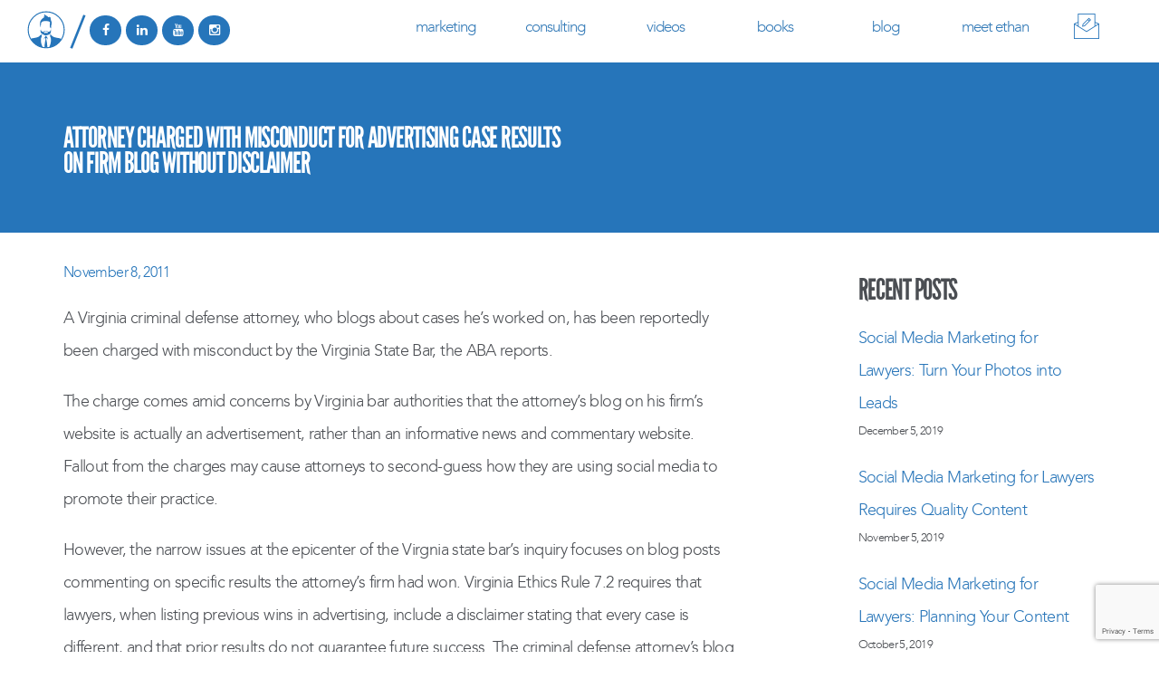

--- FILE ---
content_type: text/html; charset=UTF-8
request_url: https://socialmedialawandorder.com/blog/ethics/attorney-charged-with-misconduct-for-advertising-case-results-on-firm-blog-without-disclaimer/
body_size: 9974
content:
<!DOCTYPE html><html lang="en-US"><head prefix="og: http://ogp.me/ns# fb: http://ogp.me/ns/fb# video: http://ogp.me/ns/video#"><meta charset="UTF-8" /><meta name="viewport" content="width=device-width, initial-scale=1, maximum-scale=1, user-scalable=no"><link rel="icon" type="image/png" href="https://socialmedialawandorder.com/wp-content/themes/smlf/favicon-32x32.png" sizes="32x32" /><link rel="icon" type="image/png" href="https://socialmedialawandorder.com/wp-content/themes/smlf/favicon-16x16.png" sizes="16x16" /><meta name='robots' content='index, follow, max-image-preview:large, max-snippet:-1, max-video-preview:-1' /><title>Attorney Charged with Misconduct for Advertising Case Results on Firm Blog without Disclaimer</title><link rel="canonical" href="https://socialmedialawandorder.com/blog/ethics/attorney-charged-with-misconduct-for-advertising-case-results-on-firm-blog-without-disclaimer/" /><meta property="og:locale" content="en_US" /><meta property="og:type" content="article" /><meta property="og:title" content="Attorney Charged with Misconduct for Advertising Case Results on Firm Blog without Disclaimer" /><meta property="og:description" content="A Virginia criminal defense attorney, who blogs about cases he’s worked on, has been reportedly been charged with misconduct by the Virginia State Bar, the ABA reports. The charge comes amid concerns by Virginia bar authorities that the attorney’s blog on his firm’s website is actually an advertisement, rather than an informative news and commentary [&hellip;]" /><meta property="og:url" content="https://socialmedialawandorder.com/blog/ethics/attorney-charged-with-misconduct-for-advertising-case-results-on-firm-blog-without-disclaimer/" /><meta property="og:site_name" content="Social Media Law and Order" /><meta property="article:publisher" content="https://www.facebook.com/socialmedialawandorder" /><meta property="article:published_time" content="2011-11-08T08:45:52+00:00" /><meta property="article:modified_time" content="2017-04-29T18:52:07+00:00" /><meta property="og:image" content="https://socialmedialawandorder.com/wp-content/uploads/smlo-img-3.jpg" /><meta property="og:image:width" content="2000" /><meta property="og:image:height" content="1333" /><meta property="og:image:type" content="image/jpeg" /><meta name="author" content="Ethan Wall" /><meta name="twitter:card" content="summary_large_image" /><meta name="twitter:creator" content="@SMLawandOrder" /><meta name="twitter:site" content="@SMLawandOrder" /><meta name="twitter:label1" content="Written by" /><meta name="twitter:data1" content="Ethan Wall" /> <script type="application/ld+json" class="yoast-schema-graph">{"@context":"https://schema.org","@graph":[{"@type":"WebPage","@id":"https://socialmedialawandorder.com/blog/ethics/attorney-charged-with-misconduct-for-advertising-case-results-on-firm-blog-without-disclaimer/","url":"https://socialmedialawandorder.com/blog/ethics/attorney-charged-with-misconduct-for-advertising-case-results-on-firm-blog-without-disclaimer/","name":"Attorney Charged with Misconduct for Advertising Case Results on Firm Blog without Disclaimer","isPartOf":{"@id":"https://socialmedialawandorder.com/#website"},"datePublished":"2011-11-08T08:45:52+00:00","dateModified":"2017-04-29T18:52:07+00:00","author":{"@id":"https://socialmedialawandorder.com/#/schema/person/b80f7be5d61777e019e5fff9ab7044c1"},"breadcrumb":{"@id":"https://socialmedialawandorder.com/blog/ethics/attorney-charged-with-misconduct-for-advertising-case-results-on-firm-blog-without-disclaimer/#breadcrumb"},"inLanguage":"en-US","potentialAction":[{"@type":"ReadAction","target":["https://socialmedialawandorder.com/blog/ethics/attorney-charged-with-misconduct-for-advertising-case-results-on-firm-blog-without-disclaimer/"]}]},{"@type":"BreadcrumbList","@id":"https://socialmedialawandorder.com/blog/ethics/attorney-charged-with-misconduct-for-advertising-case-results-on-firm-blog-without-disclaimer/#breadcrumb","itemListElement":[{"@type":"ListItem","position":1,"name":"Home","item":"https://socialmedialawandorder.com/"},{"@type":"ListItem","position":2,"name":"Attorney Charged with Misconduct for Advertising Case Results on Firm Blog without Disclaimer"}]},{"@type":"WebSite","@id":"https://socialmedialawandorder.com/#website","url":"https://socialmedialawandorder.com/","name":"Social Media Law and Order","description":"","potentialAction":[{"@type":"SearchAction","target":{"@type":"EntryPoint","urlTemplate":"https://socialmedialawandorder.com/?s={search_term_string}"},"query-input":"required name=search_term_string"}],"inLanguage":"en-US"},{"@type":"Person","@id":"https://socialmedialawandorder.com/#/schema/person/b80f7be5d61777e019e5fff9ab7044c1","name":"Ethan Wall","image":{"@type":"ImageObject","inLanguage":"en-US","@id":"https://socialmedialawandorder.com/#/schema/person/image/","url":"https://secure.gravatar.com/avatar/dabc00ead15b04f671c33670c000f851?s=96&d=mm&r=g","contentUrl":"https://secure.gravatar.com/avatar/dabc00ead15b04f671c33670c000f851?s=96&d=mm&r=g","caption":"Ethan Wall"}}]}</script> <link rel='dns-prefetch' href='//vjs.zencdn.net' /><link rel="alternate" type="application/rss+xml" title="Social Media Law and Order &raquo; Attorney Charged with Misconduct for Advertising Case Results on Firm Blog without Disclaimer Comments Feed" href="https://socialmedialawandorder.com/blog/ethics/attorney-charged-with-misconduct-for-advertising-case-results-on-firm-blog-without-disclaimer/feed/" /><link rel='stylesheet' id='wp-block-library-css' href='https://socialmedialawandorder.com/wp-includes/css/dist/block-library/style.min.css' type='text/css' media='all' /><link rel='stylesheet' id='classic-theme-styles-css' href='https://socialmedialawandorder.com/wp-includes/css/classic-themes.min.css' type='text/css' media='all' /><style id='global-styles-inline-css' type='text/css'>body{--wp--preset--color--black: #000000;--wp--preset--color--cyan-bluish-gray: #abb8c3;--wp--preset--color--white: #ffffff;--wp--preset--color--pale-pink: #f78da7;--wp--preset--color--vivid-red: #cf2e2e;--wp--preset--color--luminous-vivid-orange: #ff6900;--wp--preset--color--luminous-vivid-amber: #fcb900;--wp--preset--color--light-green-cyan: #7bdcb5;--wp--preset--color--vivid-green-cyan: #00d084;--wp--preset--color--pale-cyan-blue: #8ed1fc;--wp--preset--color--vivid-cyan-blue: #0693e3;--wp--preset--color--vivid-purple: #9b51e0;--wp--preset--gradient--vivid-cyan-blue-to-vivid-purple: linear-gradient(135deg,rgba(6,147,227,1) 0%,rgb(155,81,224) 100%);--wp--preset--gradient--light-green-cyan-to-vivid-green-cyan: linear-gradient(135deg,rgb(122,220,180) 0%,rgb(0,208,130) 100%);--wp--preset--gradient--luminous-vivid-amber-to-luminous-vivid-orange: linear-gradient(135deg,rgba(252,185,0,1) 0%,rgba(255,105,0,1) 100%);--wp--preset--gradient--luminous-vivid-orange-to-vivid-red: linear-gradient(135deg,rgba(255,105,0,1) 0%,rgb(207,46,46) 100%);--wp--preset--gradient--very-light-gray-to-cyan-bluish-gray: linear-gradient(135deg,rgb(238,238,238) 0%,rgb(169,184,195) 100%);--wp--preset--gradient--cool-to-warm-spectrum: linear-gradient(135deg,rgb(74,234,220) 0%,rgb(151,120,209) 20%,rgb(207,42,186) 40%,rgb(238,44,130) 60%,rgb(251,105,98) 80%,rgb(254,248,76) 100%);--wp--preset--gradient--blush-light-purple: linear-gradient(135deg,rgb(255,206,236) 0%,rgb(152,150,240) 100%);--wp--preset--gradient--blush-bordeaux: linear-gradient(135deg,rgb(254,205,165) 0%,rgb(254,45,45) 50%,rgb(107,0,62) 100%);--wp--preset--gradient--luminous-dusk: linear-gradient(135deg,rgb(255,203,112) 0%,rgb(199,81,192) 50%,rgb(65,88,208) 100%);--wp--preset--gradient--pale-ocean: linear-gradient(135deg,rgb(255,245,203) 0%,rgb(182,227,212) 50%,rgb(51,167,181) 100%);--wp--preset--gradient--electric-grass: linear-gradient(135deg,rgb(202,248,128) 0%,rgb(113,206,126) 100%);--wp--preset--gradient--midnight: linear-gradient(135deg,rgb(2,3,129) 0%,rgb(40,116,252) 100%);--wp--preset--duotone--dark-grayscale: url('#wp-duotone-dark-grayscale');--wp--preset--duotone--grayscale: url('#wp-duotone-grayscale');--wp--preset--duotone--purple-yellow: url('#wp-duotone-purple-yellow');--wp--preset--duotone--blue-red: url('#wp-duotone-blue-red');--wp--preset--duotone--midnight: url('#wp-duotone-midnight');--wp--preset--duotone--magenta-yellow: url('#wp-duotone-magenta-yellow');--wp--preset--duotone--purple-green: url('#wp-duotone-purple-green');--wp--preset--duotone--blue-orange: url('#wp-duotone-blue-orange');--wp--preset--font-size--small: 13px;--wp--preset--font-size--medium: 20px;--wp--preset--font-size--large: 36px;--wp--preset--font-size--x-large: 42px;--wp--preset--spacing--20: 0.44rem;--wp--preset--spacing--30: 0.67rem;--wp--preset--spacing--40: 1rem;--wp--preset--spacing--50: 1.5rem;--wp--preset--spacing--60: 2.25rem;--wp--preset--spacing--70: 3.38rem;--wp--preset--spacing--80: 5.06rem;}:where(.is-layout-flex){gap: 0.5em;}body .is-layout-flow > .alignleft{float: left;margin-inline-start: 0;margin-inline-end: 2em;}body .is-layout-flow > .alignright{float: right;margin-inline-start: 2em;margin-inline-end: 0;}body .is-layout-flow > .aligncenter{margin-left: auto !important;margin-right: auto !important;}body .is-layout-constrained > .alignleft{float: left;margin-inline-start: 0;margin-inline-end: 2em;}body .is-layout-constrained > .alignright{float: right;margin-inline-start: 2em;margin-inline-end: 0;}body .is-layout-constrained > .aligncenter{margin-left: auto !important;margin-right: auto !important;}body .is-layout-constrained > :where(:not(.alignleft):not(.alignright):not(.alignfull)){max-width: var(--wp--style--global--content-size);margin-left: auto !important;margin-right: auto !important;}body .is-layout-constrained > .alignwide{max-width: var(--wp--style--global--wide-size);}body .is-layout-flex{display: flex;}body .is-layout-flex{flex-wrap: wrap;align-items: center;}body .is-layout-flex > *{margin: 0;}:where(.wp-block-columns.is-layout-flex){gap: 2em;}.has-black-color{color: var(--wp--preset--color--black) !important;}.has-cyan-bluish-gray-color{color: var(--wp--preset--color--cyan-bluish-gray) !important;}.has-white-color{color: var(--wp--preset--color--white) !important;}.has-pale-pink-color{color: var(--wp--preset--color--pale-pink) !important;}.has-vivid-red-color{color: var(--wp--preset--color--vivid-red) !important;}.has-luminous-vivid-orange-color{color: var(--wp--preset--color--luminous-vivid-orange) !important;}.has-luminous-vivid-amber-color{color: var(--wp--preset--color--luminous-vivid-amber) !important;}.has-light-green-cyan-color{color: var(--wp--preset--color--light-green-cyan) !important;}.has-vivid-green-cyan-color{color: var(--wp--preset--color--vivid-green-cyan) !important;}.has-pale-cyan-blue-color{color: var(--wp--preset--color--pale-cyan-blue) !important;}.has-vivid-cyan-blue-color{color: var(--wp--preset--color--vivid-cyan-blue) !important;}.has-vivid-purple-color{color: var(--wp--preset--color--vivid-purple) !important;}.has-black-background-color{background-color: var(--wp--preset--color--black) !important;}.has-cyan-bluish-gray-background-color{background-color: var(--wp--preset--color--cyan-bluish-gray) !important;}.has-white-background-color{background-color: var(--wp--preset--color--white) !important;}.has-pale-pink-background-color{background-color: var(--wp--preset--color--pale-pink) !important;}.has-vivid-red-background-color{background-color: var(--wp--preset--color--vivid-red) !important;}.has-luminous-vivid-orange-background-color{background-color: var(--wp--preset--color--luminous-vivid-orange) !important;}.has-luminous-vivid-amber-background-color{background-color: var(--wp--preset--color--luminous-vivid-amber) !important;}.has-light-green-cyan-background-color{background-color: var(--wp--preset--color--light-green-cyan) !important;}.has-vivid-green-cyan-background-color{background-color: var(--wp--preset--color--vivid-green-cyan) !important;}.has-pale-cyan-blue-background-color{background-color: var(--wp--preset--color--pale-cyan-blue) !important;}.has-vivid-cyan-blue-background-color{background-color: var(--wp--preset--color--vivid-cyan-blue) !important;}.has-vivid-purple-background-color{background-color: var(--wp--preset--color--vivid-purple) !important;}.has-black-border-color{border-color: var(--wp--preset--color--black) !important;}.has-cyan-bluish-gray-border-color{border-color: var(--wp--preset--color--cyan-bluish-gray) !important;}.has-white-border-color{border-color: var(--wp--preset--color--white) !important;}.has-pale-pink-border-color{border-color: var(--wp--preset--color--pale-pink) !important;}.has-vivid-red-border-color{border-color: var(--wp--preset--color--vivid-red) !important;}.has-luminous-vivid-orange-border-color{border-color: var(--wp--preset--color--luminous-vivid-orange) !important;}.has-luminous-vivid-amber-border-color{border-color: var(--wp--preset--color--luminous-vivid-amber) !important;}.has-light-green-cyan-border-color{border-color: var(--wp--preset--color--light-green-cyan) !important;}.has-vivid-green-cyan-border-color{border-color: var(--wp--preset--color--vivid-green-cyan) !important;}.has-pale-cyan-blue-border-color{border-color: var(--wp--preset--color--pale-cyan-blue) !important;}.has-vivid-cyan-blue-border-color{border-color: var(--wp--preset--color--vivid-cyan-blue) !important;}.has-vivid-purple-border-color{border-color: var(--wp--preset--color--vivid-purple) !important;}.has-vivid-cyan-blue-to-vivid-purple-gradient-background{background: var(--wp--preset--gradient--vivid-cyan-blue-to-vivid-purple) !important;}.has-light-green-cyan-to-vivid-green-cyan-gradient-background{background: var(--wp--preset--gradient--light-green-cyan-to-vivid-green-cyan) !important;}.has-luminous-vivid-amber-to-luminous-vivid-orange-gradient-background{background: var(--wp--preset--gradient--luminous-vivid-amber-to-luminous-vivid-orange) !important;}.has-luminous-vivid-orange-to-vivid-red-gradient-background{background: var(--wp--preset--gradient--luminous-vivid-orange-to-vivid-red) !important;}.has-very-light-gray-to-cyan-bluish-gray-gradient-background{background: var(--wp--preset--gradient--very-light-gray-to-cyan-bluish-gray) !important;}.has-cool-to-warm-spectrum-gradient-background{background: var(--wp--preset--gradient--cool-to-warm-spectrum) !important;}.has-blush-light-purple-gradient-background{background: var(--wp--preset--gradient--blush-light-purple) !important;}.has-blush-bordeaux-gradient-background{background: var(--wp--preset--gradient--blush-bordeaux) !important;}.has-luminous-dusk-gradient-background{background: var(--wp--preset--gradient--luminous-dusk) !important;}.has-pale-ocean-gradient-background{background: var(--wp--preset--gradient--pale-ocean) !important;}.has-electric-grass-gradient-background{background: var(--wp--preset--gradient--electric-grass) !important;}.has-midnight-gradient-background{background: var(--wp--preset--gradient--midnight) !important;}.has-small-font-size{font-size: var(--wp--preset--font-size--small) !important;}.has-medium-font-size{font-size: var(--wp--preset--font-size--medium) !important;}.has-large-font-size{font-size: var(--wp--preset--font-size--large) !important;}.has-x-large-font-size{font-size: var(--wp--preset--font-size--x-large) !important;}
.wp-block-navigation a:where(:not(.wp-element-button)){color: inherit;}
:where(.wp-block-columns.is-layout-flex){gap: 2em;}
.wp-block-pullquote{font-size: 1.5em;line-height: 1.6;}</style><link rel='stylesheet' id='contact-form-7-css' href='https://socialmedialawandorder.com/wp-content/cache/autoptimize/css/autoptimize_single_0e4a098f3f6e3faede64db8b9da80ba2.css' type='text/css' media='all' /><link rel='stylesheet' id='bootstrap-css' href='https://socialmedialawandorder.com/wp-content/themes/smlf/assets/css/bootstrap.min.css' type='text/css' media='all' /><link rel='stylesheet' id='main-css' href='https://socialmedialawandorder.com/wp-content/themes/smlf/dist/css/styles.min.css' type='text/css' media='all' /><link rel='stylesheet' id='fonts-css' href='https://socialmedialawandorder.com/wp-content/cache/autoptimize/css/autoptimize_single_d8a792715d31e21e7aec3da28415d4ea.css' type='text/css' media='all' /> <script type='text/javascript' src='https://socialmedialawandorder.com/wp-includes/js/jquery/jquery.min.js' id='jquery-core-js'></script> <script defer type='text/javascript' src='https://socialmedialawandorder.com/wp-includes/js/jquery/jquery-migrate.min.js' id='jquery-migrate-js'></script> <link rel="https://api.w.org/" href="https://socialmedialawandorder.com/wp-json/" /><link rel="alternate" type="application/json" href="https://socialmedialawandorder.com/wp-json/wp/v2/posts/669" /><link rel="EditURI" type="application/rsd+xml" title="RSD" href="https://socialmedialawandorder.com/xmlrpc.php?rsd" /><link rel="wlwmanifest" type="application/wlwmanifest+xml" href="https://socialmedialawandorder.com/wp-includes/wlwmanifest.xml" /><link rel='shortlink' href='https://socialmedialawandorder.com/?p=669' /><link rel="alternate" type="application/json+oembed" href="https://socialmedialawandorder.com/wp-json/oembed/1.0/embed?url=https%3A%2F%2Fsocialmedialawandorder.com%2Fblog%2Fethics%2Fattorney-charged-with-misconduct-for-advertising-case-results-on-firm-blog-without-disclaimer%2F" /><link rel="alternate" type="text/xml+oembed" href="https://socialmedialawandorder.com/wp-json/oembed/1.0/embed?url=https%3A%2F%2Fsocialmedialawandorder.com%2Fblog%2Fethics%2Fattorney-charged-with-misconduct-for-advertising-case-results-on-firm-blog-without-disclaimer%2F&#038;format=xml" />  <script defer src="https://www.googletagmanager.com/gtag/js?id=G-R6QQ99MTNK"></script> <script defer src="[data-uri]"></script>  <script defer src="[data-uri]"></script> <noscript><img height="1" width="1" src="https://www.facebook.com/tr?id=181625082325806&ev=PageView&noscript=1" /></noscript> <style type="text/css" id="wp-custom-css">.podcast{
	background: #4c6176;
	color: white;
	display: block;
	width: 35%;
	padding: 5px;
	text-align: center;
	margin-bottom: 10px;
}</style><style>.wpcf7-form-control.g-recaptcha.wpcf7-recaptcha {
        margin-bottom: 1.5rem;
        }</style><link rel="stylesheet" type="text/css" media="all" href="https://socialmedialawandorder.com/wp-content/themes/smlf/style.css" /> <script type="application/ld+json">{
  "@context": "http://schema.org",
  "@type": "Attorney",
  "name" : "Social Media Law & Order",
  "@id" : "http://www.socialmedialawandorder.com",
  "url": "http://www.socialmedialawandorder.com",
  "telephone": "(305) 400-9447",
  "logo": "http://www.socialmedialawandorder.com/wp-content/themes/smlf/images/smlo.svg",
  "sameAs" : [ "https://www.facebook.com/socialmedialawandorder", "https://www.instagram.com/socialmedialawandorder/", "http://www.linkedin.com/in/ethanwall", "https://www.youtube.com/channel/UC_RSdw-gewbDiTqEhJaVFaQ", "https://twitter.com/SMLawandOrder"],
  "address" : "3250 NE 1st Ave Suite 305, Miami, FL 33137",
  "image" : "http://www.socialmedialawandorder.com/wp-content/uploads/smlo-img-3-1024x682.jpg"
}</script> </head><body class="post-template-default single single-post postid-669 single-format-standard" id="body"><div class="container col-md-12 mobile-menu"><div class="menu-menu-1-container"><ul id="nav-onepage" class="nav navbar-nav align-me"><li id="menu-item-2891" class="menu-item menu-item-type-post_type menu-item-object-page menu-item-has-children menu-item-2891"><a href="https://socialmedialawandorder.com/marketing/">Marketing</a><ul class="sub-menu"><li id="menu-item-4283" class="menu-item menu-item-type-post_type menu-item-object-page menu-item-4283"><a href="https://socialmedialawandorder.com/marketing/social-media-marketing-advertising/">Social Media Marketing &#038; Advertising</a></li><li id="menu-item-4284" class="menu-item menu-item-type-post_type menu-item-object-page menu-item-4284"><a href="https://socialmedialawandorder.com/marketing/social-media-training-coaching/">Social Media Training &#038; Coaching</a></li><li id="menu-item-4279" class="menu-item menu-item-type-post_type menu-item-object-page menu-item-4279"><a href="https://socialmedialawandorder.com/marketing/email-marketing/">Email Marketing</a></li></ul></li><li id="menu-item-2890" class="menu-item menu-item-type-post_type menu-item-object-page menu-item-2890"><a href="https://socialmedialawandorder.com/consulting/">Consulting</a></li><li id="menu-item-3016" class="menu-item menu-item-type-post_type menu-item-object-page menu-item-3016"><a href="https://socialmedialawandorder.com/videos/">Videos</a></li><li id="menu-item-2887" class="menu-item menu-item-type-post_type menu-item-object-page menu-item-2887"><a href="https://socialmedialawandorder.com/books/">Books</a></li><li id="menu-item-2893" class="menu-item menu-item-type-post_type menu-item-object-page menu-item-2893"><a href="https://socialmedialawandorder.com/blog/">Blog</a></li><li id="menu-item-2894" class="menu-item menu-item-type-post_type menu-item-object-page menu-item-2894"><a href="https://socialmedialawandorder.com/meet-ethan/">Meet Ethan</a></li></ul></div></div><div class="contact-modal"><div class="container"><div class="row"><div class="col-md-6"><div class="wpcf7 no-js" id="wpcf7-f90-o1" lang="en-US" dir="ltr"><div class="screen-reader-response"><p role="status" aria-live="polite" aria-atomic="true"></p><ul></ul></div><form action="/blog/ethics/attorney-charged-with-misconduct-for-advertising-case-results-on-firm-blog-without-disclaimer/#wpcf7-f90-o1" method="post" class="wpcf7-form init" aria-label="Contact form" novalidate="novalidate" data-status="init"><div style="display: none;"> <input type="hidden" name="_wpcf7" value="90" /> <input type="hidden" name="_wpcf7_version" value="5.7.7" /> <input type="hidden" name="_wpcf7_locale" value="en_US" /> <input type="hidden" name="_wpcf7_unit_tag" value="wpcf7-f90-o1" /> <input type="hidden" name="_wpcf7_container_post" value="0" /> <input type="hidden" name="_wpcf7_posted_data_hash" value="" /> <input type="hidden" name="_wpcf7_recaptcha_response" value="" /></div><p><span class="wpcf7-form-control-wrap" data-name="page-id"><input size="40" class="wpcf7-form-control wpcf7-text hidden" aria-invalid="false" value="" type="text" name="page-id" /></span><span class="wpcf7-form-control-wrap" data-name="your-name"><input size="40" class="wpcf7-form-control wpcf7-text wpcf7-validates-as-required" aria-required="true" aria-invalid="false" placeholder="Your Name" value="" type="text" name="your-name" /></span><span class="wpcf7-form-control-wrap" data-name="your-phone"><input size="40" class="wpcf7-form-control wpcf7-text wpcf7-tel wpcf7-validates-as-required wpcf7-validates-as-tel" aria-required="true" aria-invalid="false" placeholder="Your Contact Phone Number" value="" type="tel" name="your-phone" /></span><span class="wpcf7-form-control-wrap" data-name="your-email"><input size="40" class="wpcf7-form-control wpcf7-text wpcf7-email wpcf7-validates-as-required wpcf7-validates-as-email" aria-required="true" aria-invalid="false" placeholder="Your Contact Email" value="" type="email" name="your-email" /></span><span class="wpcf7-form-control-wrap" data-name="your-message"><textarea cols="40" rows="10" class="wpcf7-form-control wpcf7-textarea" aria-invalid="false" placeholder="Message" name="your-message"></textarea></span></p><div class="container-fluid mb-16"></div><p><input class="wpcf7-form-control has-spinner wpcf7-submit button" type="submit" value="Send" /></p><div class="wpcf7-response-output" aria-hidden="true"></div></form></div></div><div class="col-md-5 col-md-offset-1 text-left hidden-sm hidden-xs"><h2>Contact Me</h2></div></div></div></div><div id="wrap" class="boxed "><div class="grey-bg"><header id="nav" class="header header-1 black-header"><div class="header-wrapper"><div class="container-m-30 clearfix"><div class="row"><div class="col-md-4 col-sm-12 match-me table-me"><div class="logo-container-2 align-me"><div class="logo-2"> <a href="https://socialmedialawandorder.com" class="clearfix"> <img src="https://socialmedialawandorder.com/wp-content/themes/smlf/images/smlo.svg" class="logo-img" alt="Social Media Law & Order"> </a></div><ul class="inline-social hidden-tablet"><li class="no-circle"><a href="">/</a></li><li><a href="https://www.facebook.com/socialmedialawandorder" target="_blank"><i class="fa fa-facebook"></i></a></li><li><a href="https://www.linkedin.com/in/ethanwall/" target="_blank"><i class="fa fa-linkedin"></i></a></li><li><a href="https://www.youtube.com/@SocialMediaLawandOrder" target="_blank"><i class="fa fa-youtube"></i></a></li><li><a href="https://www.instagram.com/socialmedialawandorder/" target="_blank"><i class="fa fa-instagram"></i></a></li><li class="no-circle hidden-md"><a href="tel:" class="alt-font">305 400 9447</a></li></ul></div></div><div class="col-md-7 col-sm-12 hidden-xs match-me table-me p0"><div class="menu-menu-1-container"><ul id="nav-onepage" class="nav navbar-nav align-me"><li class="menu-item menu-item-type-post_type menu-item-object-page menu-item-has-children menu-item-2891"><a href="https://socialmedialawandorder.com/marketing/">Marketing</a><ul class="sub-menu"><li class="menu-item menu-item-type-post_type menu-item-object-page menu-item-4283"><a href="https://socialmedialawandorder.com/marketing/social-media-marketing-advertising/">Social Media Marketing &#038; Advertising</a></li><li class="menu-item menu-item-type-post_type menu-item-object-page menu-item-4284"><a href="https://socialmedialawandorder.com/marketing/social-media-training-coaching/">Social Media Training &#038; Coaching</a></li><li class="menu-item menu-item-type-post_type menu-item-object-page menu-item-4279"><a href="https://socialmedialawandorder.com/marketing/email-marketing/">Email Marketing</a></li></ul></li><li class="menu-item menu-item-type-post_type menu-item-object-page menu-item-2890"><a href="https://socialmedialawandorder.com/consulting/">Consulting</a></li><li class="menu-item menu-item-type-post_type menu-item-object-page menu-item-3016"><a href="https://socialmedialawandorder.com/videos/">Videos</a></li><li class="menu-item menu-item-type-post_type menu-item-object-page menu-item-2887"><a href="https://socialmedialawandorder.com/books/">Books</a></li><li class="menu-item menu-item-type-post_type menu-item-object-page menu-item-2893"><a href="https://socialmedialawandorder.com/blog/">Blog</a></li><li class="menu-item menu-item-type-post_type menu-item-object-page menu-item-2894"><a href="https://socialmedialawandorder.com/meet-ethan/">Meet Ethan</a></li></ul></div></div><div class="col-md-1 col-sm-1 hidden-xs match-me table-me"><ul class="cd-header-buttons align-me"><li><a class="" href="#" id="contact-open"><i class="fa fa-envelope"></i></a></li></ul></div><div class="menu-btn-respons-container"> <button type="button" class="navbar-toggle btn-navbar collapsed" data-toggle="collapse" data-target="#main-menu .navbar-collapse"> <span aria-hidden="true" class="icon_menu hamb-mob-icon"></span> </button></div></div></div><div class="main-menu-container"><div class="container-m-30 clearfix"></div></div></div></header><div id="page"><style>.page-title-cont:not(.image) .section-bg {
        
        position: relative;
    }
    .page-title-cont.image {
        padding: 450px 0 0;
        position: relative;
        overflow: hidden;
    }
    
    .page-title-cont.image h1 {
        font-size: 64px;
        text-shadow: 2px 2px 4px #000;
    }
    
    .wp-video {
        margin-bottom: 32px;
        border: 5px solid #eee;
        box-shadow: 0 1px 3px rgba(0, 0, 0, 0.12), 0 1px 2px rgba(0, 0, 0, 0.24);
    }
    
    .mejs-overlay.mejs-layer.mejs-overlay-play {
        background: url();
        background-size: cover;
        background-position: 50%;
    }</style> <script defer src="[data-uri]"></script> <div class="page-title-cont page-title-small grey-light-bg "><div class="section-bg" style="background-image: url(); background-size: cover; background-position: 50% 25%"></div><div class="relative container align-left"><div class="row"><div class="col-md-6"><h1 class="page-title-1 text-white">Attorney Charged with Misconduct for Advertising Case Results on Firm Blog without Disclaimer</h1></div></div></div></div><div class="container mt32"><div class="row"><div class="col-sm-8 blog-main-posts"><div class="blog-post wow fadeIn pb-50"><div class="post-prev-info"> November 8, 2011</div><div class="post-prev-text"><p>A Virginia criminal defense attorney, who blogs about cases he’s worked on, has been reportedly been charged with misconduct by the Virginia State Bar, the ABA reports.</p><p>The charge comes amid concerns by Virginia bar authorities that the attorney’s blog on his firm’s website is actually an advertisement, rather than an informative news and commentary website.  Fallout from the charges may cause attorneys to second-guess how they are using social media to promote their practice.</p><p>However, the narrow issues at the epicenter of the Virgnia state bar’s inquiry focuses on blog posts commenting on specific results the attorney’s firm had won. Virginia Ethics Rule 7.2 requires that lawyers, when listing previous wins in advertising, include a disclaimer stating that every case is different, and that prior results do not guarantee future success. The criminal defense attorney’s blog did not include these disclaimers.</p><p><em>The Virginia State Bar charges should not cause a chilling effect on lawyers using social media to promote their practice.  The charges appear to be directed at the message – not the medium – and specifically focus on the manner in which a law firm can advertise past results.  However, attorneys must be mindful their specific State’s bar guidelines for all advertising communications – whether on social media, blog, or firm website. </em></p></div><div class="post-prev-more-cont clearfix"><div class="right"><ul class="social-menu dropdown-menu dropdown-menu-right" role="menu"><li><a href="#"><span aria-hidden="true" class="social_facebook"></span></a></li><li><a href="#"><span aria-hidden="true" class="social_twitter"></span></a></li></ul></div></div></div><div class="post-author-container clearfix mb-50"><div class="post-author-avatar"> <img alt="ethan" src="https://socialmedialawandorder.com/wp-content/themes/smlf/assets/images/avatar.jpg"></div><div class="comment-content"><div class="comment-author"> <a href="/meet-ethan">Ethan Wall</a></div><p>CEO & Founder of Social Media Law & Order</p><div><p>Ethan teaches social media CLE programs to lawyers, law firms, and legal associations. He can design a one hour, half day, or full day workshop at your office, firm retreat, or conference that will be approved for both ethics and general CLE credit. Learn more about how Ethan can be your social media law keynote speaker at your next conference on topics related to social media and the law.</p></div></div></div><hr class="mt-0 mb-0"></div><div class="col-sm-4 col-md-3 col-md-offset-1"><div class="widget"><h5 class="widget-title">Recent posts</h5><div class="widget-body"><ul class="clearlist widget-posts"><li class="clearfix"><div class="widget-posts-descr"> <a href="https://socialmedialawandorder.com/blog/marketing/social-media-marketing-for-lawyers-turn-your-photos-into-leads/" title=""> Social Media Marketing for Lawyers: Turn Your Photos into Leads </a><div> December 5, 2019</div></div></li><li class="clearfix"><div class="widget-posts-descr"> <a href="https://socialmedialawandorder.com/blog/marketing/social-media-marketing-for-lawyers-requires-quality-content/" title=""> Social Media Marketing for Lawyers Requires Quality Content </a><div> November 5, 2019</div></div></li><li class="clearfix"><div class="widget-posts-descr"> <a href="https://socialmedialawandorder.com/blog/marketing/social-media-marketing-for-lawyers-planning-your-content/" title=""> Social Media Marketing for Lawyers: Planning Your Content </a><div> October 5, 2019</div></div></li></ul></div></div><div class="widget"><li class="categories">Categories<ul><li class="cat-item cat-item-205"><a href="https://socialmedialawandorder.com/blog/category/ethics/">Ethics</a> (17)</li><li class="cat-item cat-item-39"><a href="https://socialmedialawandorder.com/blog/category/evidence/">Evidence</a> (80)</li><li class="cat-item cat-item-204"><a href="https://socialmedialawandorder.com/blog/category/marketing/">Marketing</a> (49)</li><li class="cat-item cat-item-161"><a href="https://socialmedialawandorder.com/blog/category/newsfeed/">Newsfeed</a> (32)</li><li class="cat-item cat-item-237"><a href="https://socialmedialawandorder.com/blog/category/podcast/">Podcast</a> (3)</li><li class="cat-item cat-item-197"><a href="https://socialmedialawandorder.com/blog/category/financial-compliance/">Videos &#8211; Financial Compliance</a> (5)</li><li class="cat-item cat-item-194"><a href="https://socialmedialawandorder.com/blog/category/fire-over-facebook/">Videos &#8211; Fire Over Facebook</a> (5)</li><li class="cat-item cat-item-199"><a href="https://socialmedialawandorder.com/blog/category/hr/">Videos &#8211; HR</a> (4)</li><li class="cat-item cat-item-195"><a href="https://socialmedialawandorder.com/blog/category/legal-minute/">Videos &#8211; Legal Minute</a> (5)</li><li class="cat-item cat-item-198"><a href="https://socialmedialawandorder.com/blog/category/videos-marketing/">Videos &#8211; Marketing</a> (14)</li><li class="cat-item cat-item-196"><a href="https://socialmedialawandorder.com/blog/category/qa/">Videos &#8211; QA</a> (10)</li><li class="cat-item cat-item-200"><a href="https://socialmedialawandorder.com/blog/category/videos-ethics/">Videos-Ethics</a> (6)</li></ul></li></div></div></div></div></div></div><section class="creds"><div class="container"><div class="row"><div class="col-md-12"></div></div></div></section><section class="contact pt180 pb120 pt-tab-land-32 pb-tab-land-32 pt-sm-32 pb-sm-32" id="contact"><video playsinline autoplay muted loop id="broll" preload="none" src="https://socialmedialawandorder.com/wp-content/themes/smlf/video/new-broll2.mp4"></video><div class="halftone"></div><div class="overlay-blue"></div><div class="container"><div class="row"><div class="col-md-8 col-sm-6 match-me table-me"><h2 class="align-me">Contact Us Today for a Free Consultation</h2></div><div class="col-md-4 col-sm-6 match-me"><div class="wpcf7 no-js" id="wpcf7-f137-o2" lang="en-US" dir="ltr"><div class="screen-reader-response"><p role="status" aria-live="polite" aria-atomic="true"></p><ul></ul></div><form action="/blog/ethics/attorney-charged-with-misconduct-for-advertising-case-results-on-firm-blog-without-disclaimer/#wpcf7-f137-o2" method="post" class="wpcf7-form init" aria-label="Contact form" novalidate="novalidate" data-status="init"><div style="display: none;"> <input type="hidden" name="_wpcf7" value="137" /> <input type="hidden" name="_wpcf7_version" value="5.7.7" /> <input type="hidden" name="_wpcf7_locale" value="en_US" /> <input type="hidden" name="_wpcf7_unit_tag" value="wpcf7-f137-o2" /> <input type="hidden" name="_wpcf7_container_post" value="0" /> <input type="hidden" name="_wpcf7_posted_data_hash" value="" /> <input type="hidden" name="_wpcf7_recaptcha_response" value="" /></div><p><span class="wpcf7-form-control-wrap" data-name="page-id"><input size="40" class="wpcf7-form-control wpcf7-text hidden" aria-invalid="false" value="" type="text" name="page-id" /></span><span class="wpcf7-form-control-wrap" data-name="your-name"><input size="40" class="wpcf7-form-control wpcf7-text wpcf7-validates-as-required" aria-required="true" aria-invalid="false" placeholder="Your Name" value="" type="text" name="your-name" /></span><span class="wpcf7-form-control-wrap" data-name="your-phone"><input size="40" class="wpcf7-form-control wpcf7-text wpcf7-tel wpcf7-validates-as-required wpcf7-validates-as-tel" aria-required="true" aria-invalid="false" placeholder="Your Contact Phone Number" value="" type="tel" name="your-phone" /></span><span class="wpcf7-form-control-wrap" data-name="your-email"><input size="40" class="wpcf7-form-control wpcf7-text wpcf7-email wpcf7-validates-as-required wpcf7-validates-as-email" aria-required="true" aria-invalid="false" placeholder="Your Contact Email" value="" type="email" name="your-email" /></span><span class="wpcf7-form-control-wrap" data-name="your-message"><textarea cols="40" rows="10" class="wpcf7-form-control wpcf7-textarea" aria-invalid="false" placeholder="Message" name="your-message"></textarea></span> <input class="wpcf7-form-control has-spinner wpcf7-submit button" type="submit" value="Send" /></p><div class="wpcf7-response-output" aria-hidden="true"></div></form></div></div></div></div></section><footer class="page-section pb-50 pt-sm-16 pb-sm-16"><div class="container"><div class="row"><div class="col-md-12 widget"> <a href="https://socialmedialawandorder.com/blog/newsfeed/npr-cnn-forbes-ethan-wall-social-media/"><img src="https://socialmedialawandorder.com/wp-content/themes/smlf/images/creds.svg" class="hidden-xs"></a> <a href="https://socialmedialawandorder.com/blog/newsfeed/npr-cnn-forbes-ethan-wall-social-media/"><img src="https://socialmedialawandorder.com/wp-content/themes/smlf/images/creds-mobile.svg" class="visible-xs"></a> <a href="tel:305-400-9447"></a> <address class="tx-sm-center hidden-xs"> 3250 NE 1st Ave Suite 305 • Miami, FL 33137 • <a class="a-text" href="tel:305-400-9447">(305) 400-9447</a> • <a class="a-text" href="mailto:info@socialmedialawandorder.com">info@socialmedialawandorder.com</a> </address></div></div><div class="footer-2-copy-cont clearfix pt-sm-16 pb-sm-64"><div class="footer-2-soc-a right"> <a href="https://socialmedialawandorder.com"><img class="logo-footer" src="https://socialmedialawandorder.com/wp-content/themes/smlf/images/smlo.svg" alt="Social Media Law & Order"></a><ul class="inline-social"><li class="no-circle"><a href="">/</a></li><li><a href="https://www.facebook.com/socialmedialawandorder" target="_blank"><i class="fa fa-facebook"></i></a></li><li><a href="https://twitter.com/SMLawandOrder" target="_blank"><i class="fa fa-twitter"></i></a></li><li><a href="http://www.linkedin.com/in/ethanwall" target="_blank"><i class="fa fa-linkedin"></i></a></li><li><a href="https://www.youtube.com/@SocialMediaLawandOrder" target="_blank"><i class="fa fa-youtube"></i></a></li><li><a href="https://www.instagram.com/socialmedialawandorder/ " target="_blank"><i class="fa fa-instagram"></i></a></li><li class="no-circle mt-xs-32"><a href="tel:3054009447" class="alt-font">305 400 9447</a></li></ul></div><div class="left"> <a class="footer-2-copy" href="https://socialmedialawandorder.com">&copy; Social Media Law & Order.</a> <a class="footer-2-copy" href="/legal" target="">Terms and Conditions / Privacy Policy</a></div></div></div> <a href="#" id="contact-footer"><i class="fa fa-envelope"></i></a></footer></div></div>  <script defer src="[data-uri]"></script><script defer src="[data-uri]"></script> <noscript> <img height="1" width="1" alt="" src="https://dc.ads.linkedin.com/collect/?pid=59099&fmt=gif" /> </noscript> <script defer type='text/javascript' src='https://socialmedialawandorder.com/wp-content/cache/autoptimize/js/autoptimize_single_7be65ac27024c7b5686f9d7c49690799.js' id='swv-js'></script> <script defer type='text/javascript' src='https://socialmedialawandorder.com/wp-content/cache/autoptimize/js/autoptimize_single_5bc2b1fa970f9cecb3c30c0c92c98271.js' id='contact-form-7-js'></script> <script defer id="wpcf7-ga-events-js-before" src="[data-uri]"></script> <script defer type='text/javascript' src='https://socialmedialawandorder.com/wp-content/plugins/cf7-google-analytics/js/cf7-google-analytics.min.js' id='wpcf7-ga-events-js'></script> <script defer type='text/javascript' src='https://socialmedialawandorder.com/wp-content/themes/smlf/assets/js/vendor/_bootstrap.min.js' id='bootstrap-js'></script> <script defer type='text/javascript' src='https://socialmedialawandorder.com/wp-content/cache/autoptimize/js/autoptimize_single_ae83cbb4bfed0ad22fa73da066978f86.js' id='appear-js'></script> <script defer type='text/javascript' src='https://socialmedialawandorder.com/wp-content/themes/smlf/assets/js/vendor/_jquery.matchHeight.min.js' id='matchheight-js'></script> <script defer type='text/javascript' src='https://socialmedialawandorder.com/wp-content/cache/autoptimize/js/autoptimize_single_214ee334bd63ceb72b99b11a64799843.js' id='mousewheel-js'></script> <script defer type='text/javascript' src='https://socialmedialawandorder.com/wp-content/themes/smlf/dist/js/jquery.documentsize.min.js' id='documentsize-js'></script> <script defer type='text/javascript' src='https://vjs.zencdn.net/5.8.8/video.min.js' id='videojs-js'></script> <script defer type='text/javascript' src='https://socialmedialawandorder.com/wp-content/cache/autoptimize/js/autoptimize_single_1ac71a446a5c539e9aaf1f8e549ea78c.js' id='playlist-js'></script> <script defer type='text/javascript' src='https://socialmedialawandorder.com/wp-content/themes/smlf/dist/js/scripts.min.js' id='main-js'></script> <script defer type='text/javascript' src='https://www.google.com/recaptcha/api.js?render=6Lfyv4gUAAAAAD1ziUt6-NGyybTq4rgMK1OYYaYv&#038;ver=3.0' id='google-recaptcha-js'></script> <script defer type='text/javascript' src='https://socialmedialawandorder.com/wp-includes/js/dist/vendor/regenerator-runtime.min.js' id='regenerator-runtime-js'></script> <script defer type='text/javascript' src='https://socialmedialawandorder.com/wp-includes/js/dist/vendor/wp-polyfill.min.js' id='wp-polyfill-js'></script> <script defer id="wpcf7-recaptcha-js-extra" src="[data-uri]"></script> <script defer type='text/javascript' src='https://socialmedialawandorder.com/wp-content/cache/autoptimize/js/autoptimize_single_6a0e8318d42803736d2fafcc12238026.js' id='wpcf7-recaptcha-js'></script> <script defer src="[data-uri]"></script> </body></html>

--- FILE ---
content_type: text/html; charset=utf-8
request_url: https://www.google.com/recaptcha/api2/anchor?ar=1&k=6Lfyv4gUAAAAAD1ziUt6-NGyybTq4rgMK1OYYaYv&co=aHR0cHM6Ly9zb2NpYWxtZWRpYWxhd2FuZG9yZGVyLmNvbTo0NDM.&hl=en&v=TkacYOdEJbdB_JjX802TMer9&size=invisible&anchor-ms=20000&execute-ms=15000&cb=qpvo4n3yjyx1
body_size: 45091
content:
<!DOCTYPE HTML><html dir="ltr" lang="en"><head><meta http-equiv="Content-Type" content="text/html; charset=UTF-8">
<meta http-equiv="X-UA-Compatible" content="IE=edge">
<title>reCAPTCHA</title>
<style type="text/css">
/* cyrillic-ext */
@font-face {
  font-family: 'Roboto';
  font-style: normal;
  font-weight: 400;
  src: url(//fonts.gstatic.com/s/roboto/v18/KFOmCnqEu92Fr1Mu72xKKTU1Kvnz.woff2) format('woff2');
  unicode-range: U+0460-052F, U+1C80-1C8A, U+20B4, U+2DE0-2DFF, U+A640-A69F, U+FE2E-FE2F;
}
/* cyrillic */
@font-face {
  font-family: 'Roboto';
  font-style: normal;
  font-weight: 400;
  src: url(//fonts.gstatic.com/s/roboto/v18/KFOmCnqEu92Fr1Mu5mxKKTU1Kvnz.woff2) format('woff2');
  unicode-range: U+0301, U+0400-045F, U+0490-0491, U+04B0-04B1, U+2116;
}
/* greek-ext */
@font-face {
  font-family: 'Roboto';
  font-style: normal;
  font-weight: 400;
  src: url(//fonts.gstatic.com/s/roboto/v18/KFOmCnqEu92Fr1Mu7mxKKTU1Kvnz.woff2) format('woff2');
  unicode-range: U+1F00-1FFF;
}
/* greek */
@font-face {
  font-family: 'Roboto';
  font-style: normal;
  font-weight: 400;
  src: url(//fonts.gstatic.com/s/roboto/v18/KFOmCnqEu92Fr1Mu4WxKKTU1Kvnz.woff2) format('woff2');
  unicode-range: U+0370-0377, U+037A-037F, U+0384-038A, U+038C, U+038E-03A1, U+03A3-03FF;
}
/* vietnamese */
@font-face {
  font-family: 'Roboto';
  font-style: normal;
  font-weight: 400;
  src: url(//fonts.gstatic.com/s/roboto/v18/KFOmCnqEu92Fr1Mu7WxKKTU1Kvnz.woff2) format('woff2');
  unicode-range: U+0102-0103, U+0110-0111, U+0128-0129, U+0168-0169, U+01A0-01A1, U+01AF-01B0, U+0300-0301, U+0303-0304, U+0308-0309, U+0323, U+0329, U+1EA0-1EF9, U+20AB;
}
/* latin-ext */
@font-face {
  font-family: 'Roboto';
  font-style: normal;
  font-weight: 400;
  src: url(//fonts.gstatic.com/s/roboto/v18/KFOmCnqEu92Fr1Mu7GxKKTU1Kvnz.woff2) format('woff2');
  unicode-range: U+0100-02BA, U+02BD-02C5, U+02C7-02CC, U+02CE-02D7, U+02DD-02FF, U+0304, U+0308, U+0329, U+1D00-1DBF, U+1E00-1E9F, U+1EF2-1EFF, U+2020, U+20A0-20AB, U+20AD-20C0, U+2113, U+2C60-2C7F, U+A720-A7FF;
}
/* latin */
@font-face {
  font-family: 'Roboto';
  font-style: normal;
  font-weight: 400;
  src: url(//fonts.gstatic.com/s/roboto/v18/KFOmCnqEu92Fr1Mu4mxKKTU1Kg.woff2) format('woff2');
  unicode-range: U+0000-00FF, U+0131, U+0152-0153, U+02BB-02BC, U+02C6, U+02DA, U+02DC, U+0304, U+0308, U+0329, U+2000-206F, U+20AC, U+2122, U+2191, U+2193, U+2212, U+2215, U+FEFF, U+FFFD;
}
/* cyrillic-ext */
@font-face {
  font-family: 'Roboto';
  font-style: normal;
  font-weight: 500;
  src: url(//fonts.gstatic.com/s/roboto/v18/KFOlCnqEu92Fr1MmEU9fCRc4AMP6lbBP.woff2) format('woff2');
  unicode-range: U+0460-052F, U+1C80-1C8A, U+20B4, U+2DE0-2DFF, U+A640-A69F, U+FE2E-FE2F;
}
/* cyrillic */
@font-face {
  font-family: 'Roboto';
  font-style: normal;
  font-weight: 500;
  src: url(//fonts.gstatic.com/s/roboto/v18/KFOlCnqEu92Fr1MmEU9fABc4AMP6lbBP.woff2) format('woff2');
  unicode-range: U+0301, U+0400-045F, U+0490-0491, U+04B0-04B1, U+2116;
}
/* greek-ext */
@font-face {
  font-family: 'Roboto';
  font-style: normal;
  font-weight: 500;
  src: url(//fonts.gstatic.com/s/roboto/v18/KFOlCnqEu92Fr1MmEU9fCBc4AMP6lbBP.woff2) format('woff2');
  unicode-range: U+1F00-1FFF;
}
/* greek */
@font-face {
  font-family: 'Roboto';
  font-style: normal;
  font-weight: 500;
  src: url(//fonts.gstatic.com/s/roboto/v18/KFOlCnqEu92Fr1MmEU9fBxc4AMP6lbBP.woff2) format('woff2');
  unicode-range: U+0370-0377, U+037A-037F, U+0384-038A, U+038C, U+038E-03A1, U+03A3-03FF;
}
/* vietnamese */
@font-face {
  font-family: 'Roboto';
  font-style: normal;
  font-weight: 500;
  src: url(//fonts.gstatic.com/s/roboto/v18/KFOlCnqEu92Fr1MmEU9fCxc4AMP6lbBP.woff2) format('woff2');
  unicode-range: U+0102-0103, U+0110-0111, U+0128-0129, U+0168-0169, U+01A0-01A1, U+01AF-01B0, U+0300-0301, U+0303-0304, U+0308-0309, U+0323, U+0329, U+1EA0-1EF9, U+20AB;
}
/* latin-ext */
@font-face {
  font-family: 'Roboto';
  font-style: normal;
  font-weight: 500;
  src: url(//fonts.gstatic.com/s/roboto/v18/KFOlCnqEu92Fr1MmEU9fChc4AMP6lbBP.woff2) format('woff2');
  unicode-range: U+0100-02BA, U+02BD-02C5, U+02C7-02CC, U+02CE-02D7, U+02DD-02FF, U+0304, U+0308, U+0329, U+1D00-1DBF, U+1E00-1E9F, U+1EF2-1EFF, U+2020, U+20A0-20AB, U+20AD-20C0, U+2113, U+2C60-2C7F, U+A720-A7FF;
}
/* latin */
@font-face {
  font-family: 'Roboto';
  font-style: normal;
  font-weight: 500;
  src: url(//fonts.gstatic.com/s/roboto/v18/KFOlCnqEu92Fr1MmEU9fBBc4AMP6lQ.woff2) format('woff2');
  unicode-range: U+0000-00FF, U+0131, U+0152-0153, U+02BB-02BC, U+02C6, U+02DA, U+02DC, U+0304, U+0308, U+0329, U+2000-206F, U+20AC, U+2122, U+2191, U+2193, U+2212, U+2215, U+FEFF, U+FFFD;
}
/* cyrillic-ext */
@font-face {
  font-family: 'Roboto';
  font-style: normal;
  font-weight: 900;
  src: url(//fonts.gstatic.com/s/roboto/v18/KFOlCnqEu92Fr1MmYUtfCRc4AMP6lbBP.woff2) format('woff2');
  unicode-range: U+0460-052F, U+1C80-1C8A, U+20B4, U+2DE0-2DFF, U+A640-A69F, U+FE2E-FE2F;
}
/* cyrillic */
@font-face {
  font-family: 'Roboto';
  font-style: normal;
  font-weight: 900;
  src: url(//fonts.gstatic.com/s/roboto/v18/KFOlCnqEu92Fr1MmYUtfABc4AMP6lbBP.woff2) format('woff2');
  unicode-range: U+0301, U+0400-045F, U+0490-0491, U+04B0-04B1, U+2116;
}
/* greek-ext */
@font-face {
  font-family: 'Roboto';
  font-style: normal;
  font-weight: 900;
  src: url(//fonts.gstatic.com/s/roboto/v18/KFOlCnqEu92Fr1MmYUtfCBc4AMP6lbBP.woff2) format('woff2');
  unicode-range: U+1F00-1FFF;
}
/* greek */
@font-face {
  font-family: 'Roboto';
  font-style: normal;
  font-weight: 900;
  src: url(//fonts.gstatic.com/s/roboto/v18/KFOlCnqEu92Fr1MmYUtfBxc4AMP6lbBP.woff2) format('woff2');
  unicode-range: U+0370-0377, U+037A-037F, U+0384-038A, U+038C, U+038E-03A1, U+03A3-03FF;
}
/* vietnamese */
@font-face {
  font-family: 'Roboto';
  font-style: normal;
  font-weight: 900;
  src: url(//fonts.gstatic.com/s/roboto/v18/KFOlCnqEu92Fr1MmYUtfCxc4AMP6lbBP.woff2) format('woff2');
  unicode-range: U+0102-0103, U+0110-0111, U+0128-0129, U+0168-0169, U+01A0-01A1, U+01AF-01B0, U+0300-0301, U+0303-0304, U+0308-0309, U+0323, U+0329, U+1EA0-1EF9, U+20AB;
}
/* latin-ext */
@font-face {
  font-family: 'Roboto';
  font-style: normal;
  font-weight: 900;
  src: url(//fonts.gstatic.com/s/roboto/v18/KFOlCnqEu92Fr1MmYUtfChc4AMP6lbBP.woff2) format('woff2');
  unicode-range: U+0100-02BA, U+02BD-02C5, U+02C7-02CC, U+02CE-02D7, U+02DD-02FF, U+0304, U+0308, U+0329, U+1D00-1DBF, U+1E00-1E9F, U+1EF2-1EFF, U+2020, U+20A0-20AB, U+20AD-20C0, U+2113, U+2C60-2C7F, U+A720-A7FF;
}
/* latin */
@font-face {
  font-family: 'Roboto';
  font-style: normal;
  font-weight: 900;
  src: url(//fonts.gstatic.com/s/roboto/v18/KFOlCnqEu92Fr1MmYUtfBBc4AMP6lQ.woff2) format('woff2');
  unicode-range: U+0000-00FF, U+0131, U+0152-0153, U+02BB-02BC, U+02C6, U+02DA, U+02DC, U+0304, U+0308, U+0329, U+2000-206F, U+20AC, U+2122, U+2191, U+2193, U+2212, U+2215, U+FEFF, U+FFFD;
}

</style>
<link rel="stylesheet" type="text/css" href="https://www.gstatic.com/recaptcha/releases/TkacYOdEJbdB_JjX802TMer9/styles__ltr.css">
<script nonce="E0EjM1GPPCF-_JTcQq4r6g" type="text/javascript">window['__recaptcha_api'] = 'https://www.google.com/recaptcha/api2/';</script>
<script type="text/javascript" src="https://www.gstatic.com/recaptcha/releases/TkacYOdEJbdB_JjX802TMer9/recaptcha__en.js" nonce="E0EjM1GPPCF-_JTcQq4r6g">
      
    </script></head>
<body><div id="rc-anchor-alert" class="rc-anchor-alert"></div>
<input type="hidden" id="recaptcha-token" value="[base64]">
<script type="text/javascript" nonce="E0EjM1GPPCF-_JTcQq4r6g">
      recaptcha.anchor.Main.init("[\x22ainput\x22,[\x22bgdata\x22,\x22\x22,\[base64]/SFtmKytdPWc6KGc8MjA0OD9IW2YrK109Zz4+NnwxOTI6KChnJjY0NTEyKT09NTUyOTYmJnYrMTxMLmxlbmd0aCYmKEwuY2hhckNvZGVBdCh2KzEpJjY0NTEyKT09NTYzMjA/[base64]/[base64]/[base64]/[base64]/[base64]/[base64]/[base64]/[base64]/[base64]/[base64]/[base64]/[base64]/[base64]\\u003d\\u003d\x22,\[base64]\\u003d\x22,\x22w5PDnMOLwpHCsnrDnMKfRMOVK8K7woXCpsKFw63CmMKHw4nCgMKvwrVbbj8cwpHDmGXCvTpHVcKMYsKxwr/CvcOYw4c9wqbCg8KNw78/[base64]/Dj2jDmcO+VcK4Bn8qw6HCtcOYBEEzY8KgTCkWwroawroJwr4XSsO0GHrCscKtw5oEVsKvZidgw6EvwqPCvxNAfcOgA2rClcKdOnzCtcOQHCBTwqFEw64OY8K5w73CtsO3LMOhSTcLw7nDt8OBw70oDMKUwp4fw4/DsC5cdsODexDDnsOxfS3DnHfCpWXCscKpwrfChcKZEDDCgsO1Owc9wpU8AzF1w6EJQ2XCnxDDoRIxO8OzWcKVw6DDl3/DqcOcw6rDoEbDoU/DokbCtcKMw4Zww6wlKVofGMKvwpfCvxLCm8OMwovCjxJOEWlnVTTDpU1Iw5bDjhB+wpNQKUTCiMKFw7bDhcOud3vCuAPCvsKLDsO8BU80wqrDlcOqwpzCvEoaHcO6DMO0woXClEnCniXDpUnCvyLCmxdoEMK1FFtmNzkawopMRMOow7cpQ8KLcxs1dHLDjgnCisKiIQ/CohQRAcKlNWHDlMO5NWbDicOHUcOPDxY+w6fDg8O8ZT/CtcOOb03Dt1UlwpNowqRzwpQ6wqozwp8cX2zDs3vDnMOTCRkGIBDCi8Kcwqk4EE3CrcOrVRPCqTnDocK6M8KzAcKQGMOJw6FgwrvDs1jCpgzDuCEhw6rCpcKdUxxiw5BKesODd8OMw6J/[base64]/DqMKYBsOpBWzCiChqwpDCgADDocKgw6kJEMKjw4rCgQEVNkTDoR5mDUDDsGV1w5fCrcOhw6xraR8KDsOnwqrDmcOESMKZw55awo04f8O8wpsJUMK4K1wlJV1vwpPCv8O1wr/[base64]/CnTTCicKoYD7DssOOf8Kgw5DCgsO9w68YwpdsVkbDp8ONEQsrwrnCiiTCvm7DsgsWHCtWwp3DnHwUFk/DuWLDtcOCXh1Zw6NkAy8kX8KtZcOOBUHCt1PDgMOdw60hw5gBKQErw40Uw47Cky/ClGM8M8OEF08/[base64]/[base64]/[base64]/CmsKnwrkmwqHCiGzCsxlxVFVMSkXDjxrDh8O/ccO1w4vCrsKTwpDCjMOWwrt1el0VYQElW2E6YMObwr/CmA/[base64]/[base64]/Chldxw7TCjsKgw5BewohGBsKUw43DhVfCs8KLw5fDvMOocMKkVyfDiQPCuxfDqMKvw4TCtcKhw4dUwpYjw7PDuxDCqcOwwqzCnl/Do8Kke08GwoUzw6ZuSMK7wpJAecKYw4jCkDLDjlvDvjMBw697wpHDvzLDt8KXUMOlwqnCj8KTwrUVMinDrQ1ewrJ/wp9FwoJbw6R/[base64]/DlCzDnsKlw6B6wq7DugPCgjMXwrbCvcKIw47CtgsdwpXDhkHCk8K7RMO2w5LDjcK9wovCnkk4wqBmwpDCtMOQPsKHwpbCgRApWhJ3FcKuwr9caBECwr5CQcKtw6fCnsOPOQTCjsOxRMK2AMK/HXF1wpfCtsKzdW7CgMKMLVrCqsK/[base64]/DihnCocKqwo4Gw4sMwqfCqMO+GsOmJWfClcKewoQ5w5lww4Fdw4hPw6oOw4MZw5IpckRBw6B7WXNFACrCkWMdw6PDu8KBw7jCpMKAQsO3MsOQw4kSw5s8KjfCkTweb20/[base64]/CmgUwTMKXWHAkScO4X8OiwoLDpsOTw5AIw6jCs8O3dBDDn2tnwprDknxXesK8wqV0wo/CmwzDklJ4chk7wqXCmsOIw6c1w6R/w6bCn8KvMBfCscKkw75qw451TcKGMBTDssOlw6TDtsOrwo7CvHtIw4HCnzl6w6dKbibCpsKyMzZuBQIgCMOucsOQJnRwAcK4w5fDg0hVw6gtIBPDnDdlw6DCs13DtsKIMBB9w5zCsUJ/[base64]/DpcK/WsOXO8KDw6sgEmAAw6LDklrClsK1w7HCkjPCiH/DsDVMw6/CuMOdwrY7QsKzw6jCtQzDpMOZagbDusKPwowjVB9iKcKqIGtLwoZ3SMOxwqbCmsKyF8KWw5jDtsKfw6nCkj5uw5Z3wrkAw4XCosOxQ3LCkWXCpMKxVzoTwp9ywo5/M8KcbRo9wrnDvsOHw6obGwUjc8K5S8Kmc8KqZCUsw4FFw75qcsKmZsK7GMONZcO2w497w4HCqsOjw7PCslMbPcOfw4QVw7XCjsKYwpA5wroUM1RhbsOqw7MRwqwlVjPDkSfDssOsBCvDiMOMwqjDqT7DhAt5fTUZDUrCimTDicKsfAVcwp/DqcOnAjQlIsOqcVJKwqhBw41XHcOxw4LCkjwbwpIGBUzDqxvDt8Oew4wXF8O9UMOewo0CPwbDpcKBwofDt8Knw67Cp8KRLiDDrMKcQMKLwpQ/dFIeehbCusOKw6LDgMKcw4HCkyVyXWR1HlXClcKzRMO5ZMK5w77DkMO9wqRMccO8eMKZw4rDn8OEwo/CnRcyPsKRDSQaO8Ouw6oYfsKFUcKAw5jDrcK9STlVE2nDp8KzQsKYFmxpVGPDv8OGFGd3G2UOwotBw4wIJsOxwoVIw4bDqCdjNX3CtcKjw7kQwrsGFD8Uw5TDjMKqFsK6diDCucOfw43CusKvw6vDpcKDwqnCu37DrsKUwoIrwo/[base64]/Cv14xwq9AEMOEw7ABwp0wOT5NIgMww4QqKsKfw5jDlCIdXBjCn8K4ZFXCusOMw7FANRhBQ0jCljbCoMKLw4/Dq8KuFcKxw6hZw77CmcK3OcOJVsOGE0NIw5tKL8OLwpZQw4TClHfCv8KaNcKzwofCmUDDnEDCocKcTHIWw6EiVHnCslzDtEPDusKyEXdIwoXCshDClsKGw7LChsKOCyVSbsOLwrfDnDvDgcKXcjpmw5lbw53DnGDDqUJLC8O8wqPCgsO5PxXDocOYHy/DhcOOED/CusOfGlzCsW1pF8KrFMKYwr3CqsKlw4fCkQjDssOawrBddsKmwo9KwrTDiXPCrQnCnsKZNTHCrx/[base64]/[base64]/DlCpIMSnDkyvDm8OWw5cmcS9ZIMOmw4nCm0F/[base64]/Cjjhbwr7Cr3vDvzfCh8KKw73DiWQPw6XDpcK8w7jDt1rCh8KAw73DrMOWacKSExE/A8OeYGZbNnoHw6B5w6TDkBPCk3DDtsOKFBjDhRHCkcOYJsKYwpTCtcOnw65Rw6/[base64]/Cn8Obw44yW8KJKsKvw6p0d8Kgw7/ComECw5nDoD/[base64]/DlyfDp8K7DMOUw7EcJEF5W8Ohw4NqBynDtMOaIMKWw6DDhEo0AQXCqn12w75uw5/CsDvDnBhEwr/DicKjwpUAwrDCkzVFOMOOKB9Cwr4kQsKkWXjDg8KEcVTDoE0Hw4o5SsK0ecOhw78zK8OdDwbDr2x7woAMwptMXAlmcsKDMsK7w4xkJ8KcQ8OtO0MNwoDCj0HCksKCw41Ic2pcaj8jw4jDqMOaw7HCn8OSeGrDsG9MIsOJw6kHe8Kaw5/CixJzw4rDr8KcQysCwphAZcOtIMKHwpR2YVPDkUZha8O4LAfCgsOrJMKIQ1fDvE/[base64]/[base64]/CisOOw5nCjMOzw57ChMOKw6kOwqRhw4TCmsK9woPDhcOfwqQuw5fCtQnCmSxUw5PDusKKw67Dn8KswrHCh8K2VGvCqMKnJH4IbMO3N8KyWVbCgcKLw5ccwozCncOqw4zCiSlRFcK9HcKaw6/[base64]/CsMOQPsOYw5BfGsOqw7ITwr/Cj8OTw5Fewo8Tw4FEZ8KWw7VrHFvDlyRswqk8w6jCocODOwhrCMOKEHrDhHLCkjQ+MDYVwrxKwpzCmCDDminCk3QrwonCuknCgXEEwrsawpnCiAvDscK4wqoXMFI8McK7wozChsO2w6XClcODwqXCszwuMMOEwrl4wpbDr8OsH3p/[base64]/[base64]/DvBkLw67CihU5wq5OHsK4wrB5w5xrUcK/O2bCo3ZmecKDwpzDlcOOw7TDi8Odw6t4byrCjMOKw6jCuR5iQcOywrRLdsOBw6RrT8O8w53DlAJbw4Jhw5fCqiFeasKWwrPDqsOjKsKUwp/Dj8KVcMO3wovDgAR7YkVSfRPCo8O4w4lkLcO5AUBPw6/DsVTDuhHDoVkURcKZw507XsOvwpQ/wr3CsMOQaWHDo8O8cmTCp3bCqMOCCMOYw7zCoHIswqLCt8Obw6zDmsKRwp/[base64]/Dti05O8Kcw7LDgcKCw4YrN8K4L8OIwpPCjsKYEFjDqsOFwrIWwpNmw5zDr8OzNmTDlMKWEcOqwpHCksKLw75RwqUjByXDrcK/elXCthjCpFITQh5xW8Oow5jCqR5VHgjDp8KYUMKJDsOPE2USR38bNiPCtjLDl8KYw5rCo8K7wpVpwqbDnxvCplzCtA/CgMKRw57CqMO8wqEpwpgFPCdzP0t3w7DDhEDCuQLCjyfCmMKrHSBEcg5ow5URwqR8asKuw6AlblbCh8KSw4nCjMK4MsOdYcKkwrLCjcKqw4XCkCjCk8O7wo3DjcK0PkAOwrzCkMKpwq/DsCJCw43DvcKEwoPDknwKwr4FGMKrDA/ChMKewoI7XcOffgfDiEgnPGx0O8Kvw7RZcBTDs2rDhQUwPldvRDXDn8O2wrvCsWrDlxYsbxpgwqw7JSg9wqvDgcKUwqRAw5ZTw5/DvMKBwoYpw60nwqbDtTXCumDCg8KFwrDDiTHCj0fDr8OVwoUrwo54woV/[base64]/CvsK/w5jDksKVwqpew5HDgh8qTcOqwo5ibmHDr8KUEcOWwrbCrcOQP8KUVcKhw7JMQUNowp/DhiUgcsOPwpzDtD9DdsKdwqJIwqldBi4ew6x5MBhOwoNwwoY/DwNDwpXDrMOewrQ4wp91KSvDtsKEOiHCnsKjdcOcwoLDsG4PUcKCwpdbw5BPw6ZCwqkpEnnDq2/[base64]/CmMOzw4E3woHCs8KxwqfDkAdfw6HCmT/Dv8KjBG7CiwTDhjLCjh5HFsOuMlbDs0xDw4B1w5hAwovDrFcywoxDwq3DqcKNw4dNwojDq8K1Tm1+OMKjfMOEBMKtwpDCnlHCshHCnCcLwpfCh2TDo2AlZ8Kww6fClcKFw6PDh8OWw4LDtsOEa8KcwpvDjFPDsxTDu8OWUMKmNMKvPRJFw7XDi3XDhMKICcO/TsOFIG8BQMOVWMODVA/Djy4DQsOyw5fCocOow5nClXEYwqQFwrY6w5FzwoDCi3zDvGITw5nDpgbChsO1YxIjw4t5w5YYw68uMMKpwpQZP8K1wrfCrMKEdsKESwxzw6DDicKbDzpQOXPCgMKbw6jChjrDpUHCr8K4GBPDksO1w5rCgyA6R8OmwoAicXM/OsOHwrzDlzTDg3MMwq1Na8OfVR4Tw7zDjMOOSH84TAvDrcKxK1PCoxfCrMKxQsObXW8ZwoFPUsKbwo3ClWp9L8KmOMK0EEXCscOmwpxKw4rDhknDr8KEwrECWS0Xw6/Du8K1wr9cw7RUP8OvZxBDwqDDj8K6EkDCqSzCl0R3E8ONw5R4CcO+GlJUw53DniZOVsK5dcODwqTCncOuLsKyworDrhPCusOKJlcHVDUjT1bDsRbDhcKkHMK/[base64]/CusKyw4DCoijCkcKUw47DgsKHwoM2wr9nSkcXw53Cpw5DS8Kww7zCtMK2fcO7w7LDrMKMwotUbEt5HMKHMsKDw4czH8OPI8KNMMKswpHDr1zCgmvDpMKSwrXCq8Oawq1gQsOTwo/[base64]/Dm8OrwpzCm8KHwqkpQmfDpG1yRMOnXsKrb8K1MMOvZcOuw5BbLQTDu8KuUcO5XTJhFsKSw6QTw6zCocKvwqIxw5nDqMK4wq/DlklBbDhNUj1LHivDlsOQw5/Cq8OPail4KxfCiMOEI2lRw5AJR2Vfw70mSm9FLsKCw6nCqw4ybsOeTsOVZ8O8w7QGwrLDgQonw6fDsMOyPMKAIcKffsORw5YAGDbCuzfDncKxAcOYHwnDsR8tbg19wpdqw4TDmcKkw4NXXMOWwqpfwoLCnxRpwozDpSbDk8OCFx9rwqd/E25Tw7HCgUvDgsKEO8K/CCxtWMOuwr7CkSLCrcKDfcKtwoHDp0vDhgh/H8OzLTPCkcOxwp0dwqDDjDLDjE1Qwqh8fAjDgMKcRMOXw4PDmw16cjR0b8KmYMKSCjHCvcOdM8K7w5YFf8KHwol3RsK8woUpeFHDuMO0w7PCk8Ogw6csYBQUwrbDh1FrZnzCt30FwpRvwqbDqXRjwqYhHzh/w745wpTDu8Kbw5zDnjUwwp57SsKWw5V4HsKswoLDuMKnRcKmwqNzUmBPw7XDs8OodU/[base64]/CqBF2w5bDpcKdw7E8w75/J8Kgwrt0McKWw7kBworDicOWdcKhw4jDmMKXdcKTF8KHRsOoMyLCkQrDnmVQw7HCpQBfDn7ChsOtJsO3w695wqhDcMOhwp3CqsKjWQTDujJBw6vCri/DgFlzwqJCwqLDiFlkQ1lkw5vDoGhTwrLDusK5w7oiwr8Ew5LCs8KWaQwVEwbDqSB5cMOiDMO9QFXClMOaYlp/w5zDn8OXw7zCnH3Dg8KxTlwUwpF6wrXCmWDDscOXw5zCpsKYwpjDrsKywr9xcMKiA34/w4MYXidxw7sSwovCjMOGw4dsD8K1UMOdI8KZCBTCgEnDjBUsw4jCs8Olawk/[base64]/w5rCuRzDl3LDoloYScKveSnClx5aQ8K5M8OxHsOxwr7Dp8KTNWUaw6zCisKOw7kSWh9/d0PCqSJFw5DCgsKhXVzCrllFEjLDkQPDhcKPGQxjEXjDtEQjwqkow53CpMOuwpbDoFrDvcOFU8O/[base64]/DlVHDsDFZw6HCkkAGw4N4cg5ew7/[base64]/w6kwFMKFInAeJcOPwqbDhMOqwq/CncObRsONw40eZcKAwozDmsOlw4/Cgl8pQkfDjFdww4bDjznDpyoiwpMvMMK/w6HDkcObw5HDlcO4EGHDkC0Xw5zDn8OZNcODw4cbw5vDq2PDuXzDpgLCrAJ2esOeFTbDpTMyw6TDgEhhw6xMw59tE2PDv8OeNMKxa8KfWMO3asKjfMO8fXNKJsK2CMOmU2MTw63CrjzCoE/CqgfCmmbDr2tHw5IKNMKPRVEBw4LDqDB2V2HCln1vworDskrClsOow6PCpEFQwpXCrxkmw5nCocOow5/DjcKoOknDg8KDHgcowqgHwq5BwpnDq0PCkyLDgV93WcKlw6U0csKDwooTX1vDmsOqFBl0CMOcw5LDnC/CnwU1Oldbw4rCmsOWQMKEw6xlwoxCw4MZw6o/ScKjw63DvsO0LDvDp8OMwobCnMK5aF3Cq8OVwrLCuU/DlHbDoMO9dyMlR8Kcw5BGw4nDpFfDtMOoNsKBcDTDuXbDpcKIM8OFKk8sw5Acb8OrwqkPFsOzBBcJwr7CvsOvwpBcwq4FS2HDmVMgwoHDpcKYwq7DoMKAwq9dBzbCusKYC2MGwpTDqcKACmwPEcOgwrnCuDjDtcOVckoOwprCvMKHH8K3fUrCqMKAwr3DoMK/wrbDlWRdwqRzTjl7w71nalkqPXXDpcOrBVPDs0/CgRTCk8OdBm/DhsKCHjnDh3rChXQFJMO3wqXDqGXDs2BiLEDCsDrDrcK8wo0RPGQwf8OnfsKBw5fCtsOlJ1XDmjvDmcOqMcOzwpDDj8OEeWvDjU3DmgJww77ChsOzA8ODejV8ZFnCscK7ZsOtFcKeSVXCqcKNMsKjeGzDvw/Dg8K8FsKYwpgow5DCmcOfw7vDtQEUJ3zDgmk5w6/ChcKhc8KZw5DDrBPCs8OewrXDicKhOEXCisO7fEQ/w4wSK3zCscOrw4LDqsOZFWN5wqYLw6HDnlNyw4gtUmrCjiFrw6fDoUrDujHCr8KxTWTDucKCwoTDtsK+wrEYRQRUw5wdBsKqT8OZBELCmcKLwqnCqMOvPcOKwroFCMOEwprCrcKVw7V2OMK8b8KbFzHDu8OSwpggwq4AwqDDv2HDicOnw4/CilXDp8KtwrfCp8ODY8KmElJiw4vDnhsYU8OXw47Cl8KHw67CtMKxXcK3w7nDvsKaCcODwpDDpMK/wqHDi18QI2cLw5zCsD/CgWAkw5IrbRYJw7FYcMOnw6lywr/DssKbLcOiOUtEaVPCpcOWCSNTSMOuwoQDJ8Ocw6nCi3ImY8KiZMOLw4LCiUXCv8ONw7pxJMKfw7DDowBdwo3CssKswpsqAmF8asOYNyjCmFNxwp4Xw4bCmALCvFrDrMKGw4MiwrPDmE7DlcK2w5fCnX3Dp8KzTMKpw4QHYC/Cn8OwXRYQwpFfwpbCnMKsw6nDm8OcScKwwo8DcwfDh8OydcKAZsKlVMOVw7zCvG/CjMOGw5nCq0g5PgkqwqATSRXDkcKgLVY2A0UdwrdCw6DDjcOUFB/Cp8KsOjnDrMO0w7fCpWLDt8KuLsKlLcKuwpdOw5cOw5XDmnjDoXnCuMOVwqVLeUdPEcKzw5rDkHzDm8KPOBPDvCY2wpzCusKawoMOwpbDtcOFwofDr0/[base64]/CuxnDqcKqw5zDjixaw5EmJMOKw6rCk0jCscKdQcOgw4bDkRwRUBbDpcOdwr3DsEsqFA3DlcKxJsOjw4NawofCucOxBmbDlGjCoUbCjcKKwpDDgwZncMOCHcOEIcKhwrMQwrLChxTDhcOHw5A7CcKBWsKfYcKxesK+w6kHw7EpwrdLYsOKwpvDp8K/wo1OwprDs8Oaw41xwptBwpgJw4LCmERiw79Bw7zDlMKow4bCvBLCqRjCkg7Cg0LDgsOowoPCi8OXwrYdew1kAEpmbF/CrT3DjsO7w4XDtMKCQsKNw7NNCT/CtmUrUXXDnVsVTsOgFsO3ARfCkmXDkBHCmHPCmh7Co8OSV1V/w6nCscOyIXrCssK0a8OQwrEhwrvDlcKTwr/CgMO4w77DgsO3O8KVUF/DkMKXVlMdw4HDpxXChsKuNsKaw7dAwrDCrMOgw4AOwpfDlEY3NMOow7YxNwJiW1tIFikUB8OZw4VQKCLDnRjDrikmKjjCnMOwwplhclpUw5EZdEtULytBwr9zwok7w5UPwpXCk1jDrxDDrk7DuBPDkhE/CjVGSnDCqwRPPMOdwrnDkE/Cg8KOccOzBsO/w4fDksKDKcONwr5nwp3DqB/CucKFdWQ3BRkVw6cwRCExw5sMwrNtKsK9P8O5w7ACIETChDrDkATDpcO1w6pqJzB7wrHCtsK+HsOiesOKwpHCqsOGQgpNdR/[base64]/CrMKUUhZOXMODG38CKsKTwrjDmC9Vw5JkXE3DoWwrXCLDnsOEwpvCv8KWJS3Dn1YYPkXCpkLDkcObHhTCnBQgwr/Cu8Onw7/DjjjCqlEIw4nCgMOBwo0DwqDCnsONd8OjHsKhwpzDiMKYSTI/LmfCgMONecOowosLA8K1JknDsMO8B8KgcTPDiVPCh8KCw73Cnk3Ck8KtCMOfw43CrSM0ODHCtQsNwpLDssKBbsOASMOKAcKxw6bDm2DCiMOfwr/CusKwOzM+w4HChcKRwqTCkxg1bsOFw4fChDpFworDpsKAw4XDh8OjwrvDsMOBTMOawovClULDuWLDkioOw5ZVw5bCjWsHwqLDpcKXw4bDqBNPPTVfAMOwFcKhSsOIesKpVQxWwoluw5QdwqhiK1PDsBw/NcKAK8KGw7EXwobDuMKIRBLCuWkIw5gYwr/CgHkPwqFbwqQzCmvDqglxe053w5bDu8ObH8KwE1PCqcKAw4NHwpnDksOsNcO6wqtWw6tKDnQDw5VKBFXDvmjDp33ClS7Dun/CgFFgw7nDuxrDtsO1wo/CtADDvcKkdB5/[base64]/[base64]/DmsOqwpZYDMK5w4DCmMOGXcOBw6B6w5h5w6pHwrbDqsKtw50mw6TCpH7DjkYLw7LDhkHCqgpLUnfCnl3Dj8OOw7HCjVnDn8K0w5fDuwLCgsOjQsKRw7PCqMOTOyckwoLCpcOAVnrDqkVaw4/CvRI2wqYiAVfDjkVGw6tPSzTDuknCu0/CqUUwGVsiRcOvw5NkX8KSC3LDj8Ozwr/Dl8O7aMO4b8KqwqnDowPCmcKceEQYw63Dk3vDgcOROMKIGMKMw4rDp8KEG8K4w4zCscODQ8Osw4nCsMKoworCkcOpexNew4jDqgHDvcO+w6xVa8Oow69wecK0L8OWGTDCnsK3B8OKXMOawrwwb8KxwrfDnlJ4wr4LImskLMOeVC7CvnM6BcKSRsOawrHDqB/Cp0DCu0Uow5nCuksZwovCkARZFhfCp8OQw4oCw6trIB/CoUdewpnCnno7MEzDqsOCw4TDtBpjR8KOw7Y3w57Cq8KbwqDDnMO8EcKuwqQyf8OyF8KsKsOcGS8kw7LCgsKFI8OiWwFyUcOrXj/DocOZw78ZWzfDqV/CvCbCmMOGworCqynCuHXDscOXwpY/w659wpAkw7bClMKYwq/CgxBww5x9MV7DqcKrwppreXItY2tBZHnDp8OOcRMYCS5Me8OTEsKIEMOlXRPCgsO/EyLDkMKoYcKlwp3DnwhIVh4hwqc/ZcKjwrLClBN/KsKqe2rCk8KXwrtDw64TEsO1NxfDkUnCgAYGw4N+wonDvMKww6fDhnchAwdABcOcR8OnJcK1wrnDuWNXw7zCnsOhKWg1d8OHHcOOwr7Cr8KlNBnDqsOFw6kiw5JzdibCtMOTeyvCoDFGwp/Cl8OzVsKvwq3DgBwSw4/[base64]/CmQ3CgFfDiUYzwogDY8Kqw4V8w4Baw5ZnQcK7w7vDh8Kbw6BcCx/[base64]/DuGHDlsOIFmsMHEgdwqxGwqxowqlbSR5Hw6vCisK8w6XDvhg6wrkywr3ChsO1w7s1w5zDjsOzJXgHw4RmazdXwqbChGl/RMO9wrDCgElzbQvCiXBtw5PCokZiw7jCicOsfgpBZgrDqhfDjAlTRytewo86wrMADMOrw5fCicKwXgldwrUNX0/CpMOLwrErwoN3woTCmFPCs8K1GRbCtjlqXcOtYgTCmzYcZ8KTw7hrMmZbW8O3w6h6IcKDMMOsH35aA1DCr8O9aMONdVXCrsObHAXDiQPCpzApw63DmTsKQsO4w5/[base64]/TSbCp8OhdsKuUsKhwrVbNS1cwrw9wqvCuH0Aw5LDtcKmIMOeBMKyE8KcH1bCi001fk/Do8Krw6xhHMOmw6bDhcK/dmjCriXDisOPBMKgwowAwqLCrcOGwpjCgMKRf8OHw5/[base64]/[base64]/[base64]/[base64]/DucOhVkEawqnDp33CpEXCmm/CqH55G1FYw5UXw7/DnmPDuU3DmsOYw6ALw4zClh13LAgTwqHCjn0GUDNrBwnDiMOHw5YzwrEbw5xUEMKwO8K3w65Ywos7YV/DtcOqw5pAw7vDnhltwoQ/QMK5w5/ChsKQZsKmBkjDr8KPwo/DgCV8SlUywo0TEMKTGMOGUBHCjMOLw6rDssO4CsOfIFEqNVNewpPClwcDw53DjVfChF8Zw5zCiMOUw5/DvDXDg8KxJ04EP8O7w6LChnUNwrnDtsOwwo/Dr8K/OhbDkX5iN3hKfB3CnSjCm2HCiWsCw7JMwrvCvcO4H14sw4nDgcOmw5g5QwjDvsK4T8O3SMOyH8OmwpJzE18Vw5tLw4vDpGDDvcKLVMKnw6HDksK8w47DkwJfe0Z/w6VzD8K2w5kWCCfDmxvCj8ONw7fDg8Kkw7/CvcKJLyrDjcKEw6DCt1zCn8KfNXbCk8K7wo7DsG/DiBsHwqdAwpTDt8OVHUpDKyTClsOcwrrDhMK5Q8OXf8OBBsKOZ8K9MsOJdizCmAUFJMKNwozCn8KowprCmD8ZP8K8w4fDosOZWQwGwpTDi8OnNXPCvndZay3CmSJ4acOAe2rDnyQXeCzCrsKKXD/ClkQAwrBuAcO4fMKAw7PDhsOWwoRXwpbCpjnCs8KfwpDCsXIrw7nDo8ObwrE/w619EcO/wpVcL8O5FWohwrfCscKjw65xwpBlwrjCmMKuQcOBMMK1R8KjL8OAw7sqB1PDuDfDoMK/wpkPa8OMR8K/HT/Dj8KQwpgcwqPCvSvCoGXDl8K9wo8Lw6ojH8KwwqTCj8KEMcOjYMKqw7PDtTNdw4lbfgFMwrc2woMIwrsYYBsxwpfCtjsUQMKqwokdw6TDkVrDrzNyaV/Do1/CiMO7wq91wpfCsD3Dt8OjwovCpMO/YiZ1woDCqsOhUcOhw5vDtwjCh2/[base64]/CmHlcHMKeFDXCssKywqZ+Sz/CglnCnn3CohjDmh03w452w6DCgV3CrSFvccO6VgA6w4vCgcOtKGzDgm/CuMOSw55ewodVw7FZWirCu2PCl8KIw699wqora3R6w7gdPcO5YMO0Z8OIwo9uw57CnnUww5DDisKEf0PCrsKSw4U1wrnDlMO/VsOCAXLDvRfDlCDDoEDDqDXColVYwosVwrPDs8ObwroFw68/YsO1JzQBwrHCicOcw6/DjXNLw45Dw7PCqMO+w4svZ0TCkcK2V8Ocw7oHw6bCjcO7E8KyMGx0w60MAWAzw5/DmnjDuh3CisKww6kxME/DqcKfCcO1wr12MUXDusKtGcKGw6fCocOTfsK/AiEqRMOFJhw8wq7CvcKjP8OwwqA0EMKvWWMlTHh8w6ROacKmw6rDjUrCnhXCu0tfwqrDpsOhwqrCusKpWsKgfWI7wpQmw6UrU8Kzwo57LCFEw7N9UwwWPMO3wo7DrMK0RsKNwq7DpADCg0TCmHHDlSJ0VsOZw70jwopMw7Iiw74dwr/[base64]/Cu1DDhWjDvsOPHsKRw7vDpTDCqyfDm8OZdEc9asObBMKYZGIiGBBOwpjChWhMw4/[base64]/[base64]/[base64]/EMKIAT7ChMOGCsKbwoNaIn9+FMKnw61Dw5nCqX9QwozCoMKZFcKxwq4fw681E8OqCz3Cu8K4CcKTATJJwrTCtsOpdsK/[base64]/[base64]/ClcKew6PDpgjCshPCmjLDplTDvQPCvcOCwqPDl0jCoD9FYcKdworCvzjCqxrDi0IywrMMwqfDucONwpDCszYqXMKyw7HDmMK/RMOUwp7DgMKZw4HCni59wp5Xwo1xw6cBwqXChmo0w5pMBVrDuMObFzTDpX3DvcOKOcO1w65Tw7w0EsOGwqfCh8OuJ1nCqDkaAgvDqRhAwpA+w4PDuko9BGLCpUg4J8OnEj9Nw79ZTQNewqHCkcKqGEU/woFywqZkw5wEAcK3W8OTw5LCosKHwpTCocKgw49jwp/DvV4Rw7/[base64]/Dt8KUYVrDnj5XFsKVwqQAV2jClcKvwoBTBnI+esOsw5XDnizDmMOVwrcTXibClllKw5EPw6dIBMOQdwjDjFrCq8O/w6Ufw5NfRynDssKgS0XDk8Ofw57Cv8KOZhdjIcOKwoDCmHwpVBViwr86EDDDtnXCrnpbccOiwqZew6LCp2nDmFzCkhPDrGfDiwPDuMKmasK5XwUmw6UJO2x/[base64]/DrsK5w7zCrcKbV8KHZMOMCy7DnMKpKcKew7HCgMOdW8OMwrrCn1PDtnLDpyXDjzouFsOoGcO+cTbDkcKYE2UFw5/CsGTCkGcqwrPDo8KQw4ABwrLCscOdCMKUJsOBL8ObwrMbBiDCui9IfB3Do8OFdAUTKMKdwocywrgZQcKsw6AVwq5wwoYSBsOPI8KHwqA6bwo9w4h1woLDrcO3V8OdaFnClsOBw4Nhw53DjsKCRMKMw4fDtMO1wr8jw7LCiMOeG0vDinMhwq/CjcOlZXdFWcKXAEHDk8OYwrlaw4nCg8OBwpw0wqbDpTV4w7Vswp4ZwrZJdC7DiTrCuXzCrA/CgMOEehHCsE9zPcKfQmHDncO/w4IhPFtPUGsdHsKWw7vCrsO8FyvDsD4NSVYMQSHDrgkITCMwQwgCSsKAMF/DmcK0K8K7wp/DlcK9YEMBUXzCrMOkfsK4w5vDpEPDsG3DjcOMwpbCswpQRsK/woPCiwLCmk7DucOvwr7DgsKZZHNfY1LDjFZIVQV4cMOVwpLCpSt7cVQgQT3CnMOPa8OPfcKFbcK+BcKwwpJILRXClsOvOFrCu8K/wpgROcOnw4xwwrzCiEVXwrTDj0ouPsOYcMOQdMOJRVjCkXDDuSVEworDpwzCskQiBkDDrMKoN8OZZjDDo2xlN8KCwqJvLQfCkR1Uw4h/[base64]/DiA09w5MTfH/DskHDn29VfsKhw5/[base64]/FEgOZ0TChm/CvUYQwr4xVMOXPA4SwrHDpQ\\u003d\\u003d\x22],null,[\x22conf\x22,null,\x226Lfyv4gUAAAAAD1ziUt6-NGyybTq4rgMK1OYYaYv\x22,0,null,null,null,0,[21,125,63,73,95,87,41,43,42,83,102,105,109,121],[7668936,691],0,null,null,null,null,0,null,0,null,700,1,null,0,\[base64]/tzcYADoGZWF6dTZkEg4Iiv2INxgAOgVNZklJNBoZCAMSFR0U8JfjNw7/vqUGGcSdCRmc4owCGQ\\u003d\\u003d\x22,0,0,null,null,1,null,0,1],\x22https://socialmedialawandorder.com:443\x22,null,[3,1,1],null,null,null,1,3600,[\x22https://www.google.com/intl/en/policies/privacy/\x22,\x22https://www.google.com/intl/en/policies/terms/\x22],\x22BEzVNFquBVT4gEWBqjijLxebShYoIqoKZg/VtPEj60I\\u003d\x22,1,0,null,1,1763577388354,0,0,[134,42,241,142],null,[60,83,45],\x22RC-SSQbDN-7JYeoXA\x22,null,null,null,null,null,\x220dAFcWeA7qgqZGW6R5BeqX_QDpN50iLqPApKs0S5GR_wq323MJuOj8UfJknmWCeZUUa0TUTATWWMrrWuxlv1klCCLUa9p0ZNOX9Q\x22,1763660188295]");
    </script></body></html>

--- FILE ---
content_type: text/css
request_url: https://socialmedialawandorder.com/wp-content/themes/smlf/dist/css/styles.min.css
body_size: 22118
content:
@import url("https://fonts.googleapis.com/css?family=Playfair+Display:400i,700i,900i");@font-face{font-family:"linea-icons";src:url(../fonts/linea-icons.eot);src:url(../fonts/linea-icons.eot?#iefix) format("embedded-opentype"),url(../fonts/linea-icons.woff) format("woff"),url(../fonts/linea-icons.ttf) format("truetype"),url(../fonts/linea-icons.svg#linea-icons) format("svg");font-weight:400;font-style:normal}@font-face{font-family:"linea-basic-elaboration-10";src:url("../fonts/linea-basic-elaboration-10.eot");src:url("../fonts/linea-basic-elaboration-10.eot?#iefix") format("embedded-opentype"),url("../fonts/linea-basic-elaboration-10.woff") format("woff"),url("../fonts/linea-basic-elaboration-10.ttf") format("truetype"),url("../fonts/linea-basic-elaboration-10.svg#linea-basic-elaboration-10") format("svg");font-weight:normal;font-style:normal}@font-face{font-family:"linea-software-10";src:url("../fonts/linea-software-10.eot");src:url("../fonts/linea-software-10.eot?#iefix") format("embedded-opentype"),url("../fonts/linea-software-10.woff") format("woff"),url("../fonts/linea-software-10.ttf") format("truetype"),url("../fonts/linea-software-10.svg#linea-software-10") format("svg");font-weight:normal;font-style:normal}[class^="icon-"]:before,[class*=" icon-"]:before{font-family:"linea-icons", "linea-basic-elaboration-10", "linea-software-10" !important;font-style:normal !important;font-weight:400 !important;font-variant:normal !important;text-transform:none !important;speak:none;-webkit-font-smoothing:antialiased;-moz-osx-font-smoothing:grayscale}.icon-arrows-down:before{content:""}@font-face{font-family:ElegantIcons;src:url(../fonts/ElegantIcons.eot);src:url(../fonts/ElegantIcons.eot?#iefix) format("embedded-opentype"),url(../fonts/ElegantIcons.woff) format("woff"),url(../fonts/ElegantIcons.ttf) format("truetype"),url(../fonts/ElegantIcons.svg#ElegantIcons) format("svg");font-weight:400;font-style:normal}.icon_menu,.social_facebook,.social_twitter{font-family:ElegantIcons;speak:none;font-style:normal;font-weight:400;font-variant:normal;text-transform:none;line-height:1;-webkit-font-smoothing:antialiased}.icon_menu:before{content:"a"}.social_facebook:before{content:""}.social_twitter:before{content:""}@font-face{font-family:'FontAwesome';src:url("../fonts/fontawesome-webfont.eot?v=4.2.0");src:url("../fonts/fontawesome-webfont.eot?#iefix&v=4.2.0") format("embedded-opentype"),url("../fonts/fontawesome-webfont.woff?v=4.2.0") format("woff"),url("../fonts/fontawesome-webfont.ttf?v=4.2.0") format("truetype"),url("../fonts/fontawesome-webfont.svg?v=4.2.0#fontawesomeregular") format("svg");font-weight:normal;font-style:normal}.fa{display:inline-block;font:normal normal normal 14px/1 FontAwesome;font-size:inherit;text-rendering:auto;-webkit-font-smoothing:antialiased;-moz-osx-font-smoothing:grayscale}.fa-arrow-circle-o-down:before{content:""}.fa-play:before{content:""}.fa-twitter:before{content:""}.fa-facebook:before{content:""}.fa-envelope:before{content:""}.fa-linkedin:before{content:""}.fa-angle-right:before{content:""}.fa-youtube:before{content:""}.fa-instagram:before{content:""}.fa-arrow-circle-o-right:before{content:""}.cd-headline{font-size:3rem;line-height:1.2}@media only screen and (min-width: 768px){.cd-headline{font-size:4.4rem;font-weight:300}}@media only screen and (min-width: 1170px){.cd-headline{font-size:6rem}}.cd-words-wrapper{display:inline-block;position:relative;text-align:left}.cd-words-wrapper b{display:inline-block;position:absolute;white-space:nowrap;left:0;top:0}.cd-words-wrapper b.is-visible{position:relative}.cd-headline.zoom .cd-words-wrapper{perspective:300px}.cd-headline.zoom b{opacity:0}.cd-headline.zoom b.is-visible{opacity:1;animation:zoom-in 0.8s;display:block;font-weight:normal;font-size:200%}@keyframes zoom-in{0%{opacity:0;transform:translateZ(100px)}100%{opacity:1;transform:translateZ(0)}}#loader-overflow{display:block;width:100%;height:100%;position:fixed;top:0;left:0;background:#fefefe;z-index:99999}#loader3{will-change:transform;width:40px;height:40px;position:absolute;top:50%;left:50%;margin:-20px 0 0 -20px;background-color:#b6b6b7;border-radius:50%;animation:scaleout 1.1s infinite ease-in-out;text-indent:-99999px;z-index:999991}@keyframes scaleout{0%{transform:scale(0);opacity:0}40%{opacity:1}100%{transform:scale(1);opacity:0}}html,body,div,span,iframe,a,address,em,img,strong,b,i,form,label{margin:0;padding:0;border:0;outline:0}:focus{outline:0}figure,footer,header,nav,section{display:block}html,body{margin:0;padding:0}img{border:0}input{border:1px solid #b0b0b0;padding:3px 5px 4px;color:#979797}address{font-style:normal;font-weight:normal}body{border:0 none;font-size:100%;margin:0;outline:0 none;padding:0;vertical-align:baseline;font-size:16px;line-height:1.5;font-weight:normal;color:#7e8082;background-color:#fff;-webkit-font-smoothing:antialiased !important;-webkit-text-size-adjust:100% !important;letter-spacing:-.04em;overflow-x:hidden}::-moz-selection,::-moz-selection,::-moz-selection{background-color:#ffea00;color:#4b4e53}::-moz-selection,::selection,::-moz-selection{background-color:#ffea00;color:#4b4e53}.relative{position:relative}.cd-header-buttons{display:inline-block;padding:0;transition:top .4s ease 0s;transform:translateZ(0)}.cd-header-buttons li{display:block;text-align:center}.cd-header-buttons li a{color:#2675ba;display:block;width:50px;background:#fff;border-radius:100%;height:50px}.affix .cd-search{height:60px}.page-section{width:100%;display:block;position:relative;overflow:hidden}.font-white{color:#fff !important}.font-white a{color:#fff !important}.light-72-wide{font-family:'avenir';font-size:72px;line-height:72px;font-weight:300;color:#4b4e53}.local-scroll-cont{width:40px;height:40px;position:absolute;bottom:0;left:50%;margin-left:-20px;text-align:center;z-index:20;animation:scroll-down-anim ease-in-out 1s infinite}.scroll-down{color:#4b4e53;font-size:32px}@keyframes scroll-down-anim{0%{transform:translateY(-8px)}50%{transform:translateY(0px)}100%{transform:translateY(-8px)}}img,video{max-width:100%;height:auto}.fes2-main-text-cont{margin:0 auto;padding:50px}.fes2-text-cont{margin-top:30px}.fes2-img{background:url(../images/fes2.jpg) 50% 50% no-repeat;background-size:cover}.title-fs-45{color:#4b4e53;font-family:'avenir';font-size:45px;line-height:45px;font-weight:300}.p-140-cont{padding-top:140px;padding-bottom:140px}@media only screen and (max-width: 1024px){.p-140-cont{padding-top:120px;padding-bottom:120px}}@media only screen and (max-width: 768px){.container{padding-left:20px;padding-right:20px}.p-140-cont{padding-top:80px;padding-bottom:80px}.title-fs-45{font-size:30px;line-height:30px}.fes2-main-text-cont{padding:70px 30px 70px 30px}}@media only screen and (max-width: 480px){.p-140-cont{padding-top:60px;padding-bottom:60px}}.grey-light-bg{background-color:#2675ba}.port-grid{list-style:none;margin:0;padding:0}.port-item{width:25%;float:left;margin:0;box-sizing:border-box;position:relative;overflow:hidden}.port-grid .port-item>a{display:block;overflow:hidden;padding:0;margin:0}@media only screen and (max-width: 992px){.port-item{width:50%}}@media only screen and (max-width: 480px){.port-item{width:100%}}.port-overlay-cont{position:absolute;top:0;left:0;width:100%;height:100%;opacity:0;z-index:2;transition:all 0.3s cubic-bezier(0.3, 0.1, 0.58, 1)}.port-item:hover .port-overlay-cont{opacity:1}.port-item:hover .port-img-overlay:after{background:rgba(38,117,186,0.74)}.port-item .port-img-overlay:after{content:"";display:block;width:100%;height:100%;position:absolute;top:0;left:0;background:rgba(255,255,255,0);transition:all 0.27s cubic-bezier(0.3, 0.1, 0.58, 1)}.port-img-overlay{position:relative;overflow:hidden}.port-overlay-cont{padding:50px;padding-top:20px}.port-item:hover .port-overlay-cont{padding-top:40px}.port-title-cont{margin-bottom:0px;transition:all 0.4s cubic-bezier(0.3, 0.1, 0.58, 1)}.port-item:hover .port-title-cont{margin-bottom:15px}.quote{border:none !important;position:relative;font-size:14px}.post-prev-title h3{margin:0;font-size:3em;margin-bottom:0.5em}.blog-main-posts .post-prev-info{margin-bottom:20px;text-transform:none;font-size:1em;color:#2675ba}.post-prev-info{margin-bottom:14px;font-size:13px;text-transform:uppercase}.slash-divider{margin-right:7px;margin-left:7px}.post-prev-info{color:#a3a6a8}.post-prev-text{padding-bottom:20px;margin-bottom:20px;border-bottom:1px solid #eee}.social-menu.dropdown-menu{border-radius:0;margin-top:5px;border-radius:0;min-width:0px;box-shadow:0 2px 5px 0 rgba(0,0,0,0.26);border:none;background:#eee}.social-menu.dropdown-menu li{display:inline-block}.social-menu.dropdown-menu>li>a{padding:7px 15px;color:#7e8082}.social-menu.dropdown-menu>li>a:focus,.social-menu.dropdown-menu>li>a:hover{color:#111;text-decoration:none;background:none}.post-prev-more-cont{position:relative}.blog-post .post-prev-text p{margin-bottom:20px}.widget-title{margin-bottom:20px;text-transform:uppercase;font-size:2em;color:#4b4e53}.clearlist{list-style:none;padding:0;margin:0;background:none}.clearlist li{list-style:none;padding:0;margin:0;background:none}.widget-posts li{font-size:13px;margin-bottom:20px}.sm-img-bg-fullscr{background-position:50% 0px;background-size:cover}.sm-video-bg{background-image:url(../images/static-media/video-bg.jpg);background-position:50% 0px;overflow:hidden;position:relative}.sm-content-cont{display:table;height:600px}@media only screen and (max-width: 767px){.sm-content-cont{height:350px}.sm-content-cont .light-72-wide{font-size:25px;line-height:30px}}.sm-cont-middle{display:table-cell;height:100%;vertical-align:middle}.sm-mt-20{margin-top:20px}.sm-mb-20{margin-bottom:20px}.breadcrumbs{margin-top:53px;text-align:right;font-size:11px;letter-spacing:2px;text-transform:uppercase}.breadcrumbs a{color:#7e8082}.breadcrumbs a:hover{color:#101010}.bread-current{color:#101010}.page-title-small{padding-top:30px;padding-bottom:30px}.page-title-small .page-title{margin-top:0;margin-bottom:0;color:#fff}.page-title-small .breadcrumbs{margin-top:0}input,textarea,select{border:none;border-bottom:1px solid #a6a7a9;border-radius:0px;background:transparent;color:#4b4e53;font-size:14px;margin:0;outline:medium none;padding:10px 10px;width:100%}::-webkit-input-placeholder,::-moz-placeholder,:-moz-placeholder,:-ms-input-placeholder{color:#4b4e53}:focus::-webkit-input-placeholder,:focus::-moz-placeholder,:focus:-moz-placeholder,:focus:-ms-input-placeholder{color:#a6a7a9}.footer-2-copy-cont{padding-top:30px;border-top:1px solid #eee}.widget{margin-bottom:60px}.footer-2-copy{font-size:11px;color:#7e8082}.footer-2-copy:hover{color:#101010}.footer-2-soc-a a{font-size:16px;padding:9px}.logo-footer{max-height:45px;vertical-align:top;width:45px}.affix #main-menu .navbar .nav>li>a{transition:padding .4s ease 0s;transform:translateZ(0)}.affix.header-1 #main-menu .navbar .nav>li>a{margin-bottom:13px;padding:0 3px 0 3px}.affix.header-1 #main-menu .navbar .nav>li.current>a{margin-bottom:13px;padding:20px 3px 5px 3px;border-color:rgba(75,78,83,0.5)}.affix.header-1.black-header #main-menu .navbar .nav>li.current>a{border-color:rgba(75,78,83,0)}.page-main-content.indent-header-1.affix-indent{padding-top:60px;transition:padding-top 0.4s ease}.affix.header .search .main-menu-icon{border-color:transparent;opacity:1;height:46px;width:46px;padding:12px;margin-bottom:7px;margin-top:7px;transition:margin-bottom 0.3s ease, margin-top 0.3s ease, border 0.3s ease}.header{position:fixed;left:0;width:100%;z-index:29}.affix.header{position:fixed;transition:height 0.4s ease}.header-wrapper{position:relative;width:100%;transition:all .5s ease 0s;z-index:29;padding:5px 0}.affix .header-wrapper{background:#fff;box-shadow:0 1px 15px rgba(0,0,0,0.15);padding:0}.header .container-m-30{position:relative}.affix.header-no-bg{background:#fff}.affix.header-no-bg .header-wrapper{background:#fff}.container-m-30{padding-right:30px;padding-left:30px;margin-right:auto;margin-left:auto;position:relative;width:100%}header.affix .logo{padding-top:20px;padding-bottom:16px;transition:all 0.4s ease 0s}.logo-img{height:42px}header.affix .logo .logo-img{transition:all 0.4s ease 0s}.logo-2{display:inline-block}.bg-white{background:#fff}#sidebar-stiky.affix-top{position:relative}#sidebar-stiky.affix-bottom{position:absolute}#sidebar-stiky.affix{position:fixed;top:70px}.post-author-container{position:relative;padding:25px;margin-bottom:30px;background:#eee;min-height:130px}.post-author-container p{font-size:14px;letter-spacing:-.025em}.post-author-avatar{margin-right:20px;float:left}.post-author-container .comment-author{margin-top:7px;margin-bottom:7px;font-size:16px}.comment-author{text-transform:uppercase;display:inline-block;margin-right:20px;font-weight:700}@media only screen and (max-width: 480px){.page-template-ethan .button.large{margin-top:15px}.post-author-avatar{margin-bottom:10px;float:none}}.right{float:right}.left{float:left}h1,h2,h3{font-family:'avenir';font-weight:normal;color:#4b4e53;margin:0}h1,h2,h3,h4,h5{color:#4b4e53;margin:0}h1{font-size:32px;line-height:45px;margin:40px 0 32px 0}h2{font-size:3em;line-height:32px;margin:0 0 0.25em}h3{font-size:24px;letter-spacing:normal;line-height:33px;margin:26px 0 16px 0}h4{font-size:18px;letter-spacing:normal;line-height:25px;margin:21px 0 19px 0}h5{font-size:14px;letter-spacing:normal;line-height:25px;margin:18px 0 13px 0}hr{border-top:1px solid #eee;margin:22px 0 22px 0}.icon-list{padding-left:0;margin-left:24px;list-style-type:none}.icon-list li{position:relative}.icon-list>li [class*=" fa-"]{position:absolute;left:-21px;text-align:center;top:4px;width:14px}button{border:none;cursor:pointer;text-decoration:none;transition:all 0.3s ease 0s}.button{background-color:#ffea00;color:#4b4e53;border:none;border-radius:2px;transition:all .3s ease 0s;outline:none;position:relative}.button:hover{background-color:#101010;color:#fff;transition:all 0.3s ease 0s}.button.medium{padding:10px 37px 10px 37px;display:inline-block}.button.large{font-size:16px;line-height:20px;padding:20px 40px;display:inline-block}.button.thin,.button.medium.thin{position:relative;padding:10px 25px;background-color:transparent;color:#7a7b80;border-left:2px solid #c5c2c2;transition:all 0.3s ease 0s}.button.thin:hover{background-color:#d7d9dc;color:#4b4e53;transition:all 0.3s ease 0s}.button.thin.white{border-color:#fff;color:#fff}.button.thin.white:hover{background-color:#fff;color:#4b4e53}a{color:#4b4e53;outline:none !important;text-decoration:none;transition:all 0.3s ease 0s}a:hover{color:#97999c;text-decoration:none;transition:all .3s ease 0s;cursor:pointer}.a-text{color:#7e8082}.a-text:hover{color:#101010}a:focus{text-decoration:none !important}.mt-0{margin-top:0 !important}.mb-0{margin-bottom:0 !important}.mb-40{margin-bottom:40px !important}.mb-50{margin-bottom:50px}.ml-20{margin-left:20px}.pb-50{padding-bottom:50px}.pb-80{padding-bottom:80px}.cat-item-197,.cat-item-194,.cat-item-199,.cat-item-195,.cat-item-198,.cat-item-196,.cat-item-200{display:none}@media (max-width: 768px){.page-title-small .breadcrumbs,.breadcrumbs{margin-top:0px;text-align:left}}@media (max-width: 767px){.page-title{margin-bottom:10px;font-size:20px}}.clearfix:before,.clearfix:after{content:'\0020';display:block;overflow:hidden;visibility:hidden;width:0;height:0}.row:before{content:'\0020';display:block;overflow:hidden;visibility:hidden;width:0;height:0}.row:after{content:'\0020';display:block;overflow:hidden;visibility:hidden;width:0;height:0;clear:both}.clearfix:after{clear:both}.row,.clearfix{position:relative}@media (max-width: 480px){.text-center-xxs{text-align:center}}@media (max-width: 768px){.footer-2-copy-cont{text-align:center}.footer-2-copy-cont .left,.footer-2-copy-cont .right{float:none}}@media (max-width: 600px){.header .menu-btn-respons-container .btn-navbar.collapsed:before{display:none}}@media (min-width: 768px) and (max-width: 1024px){.navbar-nav{float:none}.navbar-nav>li{float:none}}@media (max-width: 991px){.wow{visibility:visible !important;animation:none !important}.tp-button{line-height:18px !important}.tp-button.button.medium.thin{line-height:18px !important;line-height:18px !important}.img-container-404{margin-bottom:65px}}@media (max-width: 1024px){.container-m-30{padding:0}.logo-2{padding:0 0 0 13px}.cd-header-buttons{top:21px;right:50px;margin:0;padding:0}.affix .cd-header-buttons{top:13px}.hamb-mob-icon{display:block;float:left;padding:25px 17px 22px 5px;font-size:29px;color:#4b4e53;transition:padding .4s ease 0s;transform:translateZ(0)}.black-header .hamb-mob-icon{color:#fff}.affix .hamb-mob-icon{padding:17px 17px 13px 5px;transition:padding .4s ease 0s;transform:translateZ(0)}.affix.header .btn-navbar .main-menu-icon{display:block}.menu-btn-respons-container{position:absolute;right:0;top:0}.main-menu-container{background-color:#4b4e53}.header{margin-bottom:-76px}.header .menu-btn-respons-container .btn-navbar{background:#fff;border:none !important;display:block;margin:0;padding:0}.header .menu-btn-respons-container .btn-navbar:before{content:"";display:none}.header .menu-btn-respons-container .btn-navbar.collapsed{background:none;border:1px solid transparent;border-bottom:0 none}.header .menu-btn-respons-container .btn-navbar.collapsed:before{display:block}}@media (min-width: 1025px){.main-menu-container{position:absolute;top:0;right:0;width:100%;padding:0}}button::-moz-focus-inner{padding:0;border:0}.header-side-menu.affix-fix.affix .header-wrapper{background:transparent !important;box-shadow:none !important}.affix-fix .logo-2{padding-top:17px !important;padding-bottom:17px !important}@font-face{font-family:VideoJS;src:url("font/VideoJS.eot?#iefix") format("eot")}@font-face{font-family:VideoJS;src:url([data-uri]) format("woff"),url([data-uri]) format("truetype");font-weight:normal;font-style:normal}.video-js .vjs-big-play-button:before,.video-js .vjs-control:before,.video-js .vjs-modal-dialog{position:absolute;top:0;left:0;width:100%;height:100%}.vjs-modal-dialog .vjs-modal-dialog-content{position:absolute;top:0;left:0;width:100%;height:100%}.video-js .vjs-big-play-button:before,.video-js .vjs-control:before{text-align:center}.vjs-icon-play{font-family:VideoJS;font-weight:normal;font-style:normal}.video-js .vjs-big-play-button,.video-js .vjs-play-control{font-family:VideoJS;font-weight:normal;font-style:normal}.vjs-icon-play:before{content:""}.video-js .vjs-big-play-button:before,.video-js .vjs-play-control:before{content:""}.vjs-icon-play-circle{font-family:VideoJS;font-weight:normal;font-style:normal}.vjs-icon-play-circle:before{content:""}.vjs-icon-pause,.video-js .vjs-play-control.vjs-playing{font-family:VideoJS;font-weight:normal;font-style:normal}.vjs-icon-pause:before,.video-js .vjs-play-control.vjs-playing:before{content:""}.vjs-icon-volume-mute{font-family:VideoJS;font-weight:normal;font-style:normal}.video-js .vjs-mute-control.vjs-vol-0,.video-js .vjs-volume-menu-button.vjs-vol-0{font-family:VideoJS;font-weight:normal;font-style:normal}.vjs-icon-volume-mute:before{content:""}.video-js .vjs-mute-control.vjs-vol-0:before,.video-js .vjs-volume-menu-button.vjs-vol-0:before{content:""}.vjs-icon-volume-low{font-family:VideoJS;font-weight:normal;font-style:normal}.video-js .vjs-mute-control.vjs-vol-1,.video-js .vjs-volume-menu-button.vjs-vol-1{font-family:VideoJS;font-weight:normal;font-style:normal}.vjs-icon-volume-low:before{content:""}.video-js .vjs-mute-control.vjs-vol-1:before,.video-js .vjs-volume-menu-button.vjs-vol-1:before{content:""}.vjs-icon-volume-mid{font-family:VideoJS;font-weight:normal;font-style:normal}.video-js .vjs-mute-control.vjs-vol-2,.video-js .vjs-volume-menu-button.vjs-vol-2{font-family:VideoJS;font-weight:normal;font-style:normal}.vjs-icon-volume-mid:before{content:""}.video-js .vjs-mute-control.vjs-vol-2:before,.video-js .vjs-volume-menu-button.vjs-vol-2:before{content:""}.vjs-icon-volume-high{font-family:VideoJS;font-weight:normal;font-style:normal}.video-js .vjs-mute-control,.video-js .vjs-volume-menu-button{font-family:VideoJS;font-weight:normal;font-style:normal}.vjs-icon-volume-high:before{content:""}.video-js .vjs-mute-control:before,.video-js .vjs-volume-menu-button:before{content:""}.vjs-icon-fullscreen-enter,.video-js .vjs-fullscreen-control{font-family:VideoJS;font-weight:normal;font-style:normal}.vjs-icon-fullscreen-enter:before,.video-js .vjs-fullscreen-control:before{content:""}.vjs-icon-fullscreen-exit,.video-js.vjs-fullscreen .vjs-fullscreen-control{font-family:VideoJS;font-weight:normal;font-style:normal}.vjs-icon-fullscreen-exit:before,.video-js.vjs-fullscreen .vjs-fullscreen-control:before{content:""}.vjs-icon-square{font-family:VideoJS;font-weight:normal;font-style:normal}.vjs-icon-square:before{content:""}.vjs-icon-spinner{font-family:VideoJS;font-weight:normal;font-style:normal}.vjs-icon-spinner:before{content:""}.vjs-icon-subtitles,.video-js .vjs-subtitles-button{font-family:VideoJS;font-weight:normal;font-style:normal}.vjs-icon-subtitles:before,.video-js .vjs-subtitles-button:before{content:""}.vjs-icon-captions,.video-js .vjs-captions-button{font-family:VideoJS;font-weight:normal;font-style:normal}.vjs-icon-captions:before,.video-js .vjs-captions-button:before{content:""}.vjs-icon-chapters,.video-js .vjs-chapters-button{font-family:VideoJS;font-weight:normal;font-style:normal}.vjs-icon-chapters:before,.video-js .vjs-chapters-button:before{content:""}.vjs-icon-share{font-family:VideoJS;font-weight:normal;font-style:normal}.vjs-icon-share:before{content:""}.vjs-icon-cog{font-family:VideoJS;font-weight:normal;font-style:normal}.vjs-icon-cog:before{content:""}.vjs-icon-circle{font-family:VideoJS;font-weight:normal;font-style:normal}.video-js .vjs-mouse-display,.video-js .vjs-play-progress,.video-js .vjs-volume-level{font-family:VideoJS;font-weight:normal;font-style:normal}.vjs-icon-circle:before{content:""}.video-js .vjs-mouse-display:before,.video-js .vjs-play-progress:before,.video-js .vjs-volume-level:before{content:""}.vjs-icon-circle-outline{font-family:VideoJS;font-weight:normal;font-style:normal}.vjs-icon-circle-outline:before{content:""}.vjs-icon-circle-inner-circle{font-family:VideoJS;font-weight:normal;font-style:normal}.vjs-icon-circle-inner-circle:before{content:""}.vjs-icon-hd{font-family:VideoJS;font-weight:normal;font-style:normal}.vjs-icon-hd:before{content:""}.vjs-icon-cancel,.video-js .vjs-control.vjs-close-button{font-family:VideoJS;font-weight:normal;font-style:normal}.vjs-icon-cancel:before,.video-js .vjs-control.vjs-close-button:before{content:""}.vjs-icon-replay{font-family:VideoJS;font-weight:normal;font-style:normal}.vjs-icon-replay:before{content:""}.vjs-icon-facebook{font-family:VideoJS;font-weight:normal;font-style:normal}.vjs-icon-facebook:before{content:""}.vjs-icon-gplus{font-family:VideoJS;font-weight:normal;font-style:normal}.vjs-icon-gplus:before{content:""}.vjs-icon-linkedin{font-family:VideoJS;font-weight:normal;font-style:normal}.vjs-icon-linkedin:before{content:""}.vjs-icon-twitter{font-family:VideoJS;font-weight:normal;font-style:normal}.vjs-icon-twitter:before{content:""}.vjs-icon-tumblr{font-family:VideoJS;font-weight:normal;font-style:normal}.vjs-icon-tumblr:before{content:""}.vjs-icon-pinterest{font-family:VideoJS;font-weight:normal;font-style:normal}.vjs-icon-pinterest:before{content:""}.vjs-icon-audio-description,.video-js .vjs-descriptions-button{font-family:VideoJS;font-weight:normal;font-style:normal}.vjs-icon-audio-description:before{content:""}.video-js{display:block;color:#fff;background-color:#252525;position:relative;padding:0;font-size:10px;line-height:1;font-weight:normal;font-style:normal;font-family:Arial, Helvetica, sans-serif;-webkit-user-select:none;-moz-user-select:none;-ms-user-select:none;user-select:none;position:relative;width:100%;height:0;padding-bottom:56.25%;box-shadow:0 1px 3px rgba(0,0,0,0.12),0 1px 2px rgba(0,0,0,0.24)}.video-js .vjs-descriptions-button:before{content:""}.video-js:-moz-full-screen{position:absolute}.video-js:-webkit-full-screen{width:100% !important;height:100% !important}.video-js *{box-sizing:inherit}.video-js *:before,.video-js *:after{box-sizing:inherit}.video-js ul{font-family:inherit;font-size:inherit;line-height:inherit;list-style-position:outside;margin-left:0;margin-right:0;margin-top:0;margin-bottom:0}.video-js.vjs-fluid,.video-js.vjs-16-9,.video-js.vjs-4-3{width:100%;max-width:100%;height:0}.video-js.vjs-16-9{padding-top:56.25%}.video-js.vjs-4-3{padding-top:75%}.video-js.vjs-fill{width:100%;height:100%}.video-js .vjs-tech{position:absolute;top:0;left:0;width:100%;height:100%}body.vjs-full-window{padding:0;margin:0;height:100%;overflow-y:auto}.vjs-full-window .video-js.vjs-fullscreen{position:fixed;overflow:hidden;z-index:1000;left:0;top:0;bottom:0;right:0}.video-js.vjs-fullscreen{width:100% !important;height:100% !important;padding-top:0 !important}.video-js.vjs-fullscreen.vjs-user-inactive{cursor:none}.vjs-hidden{display:none !important}.vjs-disabled{opacity:0.5;cursor:default}.video-js .vjs-offscreen{height:1px;left:-9999px;position:absolute;top:0;width:1px}.vjs-lock-showing{display:block !important;opacity:1;visibility:visible}.vjs-no-js{padding:20px;color:#fff;background-color:#000;font-size:18px;font-family:Arial, Helvetica, sans-serif;text-align:center;width:300px;height:150px;margin:0px auto}.vjs-no-js a{color:#66A8CC}.vjs-no-js a:visited{color:#66A8CC}.video-js .vjs-big-play-button{font-size:4em;line-height:2em;height:2em;width:2em;position:absolute;top:50%;left:50%;transform:translateX(-50%) translateY(-50%);-webkit-transform:translateX(-50%) translateY(-50%);-moz-transform:translateX(-50%) translateY(-50%);-ms-transform:translateX(-50%) translateY(-50%);padding:0;cursor:pointer;opacity:1;border:.06666em solid #fff;background-color:rgba(0,0,0,0.65);border-radius:50%;transition:all .4s;border:none;z-index:1}.vjs-big-play-centered .vjs-big-play-button{top:50%;left:50%;margin-top:-0.75em;margin-left:-1.5em}.video-js:hover .vjs-big-play-button,.video-js .vjs-big-play-button:focus{outline:0;border-color:#fff;background-color:#73859f;background-color:rgba(115,133,159,0.5);transition:all 0s}.vjs-controls-disabled .vjs-big-play-button,.vjs-has-started .vjs-big-play-button,.vjs-using-native-controls .vjs-big-play-button,.vjs-error .vjs-big-play-button{display:none}.video-js button{background:none;border:none;color:inherit;display:inline-block;overflow:visible;font-size:inherit;line-height:inherit;text-transform:none;text-decoration:none;transition:none;-webkit-appearance:none;-moz-appearance:none;appearance:none}.video-js .vjs-control.vjs-close-button{cursor:pointer;height:3em;position:absolute;right:0;top:0.5em;z-index:2}.vjs-menu-button{cursor:pointer}.vjs-menu-button.vjs-disabled{cursor:default}.vjs-workinghover .vjs-menu-button.vjs-disabled:hover .vjs-menu{display:none}.vjs-menu .vjs-menu-content{display:block;padding:0;margin:0;overflow:auto;font-family:Arial, Helvetica, sans-serif}.vjs-scrubbing .vjs-menu-button:hover .vjs-menu{display:none}.vjs-menu li{list-style:none;margin:0;padding:0.2em 0;line-height:1.4em;font-size:1.2em;text-align:center;text-transform:lowercase}.vjs-menu li:focus,.vjs-menu li:hover{outline:0;background-color:#73859f;background-color:rgba(115,133,159,0.5)}.vjs-menu li.vjs-selected{background-color:#fff;color:#2B333F}.vjs-menu li.vjs-selected:focus,.vjs-menu li.vjs-selected:hover{background-color:#fff;color:#2B333F}.vjs-menu li.vjs-menu-title{text-align:center;text-transform:uppercase;font-size:1em;line-height:2em;padding:0;margin:0 0 0.3em 0;font-weight:bold;cursor:default}.vjs-menu-button-popup .vjs-menu{display:none;position:absolute;bottom:0;width:10em;left:-3em;height:0em;margin-bottom:1.5em;border-top-color:rgba(43,51,63,0.7)}.vjs-menu-button-popup .vjs-menu .vjs-menu-content{background-color:#2B333F;background-color:rgba(43,51,63,0.7);position:absolute;width:100%;bottom:1.5em;max-height:15em}.vjs-workinghover .vjs-menu-button-popup:hover .vjs-menu,.vjs-menu-button-popup .vjs-menu.vjs-lock-showing{display:block}.video-js .vjs-menu-button-inline{transition:all 0.4s;overflow:hidden}.video-js .vjs-menu-button-inline:before{width:2.22222em}.video-js .vjs-menu-button-inline:hover,.video-js .vjs-menu-button-inline:focus,.video-js .vjs-menu-button-inline.vjs-slider-active{width:12em}.video-js.vjs-no-flex .vjs-menu-button-inline{width:12em}.video-js .vjs-menu-button-inline.vjs-slider-active{transition:none}.vjs-menu-button-inline .vjs-menu{opacity:0;height:100%;width:auto;position:absolute;left:4em;top:0;padding:0;margin:0;transition:all 0.4s}.vjs-menu-button-inline:hover .vjs-menu,.vjs-menu-button-inline:focus .vjs-menu,.vjs-menu-button-inline.vjs-slider-active .vjs-menu{display:block;opacity:1}.vjs-no-flex .vjs-menu-button-inline .vjs-menu{display:block;opacity:1;position:relative;width:auto}.vjs-no-flex .vjs-menu-button-inline:hover .vjs-menu,.vjs-no-flex .vjs-menu-button-inline:focus .vjs-menu,.vjs-no-flex .vjs-menu-button-inline.vjs-slider-active .vjs-menu{width:auto}.vjs-menu-button-inline .vjs-menu-content{width:auto;height:100%;margin:0;overflow:hidden}.video-js .vjs-control-bar{display:none;width:100%;position:absolute;bottom:0;left:0;right:0;height:3.0em;background-color:#2B333F;background-color:#252525}.vjs-has-started .vjs-control-bar{display:-ms-flexbox;display:flex;visibility:visible;opacity:1;transition:visibility 0.1s, opacity 0.1s}.vjs-has-started.vjs-user-inactive.vjs-playing .vjs-control-bar{visibility:visible;opacity:0;transition:visibility 1s, opacity 1s}@media \0screen{.vjs-has-started.vjs-user-inactive.vjs-playing .vjs-control-bar{visibility:hidden}}.vjs-controls-disabled .vjs-control-bar,.vjs-using-native-controls .vjs-control-bar,.vjs-error .vjs-control-bar{display:none !important}.vjs-audio.vjs-has-started.vjs-user-inactive.vjs-playing .vjs-control-bar{opacity:1;visibility:visible}@media \0screen{.vjs-user-inactive.vjs-playing .vjs-control-bar:before{content:""}}.vjs-has-started.vjs-no-flex .vjs-control-bar{display:table}.video-js .vjs-control{outline:none;position:relative;text-align:center;margin:0;padding:0;height:100%;width:4em;-ms-flex:none;flex:none}.video-js .vjs-control:before{font-size:1.8em;line-height:1.67}.video-js .vjs-control:focus:before,.video-js .vjs-control:hover:before,.video-js .vjs-control:focus{text-shadow:0em 0em 1em white}.video-js .vjs-control-text{border:0;clip:rect(0 0 0 0);height:1px;margin:-1px;overflow:hidden;padding:0;position:absolute;width:1px}.vjs-no-flex .vjs-control{display:table-cell;vertical-align:middle}.video-js .vjs-custom-control-spacer{display:none}.video-js .vjs-progress-control{-ms-flex:auto;flex:auto;display:-ms-flexbox;display:flex;-ms-flex-align:center;align-items:center;min-width:4em}.vjs-live .vjs-progress-control{display:none}.video-js .vjs-progress-holder{-ms-flex:auto;flex:auto;transition:all 0.2s;height:0.3em}.video-js .vjs-progress-control:hover .vjs-progress-holder{font-size:1.66667em}.video-js .vjs-progress-control:hover .vjs-time-tooltip,.video-js .vjs-progress-control:hover .vjs-mouse-display:after,.video-js .vjs-progress-control:hover .vjs-play-progress:after{font-family:Arial, Helvetica, sans-serif;visibility:visible;font-size:0.6em}.video-js .vjs-progress-holder .vjs-play-progress,.video-js .vjs-progress-holder .vjs-load-progress,.video-js .vjs-progress-holder .vjs-tooltip-progress-bar,.video-js .vjs-progress-holder .vjs-load-progress div{position:absolute;display:block;height:0.3em;margin:0;padding:0;width:0;left:0;top:0}.video-js .vjs-mouse-display:before{display:none}.video-js .vjs-play-progress{background-color:#fff}.video-js .vjs-play-progress:before{position:absolute;top:-0.333333333333333em;right:-0.5em;font-size:0.9em}.video-js .vjs-time-tooltip,.video-js .vjs-mouse-display:after,.video-js .vjs-play-progress:after{visibility:hidden;pointer-events:none;position:absolute;top:-3.4em;right:-1.9em;font-size:0.9em;color:#000;content:attr(data-current-time);padding:6px 8px 8px 8px;background-color:#fff;background-color:rgba(255,255,255,0.8);border-radius:0.3em}.video-js .vjs-time-tooltip{z-index:1}.video-js .vjs-play-progress:before,.video-js .vjs-play-progress:after{z-index:1}.video-js .vjs-progress-control .vjs-keep-tooltips-inside:after{display:none}.video-js .vjs-load-progress{background:#bfc7d3;background:rgba(115,133,159,0.5)}.video-js .vjs-load-progress div{background:white;background:rgba(115,133,159,0.75)}.video-js.vjs-no-flex .vjs-progress-control{width:auto}.video-js .vjs-time-tooltip{display:inline-block;height:2.4em;position:relative;float:right;right:-1.9em}.vjs-tooltip-progress-bar{visibility:hidden}.video-js .vjs-progress-control .vjs-mouse-display{display:none;position:absolute;width:1px;height:100%;background-color:#000;z-index:1}.vjs-no-flex .vjs-progress-control .vjs-mouse-display{z-index:0}.video-js .vjs-progress-control:hover .vjs-mouse-display{display:block}.video-js.vjs-user-inactive .vjs-progress-control .vjs-mouse-display{visibility:hidden;opacity:0;transition:visibility 1s, opacity 1s}.video-js.vjs-user-inactive .vjs-progress-control .vjs-mouse-display:after{visibility:hidden;opacity:0;transition:visibility 1s, opacity 1s}.video-js.vjs-user-inactive.vjs-no-flex .vjs-progress-control .vjs-mouse-display{display:none}.video-js.vjs-user-inactive.vjs-no-flex .vjs-progress-control .vjs-mouse-display:after{display:none}.vjs-mouse-display .vjs-time-tooltip{color:#fff;background-color:#000;background-color:rgba(0,0,0,0.8)}.video-js .vjs-progress-control .vjs-mouse-display:after{color:#fff;background-color:#000;background-color:rgba(0,0,0,0.8)}.video-js .vjs-slider{outline:0;position:relative;cursor:pointer;padding:0;margin:0 0.45em 0 0.45em;background-color:#73859f;background-color:rgba(115,133,159,0.5)}.video-js .vjs-slider:focus{text-shadow:0em 0em 1em white;box-shadow:0 0 1em #fff}.video-js .vjs-mute-control,.video-js .vjs-volume-menu-button{cursor:pointer;-ms-flex:none;flex:none}.video-js .vjs-volume-control{width:5em;-ms-flex:none;flex:none;display:-ms-flexbox;display:flex;-ms-flex-align:center;align-items:center}.video-js .vjs-volume-bar{margin:1.35em 0.45em}.vjs-volume-bar.vjs-slider-horizontal{width:5em;height:0.3em}.vjs-volume-bar.vjs-slider-vertical{width:0.3em;height:5em;margin:1.35em auto}.video-js .vjs-volume-level{position:absolute;bottom:0;left:0;background-color:#fff}.video-js .vjs-volume-level:before{position:absolute;font-size:0.9em}.vjs-slider-vertical .vjs-volume-level{width:0.3em}.vjs-slider-vertical .vjs-volume-level:before{top:-0.5em;left:-0.3em}.vjs-slider-horizontal .vjs-volume-level{height:0.3em}.vjs-slider-horizontal .vjs-volume-level:before{top:-0.3em;right:-0.5em}.vjs-volume-bar.vjs-slider-vertical .vjs-volume-level{height:100%}.vjs-volume-bar.vjs-slider-horizontal .vjs-volume-level{width:100%}.vjs-menu-button-popup.vjs-volume-menu-button .vjs-menu{display:block;width:0;height:0;border-top-color:transparent}.vjs-menu-button-popup.vjs-volume-menu-button-vertical .vjs-menu{left:0.5em;height:8em}.vjs-menu-button-popup.vjs-volume-menu-button-horizontal .vjs-menu{left:-2em}.vjs-menu-button-popup.vjs-volume-menu-button .vjs-menu-content{height:0;width:0;overflow-x:hidden;overflow-y:hidden}.vjs-volume-menu-button-vertical:hover .vjs-menu-content,.vjs-volume-menu-button-vertical:focus .vjs-menu-content,.vjs-volume-menu-button-vertical.vjs-slider-active .vjs-menu-content,.vjs-volume-menu-button-vertical .vjs-lock-showing .vjs-menu-content{height:8em;width:2.9em}.vjs-volume-menu-button-horizontal:hover .vjs-menu-content,.vjs-volume-menu-button-horizontal:focus .vjs-menu-content,.vjs-volume-menu-button-horizontal .vjs-slider-active .vjs-menu-content,.vjs-volume-menu-button-horizontal .vjs-lock-showing .vjs-menu-content{height:2.9em;width:8em}.vjs-volume-menu-button.vjs-menu-button-inline .vjs-menu-content{background-color:transparent !important}.vjs-poster{display:inline-block;vertical-align:middle;background-repeat:no-repeat;background-position:50%;background-size:cover;cursor:pointer;margin:0;padding:0;position:absolute;top:0;right:0;bottom:0;left:0;height:100%}.vjs-poster img{display:block;vertical-align:middle;margin:0 auto;max-height:100%;padding:0;width:100%}.vjs-has-started .vjs-poster{display:none}.vjs-audio.vjs-has-started .vjs-poster{display:block}.vjs-controls-disabled .vjs-poster,.vjs-using-native-controls .vjs-poster{display:none}.video-js .vjs-live-control{display:-ms-flexbox;display:flex;-ms-flex-align:flex-start;align-items:flex-start;-ms-flex:auto;flex:auto;font-size:1em;line-height:3em}.vjs-no-flex .vjs-live-control{display:table-cell;width:auto;text-align:left}.video-js .vjs-time-control{-ms-flex:none;flex:none;font-size:1em;line-height:3em;min-width:2em;width:auto;padding-left:1em;padding-right:1em}.vjs-live .vjs-time-control,.video-js .vjs-current-time,.vjs-no-flex .vjs-current-time,.video-js .vjs-duration,.vjs-no-flex .vjs-duration{display:none}.vjs-time-divider{display:none;line-height:3em}.vjs-live .vjs-time-divider{display:none}.video-js .vjs-play-control{cursor:pointer;-ms-flex:none;flex:none}.vjs-text-track-display{position:absolute;bottom:3em;left:0;right:0;top:0;pointer-events:none}.video-js.vjs-user-inactive.vjs-playing .vjs-text-track-display{bottom:1em}.video-js .vjs-text-track{font-size:1.4em;text-align:center;margin-bottom:0.1em;background-color:#000;background-color:rgba(0,0,0,0.5)}.vjs-subtitles{color:#fff}.vjs-captions{color:#fc6}.vjs-tt-cue{display:block}video::-webkit-media-text-track-display{transform:translateY(-3em)}.video-js.vjs-user-inactive.vjs-playing video::-webkit-media-text-track-display{transform:translateY(-1.5em)}.video-js .vjs-fullscreen-control{cursor:pointer;-ms-flex:none;flex:none}.vjs-playback-rate .vjs-playback-rate-value{font-size:1.5em;line-height:2;position:absolute;top:0;left:0;width:100%;height:100%;text-align:center}.vjs-playback-rate .vjs-menu{width:4em;left:0em}.vjs-error .vjs-error-display .vjs-modal-dialog-content{font-size:1.4em;text-align:center}.vjs-error .vjs-error-display:before{color:#fff;content:'X';font-family:Arial, Helvetica, sans-serif;font-size:4em;left:0;line-height:1;margin-top:-0.5em;position:absolute;text-shadow:0.05em 0.05em 0.1em #000;text-align:center;top:50%;vertical-align:middle;width:100%}.vjs-loading-spinner{display:none;position:absolute;top:50%;left:50%;margin:-25px 0 0 -25px;opacity:0.85;text-align:left;border:6px solid rgba(43,51,63,0.7);box-sizing:border-box;background-clip:padding-box;width:50px;height:50px;border-radius:25px}.vjs-seeking .vjs-loading-spinner,.vjs-waiting .vjs-loading-spinner{display:block}.vjs-loading-spinner:before,.vjs-loading-spinner:after{content:"";position:absolute;margin:-6px;box-sizing:inherit;width:inherit;height:inherit;border-radius:inherit;opacity:1;border:inherit;border-color:transparent;border-top-color:white}.vjs-seeking .vjs-loading-spinner:before,.vjs-seeking .vjs-loading-spinner:after{animation:vjs-spinner-spin 1.1s cubic-bezier(0.6, 0.2, 0, 0.8) infinite,vjs-spinner-fade 1.1s linear infinite}.vjs-waiting .vjs-loading-spinner:before,.vjs-waiting .vjs-loading-spinner:after{animation:vjs-spinner-spin 1.1s cubic-bezier(0.6, 0.2, 0, 0.8) infinite,vjs-spinner-fade 1.1s linear infinite}.vjs-seeking .vjs-loading-spinner:before,.vjs-waiting .vjs-loading-spinner:before{border-top-color:white}.vjs-seeking .vjs-loading-spinner:after,.vjs-waiting .vjs-loading-spinner:after{border-top-color:white;animation-delay:0.44s}@keyframes vjs-spinner-spin{100%{transform:rotate(360deg)}}@keyframes vjs-spinner-fade{0%{border-top-color:#73859f}20%{border-top-color:#73859f}35%{border-top-color:white}60%{border-top-color:#73859f}100%{border-top-color:#73859f}}.vjs-chapters-button .vjs-menu ul{width:24em}.video-js.vjs-layout-tiny:not(.vjs-fullscreen) .vjs-custom-control-spacer{-ms-flex:auto;flex:auto}.video-js.vjs-layout-tiny:not(.vjs-fullscreen).vjs-no-flex .vjs-custom-control-spacer{width:auto}.video-js.vjs-layout-tiny:not(.vjs-fullscreen) .vjs-current-time,.video-js.vjs-layout-tiny:not(.vjs-fullscreen) .vjs-time-divider,.video-js.vjs-layout-tiny:not(.vjs-fullscreen) .vjs-duration,.video-js.vjs-layout-tiny:not(.vjs-fullscreen) .vjs-remaining-time,.video-js.vjs-layout-tiny:not(.vjs-fullscreen) .vjs-playback-rate,.video-js.vjs-layout-tiny:not(.vjs-fullscreen) .vjs-progress-control,.video-js.vjs-layout-tiny:not(.vjs-fullscreen) .vjs-mute-control,.video-js.vjs-layout-tiny:not(.vjs-fullscreen) .vjs-volume-control,.video-js.vjs-layout-tiny:not(.vjs-fullscreen) .vjs-volume-menu-button,.video-js.vjs-layout-tiny:not(.vjs-fullscreen) .vjs-chapters-button,.video-js.vjs-layout-tiny:not(.vjs-fullscreen) .vjs-captions-button,.video-js.vjs-layout-tiny:not(.vjs-fullscreen) .vjs-subtitles-button{display:none}.video-js.vjs-layout-x-small:not(.vjs-fullscreen) .vjs-current-time,.video-js.vjs-layout-x-small:not(.vjs-fullscreen) .vjs-time-divider,.video-js.vjs-layout-x-small:not(.vjs-fullscreen) .vjs-duration,.video-js.vjs-layout-x-small:not(.vjs-fullscreen) .vjs-remaining-time,.video-js.vjs-layout-x-small:not(.vjs-fullscreen) .vjs-playback-rate,.video-js.vjs-layout-x-small:not(.vjs-fullscreen) .vjs-mute-control,.video-js.vjs-layout-x-small:not(.vjs-fullscreen) .vjs-volume-control,.video-js.vjs-layout-x-small:not(.vjs-fullscreen) .vjs-volume-menu-button,.video-js.vjs-layout-x-small:not(.vjs-fullscreen) .vjs-chapters-button,.video-js.vjs-layout-x-small:not(.vjs-fullscreen) .vjs-captions-button,.video-js.vjs-layout-x-small:not(.vjs-fullscreen) .vjs-subtitles-button{display:none}.video-js.vjs-layout-small:not(.vjs-fullscreen) .vjs-current-time,.video-js.vjs-layout-small:not(.vjs-fullscreen) .vjs-time-divider,.video-js.vjs-layout-small:not(.vjs-fullscreen) .vjs-duration,.video-js.vjs-layout-small:not(.vjs-fullscreen) .vjs-remaining-time,.video-js.vjs-layout-small:not(.vjs-fullscreen) .vjs-playback-rate,.video-js.vjs-layout-small:not(.vjs-fullscreen) .vjs-mute-control,.video-js.vjs-layout-small:not(.vjs-fullscreen) .vjs-volume-control,.video-js.vjs-layout-small:not(.vjs-fullscreen) .vjs-chapters-button,.video-js.vjs-layout-small:not(.vjs-fullscreen) .vjs-captions-button,.video-js.vjs-layout-small:not(.vjs-fullscreen) .vjs-subtitles-button{display:none}.vjs-caption-settings{position:relative;top:1em;background-color:#2B333F;background-color:rgba(43,51,63,0.75);color:#fff;margin:0 auto;padding:0.5em;height:15em;font-size:12px;width:40em}.vjs-caption-settings .vjs-tracksettings{top:0;bottom:2em;left:0;right:0;position:absolute;overflow:auto}.vjs-caption-settings .vjs-tracksettings-colors,.vjs-caption-settings .vjs-tracksettings-font{float:left}.vjs-caption-settings .vjs-tracksettings-colors:after,.vjs-caption-settings .vjs-tracksettings-font:after{clear:both}.vjs-caption-settings .vjs-tracksettings-controls{position:absolute;bottom:1em;right:1em}.vjs-caption-settings .vjs-tracksettings-controls:after{clear:both}.vjs-caption-settings .vjs-tracksetting{margin:5px;padding:3px;min-height:40px}.vjs-caption-settings .vjs-tracksetting label{display:block;width:100px;margin-bottom:5px}.vjs-caption-settings .vjs-tracksetting span{display:inline;margin-left:5px}.vjs-caption-settings .vjs-tracksetting>div{margin-bottom:5px;min-height:20px}.vjs-caption-settings .vjs-tracksetting>div:last-child{margin-bottom:0;padding-bottom:0;min-height:0}.vjs-caption-settings label>input{margin-right:10px}.vjs-caption-settings input[type="button"]{width:40px;height:40px}.video-js .vjs-modal-dialog{background:rgba(0,0,0,0.8);background:linear-gradient(180deg, rgba(0,0,0,0.8), rgba(255,255,255,0))}.vjs-modal-dialog .vjs-modal-dialog-content{font-size:1.2em;line-height:1.5;padding:20px 24px;z-index:1}.background-image-holder .video-js{padding-bottom:0}.video-js,.vjs-control-bar{-moz-border-top-left-radius:5px;border-top-left-radius:5px;-moz-border-top-right-radius:5px;border-top-right-radius:5px;-moz-border-bottom-left-radius:0px;border-bottom-left-radius:0px;-moz-border-bottom-right-radius:0px;border-bottom-right-radius:0px}.vjs-playlist{width:100%;background-color:#2D2D2D;font-family:"Helvetica Neue", Helvetica, Arial, sans-serif;border-bottom-left-radius:5px;border-bottom-right-radius:5px;-webkit-border-bottom-left-radius:5px;-webkit-border-bottom-right-radius:5px;-moz-border-bottom-left-radius:5px;-moz-border-bottom-right-radius:5px;width:25%}.vjs-track{color:#2675ba}.vjs-track:hover{color:#ffffff;text-decoration:none;background:rgba(38,117,186,0)}.vjs-playlist ul{padding:0;list-style:none}.vjs-playlist ul li{background-color:#ffffff;transition-property:background-color;transition-duration:.4s;font-size:16px;position:relative}a.vjs-track:before{content:'\f04b';font-family:fontawesome;margin-right:10px}.vjs-playlist ul li:nth-child(odd){background:#eee}.vjs-playlist ul li a{padding:10px 15px;display:block;width:100%;font-family:avenir;outline:none;text-overflow:ellipsis;white-space:nowrap;overflow:hidden;position:relative}.vjs-playlist ul li:hover{background-color:#2675ba;transition-property:background-color;transition-duration:0.1s}/*!---------- 36. SPACING ----------*/.mb0{margin-bottom:0 !important}.mb32{margin-bottom:32px}.mt32{margin-top:32px}.mt120{margin-top:120px}.p0{padding:0}.pt16{padding-top:16px}.pt32{padding-top:32px}.pt64{padding-top:64px}.pt80{padding-top:80px}.pt180{padding-top:180px}.pb16{padding-bottom:16px}.pb64{padding-bottom:64px}.pb120{padding-bottom:120px}@media all and (max-width: 990px){.mt-sm-16{margin-top:16px}.pt-sm-16{padding-top:16px}.pt-sm-32{padding-top:32px}.pb-sm-16{padding-bottom:16px}.pb-sm-32{padding-bottom:32px}.pb-sm-64{padding-bottom:64px}}@media all and (max-width: 767px){.mt-xs-16{margin-top:16px}.mt-xs-32{margin-top:32px}.pt-xs-0{padding-top:0}.pb-xs-0{padding-bottom:0}.pb-xs-16{padding-bottom:16px}}.m0{margin:0 !important}.affix{position:fixed}@-ms-viewport{width:device-width}.visible-xs{display:none !important}@media (max-width: 767px){.visible-xs{display:block !important}}@media (max-width: 767px){.hidden-xs{display:none !important}}@media (min-width: 768px) and (max-width: 991px){.hidden-sm{display:none !important}}@media (min-width: 992px) and (max-width: 1199px){.hidden-md{display:none !important}}p,li{margin:0 0 .5em;line-height:2;font-size:18px;color:#4b4e53}a{color:#337ab7}.blog-post p a,.blog-post li a{font-family:avenir-black;text-decoration:underline}section{position:relative;overflow:hidden}.ie #broll{position:absolute;top:50%;left:50%;min-width:100%;min-height:100%;width:auto;height:100%;z-index:0;-ms-transform:translateX(-50%) translateY(-50%);transform:translateX(-50%) translateY(-50%);filter:grayscale(1);max-width:none}html:not(.ie) #broll{position:absolute;width:100%;height:100%;object-fit:cover;top:0;left:0;-ms-transform:none;transform:none;min-width:auto;min-height:auto;filter:grayscale(1)}.page-template-default #broll{position:absolute}.sm-content-cont .light-72-wide{font-size:3vw;line-height:.9;color:#2976B9;opacity:.6;width:55%;font-family:'avenir';font-family:"league_gothicregular"}.logo-img{height:42px;max-width:none;margin-top:5px}.button.thin.white{border-color:#fff;color:#fff;background-color:rgba(41,118,185,0.91);text-transform:uppercase}.cd-headline.zoom .cd-words-wrapper{display:block}.sm-content-cont{width:100%;padding:0 5%;z-index:1;position:relative;overflow:hidden}footer{background-color:#fff}#sidebar-stiky.affix{max-width:260px}.port-item .fes2-img{height:300px !important;background-size:200% auto !important}.port-title-cont h2{color:#fff}.button{background-color:#2675ba;color:#ffffff;border:none;border-radius:0;transition:all .3s ease 0s;outline:none;position:relative;font-family:avenir-black;text-transform:uppercase;margin:0 auto;display:block;text-align:left;letter-spacing:-0.04em}.post-author-avatar img{width:100px;height:100px;border-radius:100%}.cd-header-buttons i{font-size:28px;line-height:1.75}li.categories{list-style:none;font-family:avenir-black;text-transform:uppercase}.cat-item{font-family:'avenir';text-transform:capitalize;line-height:2}.widget-posts-descr a{font-size:18px;color:#2976B9}.home .button{margin:5px;width:100%;font-size:3em;display:block;font-family:"league_gothicregular"}.title-fs-45 h2{margin:0;font-size:2em}.contact-modal{position:fixed;z-index:-1;width:auto;height:auto;padding:10% 15%;background-color:#fff;right:0;opacity:0;pointer-events:none;transition:all .7s ease;color:#333;width:100%;transform:translate3d(0%, -100%, 0);height:100%;z-index:10}.contact-modal.show-form{opacity:1;pointer-events:all;transform:translate3d(0%, 0%, 0)}footer #contact-footer{display:none}.fa-envelope:before{content:'\e003';font-family:linea-basic-elaboration-10}button,input[type=submit]{padding:5px 25px;display:block;width:100%;text-align:center}ul.inline-social{display:inline-block;list-style:none;margin:0;padding:0;margin-left:10px;vertical-align:text-bottom;padding:5px 0 8px}ul.inline-social li{display:inline-block;margin-right:5px;line-height:1.5;font-size:16px;margin-bottom:0}ul.inline-social li a{display:block;padding:6px 10px;background:#2675ba;border-radius:100%;width:35px;height:33px;text-align:center;color:#fff;line-height:1.6;font-size:14px}ul.inline-social li.no-circle{margin:0 !important;vertical-align:top}ul.inline-social li.no-circle a{background:none;color:#2675ba;width:auto;padding:5px 5px 0 0;font-size:3em;font-family:avenir;margin-left:-5px;line-height:0.6}.affix ul.inline-social li.no-circle a{color:#2675ba}.parallax-section h1{padding:25px;width:100%;background:#fff;margin:0;font-family:avenir;text-transform:lowercase;color:#2675ba}.parallax-section h1 span{margin-left:5px;text-transform:uppercase;font-family:league_gothicregular;letter-spacing:-.04em;color:#58595b;font-size:150%}.align-bottom{position:absolute;bottom:0;width:100%;left:0;margin:0;z-index:1}a.alt-font{font-family:league_gothicregular !important;letter-spacing:-.04em;font-size:0;margin-left:5px !important;line-height:0.7 !important}ul.inline-social li.no-circle.hidden-md a{font-size:0;text-align:left}.home #page{background-image:url(../../images/creds2.svg);background-size:100% auto;background-position:50% 100%;background-repeat:no-repeat;background-color:#4b4e53;position:relative}.eighth{height:300px;position:relative;overflow:hidden;background-size:cover;background-position:50%}.over{position:absolute;width:100%;height:100%;display:table;background:rgba(38,117,186,0.84);transition:all .5s ease;opacity:0}.over:hover{opacity:1}.over h2{display:table-cell;vertical-align:bottom;text-align:right;padding:15px;color:rgba(255,255,255,0.8)}footer address{padding:35px 25px 0;text-align:right}.menu-menu-1-container,.align-me{display:table-cell;vertical-align:middle}.table-me{display:table}ul#nav-onepage{display:-ms-flexbox;display:flex;width:100%}.navbar-nav>li{-ms-flex:1;flex:1;text-align:center}.navbar-nav>li>a{padding:0;text-transform:lowercase;letter-spacing:-.06em;transition:all 0.5s ease}.navbar-nav>li .sub-menu{position:absolute;opacity:0;list-style:none;background:white;padding:1rem;width:200px;text-align:left;top:30px;transition:.3s ease;visibility:hidden}.navbar-nav>li .sub-menu li a{font-size:12px;display:block;padding:.5rem 1rem}.navbar-nav>li:hover .sub-menu{opacity:1;visibility:visible}.home .navbar-nav>li>a,.page-template-ethan .navbar-nav>li>a{color:#fff}.affix .navbar-nav>li>a{color:#58595b}.nav>li>a:focus,.nav>li>a:hover{color:#2675ba !important}.content h2{color:#4b4e53;font-size:3em;line-height:1.05}.btn-large{font-size:3em}.form-open .affix .header-wrapper{box-shadow:none}.mask-me{position:absolute;left:0;top:0;width:100%;height:100%;display:-ms-flexbox;display:flex;-ms-flex-align:center;align-items:center;overflow:hidden}.mask-me:after{content:'';position:absolute;left:40%;width:50%;height:100%;pointer-events:none}.section-bg{background-size:auto 100%;background-position:100% 25%;background-repeat:no-repeat;position:absolute;top:0;left:0;width:100%;height:100%;z-index:0;display:block;pointer-events:none}.section-bg .hidden-img img{width:75%;object-fit:cover;position:absolute;right:0;pointer-events:none;height:100%}@media (max-width: 768px){.section-bg .hidden-img img{top:0;width:100%;height:100%}}@media (min-width: 769px){.content .section-bg{-webkit-mask-image:linear-gradient(to right, transparent 40%, #000 55%)}}html:not(.ie) .content .section-bg{background:none !important}.halftone{background-image:url(../../images/halftone.svg);background-size:4px 4px;background-repeat:repeat;position:absolute;top:0;left:0;width:100%;height:100%;z-index:0;display:block}.overlay-blue{position:absolute;top:0;left:0;width:100%;height:100%;z-index:0;background-color:#2675ba;opacity:0.25}.section-lead{font-family:'Playfair Display', serif;font-style:italic;font-weight:700;padding-right:25%;line-height:1.25;letter-spacing:-0.05em;position:relative;z-index:1}.page-intro{line-height:1.5;letter-spacing:-.05em;color:#fff}.quote{font-family:'Playfair Display', serif !important;font-style:italic;font-weight:900;text-transform:lowercase;font-size:3em}.vjs-poster:before{content:'';background-image:url(../../images/halftone.svg);background-size:4px 4px;background-repeat:repeat;position:absolute;top:0;left:0;width:100%;height:100%;z-index:1}.vjs-poster:after{content:'';background-color:#2675ba;opacity:.5;position:absolute;top:0;left:0;width:100%;height:100%;z-index:1}.bg-dark{background:#2f2f2f;position:relative}.bg-dark *{color:#fff}.playlist-container{overflow:hidden;overflow-y:scroll;border-radius:0;width:32.5%}.playlist-container ul li a{padding:200px 15px 10px;font-family:league_gothicregular;text-transform:uppercase;font-size:2em;color:#fff;text-shadow:1px 1px 4px rgba(0,0,0,0.49)}.playlist-container.small-player ul li a{padding:150px 15px 10px;font-size:1em}.video-title{display:block;background:#2675ba;color:#fff;margin:5px 0}.video-title.mb0{padding:10px 0}.pr0{padding-right:0}.mac.safari .logo-2{vertical-align:top;position:relative;top:-3px}.contact form .wpcf7-form-control:not(.button){background:rgba(255,255,255,0.88);width:100%;padding:10px 10px;line-height:1;border:2px solid rgba(38,117,186,0.82);display:block;margin:5px 0}.author-thumbnail{margin:0 auto;width:105px;height:105px;border-radius:100%}.contact h2{color:#fff}p.author{font-family:'Playfair Display', serif;font-style:italic;font-weight:700;font-size:150%;margin:0;line-height:1.25}p.author span{display:block;font-family:avenir;text-transform:uppercase;font-style:normal;font-weight:normal;font-size:70%;color:#2675ba;margin:5px 0}p.company{display:block;font-family:avenir;font-style:normal;font-weight:normal;font-size:75%;color:#2675ba;line-height:1.25}.author-container{bottom:0;background:#fff;padding:5px 10px;line-height:1.35;margin:15px auto;display:block;width:100%;text-align:center}.quote:before{content:'"'}.small-player{overflow:hidden}.small-player.vjs-playlist ul{margin-bottom:0;padding-bottom:0}.small-player.vjs-playlist ul li{width:300px}.small-player h3{margin:0;padding:10px;display:table;background:#2675ba;color:#fff;position:absolute;bottom:-44px;left:15px}.vh100{height:100vh}.speaker-block{padding:25px;position:relative;z-index:1}.speaker-block h2{color:#fff}.speaker-block:after{content:'learn more';position:absolute;right:25px;text-transform:uppercase;font-size:2em;font-family:league_gothicregular;color:#fff;opacity:0;transition:opacity 0.5s ease}.video-hover-button:hover video,.video-hover-button:hover h2{opacity:0.25}a.video-hover-button video,a.video-hover-button h2{transition:opacity 0.5s ease}.video-hover-button:hover .speaker-block:after{opacity:1}.col-sm-4.vh100.table-me{position:relative;overflow:hidden;background:#000}.playlist-container h3{padding:10px;display:block;margin:0;text-align:center;background:#06111a;color:#fff}.vjs-playlist ul{margin:0}.vjs-playlist ul li{margin:0}.more-toggle{z-index:1;display:block;padding:5px;width:100%;text-align:center;text-transform:uppercase;letter-spacing:.25em;text-align:right;padding-right:25px;font-size:12px;color:#fff;background:#2675ba}.section-bg{transition:opacity 0.5s ease}.section-video{right:0;top:0;z-index:0;background:#fff;opacity:0;transition:opacity 0.5s ease;margin-left:auto;height:100%}.col-md-6.p0{position:relative;z-index:1}.btn.btn-large.cta-toggle{background:rgba(255,255,255,0.68);color:#000}.btn.btn-large.cta-toggle:hover{background:rgba(255,233,51,0.82)}.video-button{position:absolute;right:20%;z-index:2;padding:9px 25px;bottom:10px;width:300px;text-align:center;font-size:3em;font-family:'league_gothicregular';line-height:.9;text-transform:uppercase;letter-spacing:-.04em;background:rgba(255,233,51,0.82);pointer-events:none;transition:opacity .5s ease;border-radius:100px}#hr video{left:75%}#fin video{left:0}#legal video{left:auto}.firefox .col-sm-4.vh100.table-me{display:block}.firefox .speaker-block{display:block;position:absolute;top:50%;left:50%;z-index:0;width:100%;-ms-transform:translateX(-50%) translateY(-50%);transform:translateX(-50%) translateY(-50%)}span.wpcf7-form-control.wpcf7-checkbox{background:none !important;border:none !important}span.wpcf7-list-item-label{color:#fff;display:block;margin:10px 0;padding:10px 5px 10px 55px;width:100%;background:#2675ba;border:2px solid #fff;text-align:left;font-size:16px;line-height:1.25;position:relative;cursor:pointer}input[type=checkbox]{position:absolute;opacity:0;top:9px;font-size:2em;z-index:10000;pointer-events:none}span.wpcf7-form-control.wpcf7-checkbox{padding:0 !important}span.wpcf7-list-item{margin:0;display:block;position:relative}span.wpcf7-list-item.checked span.wpcf7-list-item-label:before{opacity:1}span.wpcf7-list-item-label:before{content:'\f00c';font-family:fontawesome;position:absolute;left:10px;font-size:1.5em;top:14%;opacity:0;transition:opacity 0.5s ease}.pl-5{padding-left:5%}@media (max-width: 990px){.logo-container-2.align-me{text-align:center}input.wpcf7-form-control.wpcf7-submit.button{font-size:16px;text-align:center;padding:10px;width:100%;margin:0}header #contact-open{display:none}footer #contact-footer{position:fixed;z-index:1000000;width:100%;bottom:0;text-align:center;background-color:#fff;display:block;padding:1vw 0 .5vw;transition:500ms cubic-bezier(0.23, 1, 0.32, 1);border-bottom:0 solid #000}.contact-up footer #contact-footer{border-bottom:20px solid #000;transition:300ms cubic-bezier(0.23, 1, 0.32, 1)}footer #contact-footer i{text-align:center;padding:5px 0;color:#2675ba}footer #contact-footer i:after{content:'Contact Us';text-transform:uppercase;font-family:'league_gothicregular';line-height:1;font-size:9vw;color:#2675ba}footer #contact-footer.close-form i:after{content:'Close';color:#fff}footer #contact-footer.close-form i:before{content:"\f00d";font-family:fontawesome;top:-5px;color:#fff}#contact-footer .fa-envelope:before{font-size:6vw;margin-right:0.35em;top:-1px;position:relative}a#contact-footer.close-form{background:#2675ba}.contact-modal{width:100%;height:100%;padding-top:20px;overflow-y:auto;background-color:#fff}.menu-menu-1-container{display:none}}@media (max-width: 768px){.home .tp-button.button.medium.thin{width:100% !important;display:block;margin:10px 0;padding:20px}}.iphone .logo-2{position:relative;vertical-align:top}.iphone .affix .col-md-4.col-sm-12.match-me.table-me{position:relative;display:block}.menu-open .affix .header-wrapper{box-shadow:none}input,textarea,select{line-height:1.25}.wpcf7-response-output{position:fixed;z-index:1000000000;bottom:0;left:0;padding:15px 10px 10px !important;margin:0 !important;width:100%;text-align:center;background:#2675ba;color:#fff;text-transform:uppercase;font-family:'league_gothicregular';line-height:.9;text-transform:uppercase;letter-spacing:-.04em;font-size:2em;border:none !important}div.wpcf7-mail-sent-ok{position:fixed;z-index:10;bottom:0;left:0;padding:15% 5% 25% 50% !important;margin:0 !important;width:100%;text-align:right;background:#ffffff;text-transform:uppercase;font-family:'league_gothicregular';line-height:.9;text-transform:uppercase;letter-spacing:-.04em;font-size:5vw;border:none !important;height:100%;background-image:url(../../images/thanks.jpg);background-size:cover;background-position:0% 50%;color:#2675ba}#wpcf7-f3301-o2 div.wpcf7-mail-sent-ok{background-image:url(../../images/books.jpg);background-size:cover;background-position:0% 50%}div.wpcf7-mail-sent-ok .btn{font-size:3vw;display:block;max-width:320px;line-height:1 !important;margin:10px 0 0 auto}.section-intro{position:relative;z-index:1}input.wpcf7-form-control.wpcf7-submit.button{font-family:'league_gothicregular';line-height:.9;font-size:2em;padding:10px}@media (max-width: 414px){.page-title-cont.image h1{font-size:9vw !important;margin:50vw 0 0}.page-title-cont.page-title-small.grey-light-bg{padding:30px 15px 30px 0}.archive .js-height-fullscr{display:none}.container.pt64.pb120.float-up{padding:50px 15px}.port-overlay-cont{opacity:1}.fes2-main-text-cont{padding:30px}.page-template-ethan #broll{left:25%}.col-sm-4.vh100.table-me{height:auto;width:100%}a.video-hover-button video,a.video-hover-button h2{font-size:14vw !important;text-align:center;margin:0;padding:25px 0}.speaker-block{display:block}a.video-hover-button video{display:none !important}.mask-me.no-video{padding:25% 0}ul.inline-social.hidden-tablet{padding-top:10px}.header-wrapper,.home .header-wrapper{background:#fff}.content h2{font-size:8vw;text-align:center}.mask-me:after{content:none}textarea.wpcf7-form-control.wpcf7-textarea{height:33vw}.home .sm-content-cont,.sm-img-bg-fullscr{height:140vw !important}.home #page{height:140vw !important}.home .sm-cont-middle{display:block;width:70%}.home .tp-button.button.medium.thin{font-size:7vw !important}.parallax-section h1{text-align:center;padding:10px 25px}#broll{display:none;position:fixed}.contact-modal{position:fixed;top:0;left:0;opacity:1;z-index:10}.contact-modal.show-form{-ms-transform:translateY(0);transform:translateY(0)}.sm-video-bg{background:none !important}.port-item .port-img-overlay:after{background:rgba(0,0,0,0.6)}.cd-headline.zoom b.is-visible{animation:none;display:block;width:100%;opacity:1;position:relative}.page-template-ethan .cd-headline{text-align:left;font-size:18px}.sm-img-bg-fullscr{background-position:35% -100px;position:relative;overflow-x:hidden}.sm-content-cont .light-72-wide{opacity:1;width:45vw}.logo-footer{max-height:40px}}@media (max-width: 350px){.sm-content-cont .light-72-wide{line-height:1}.cd-headline.zoom .cd-words-wrapper{margin-top:10px}}.video-js,.vjs-control-bar{border-radius:0 !important}.page-template-videos .page-title-small .page-title,.single-videos .page-title-small .page-title{font-size:2em !important}.vjs-playlist ul li .halftone,.vjs-playlist ul li .overlay-blue{transition:opacity 0.5s ease}.vjs-playlist ul li:hover .halftone,.vjs-playlist ul li:hover .overlay-blue{opacity:0}.opacity-25{opacity:0.25}.text-white{color:#fff}.wpcf7 label{padding:10px 10px 3px;font-size:1.5em;font-weight:normal;text-transform:uppercase;font-family:'league_gothicregular';line-height:.9;margin:7px 5px 0;color:#fff;text-align:center;display:block}.quote-copy{background:rgba(0,0,0,0.64);z-index:1;position:relative}p.quote-footer{background:#2675ba;padding:10px 15px;line-height:1.5;color:#fff;position:relative}p.quote-footer:before{content:'';position:absolute;bottom:-20px;height:0;width:0;left:0;border-left:0px solid transparent;border-right:20px solid transparent;border-top:20px solid #2675ba}.mobile-menu{display:none}.col-sm-6 h3.video-title.mb0{padding:10px}.form-open .fa-envelope:before{content:"\f00d";font-family:fontawesome}.form-open a#contact-open{background:rgba(169,68,66,0.72);color:#fff}@media (max-width: 993px){header .col-md-7.col-sm-12.hidden-xs.match-me.table-me.p0{display:none}.mobile-menu{display:block;position:fixed;top:0;left:0;right:0;bottom:0;width:100%;height:100%;background:#fff;z-index:10;transform:translate3d(100%, 0, 0);transition:all 0.3s ease}.menu-open .mobile-menu{transform:translate3d(0, 0, 0)}.navbar-nav>li>a{font-size:9vw !important;display:block;color:#2675ba !important;font-family:'league_gothicregular';text-transform:uppercase;padding:1vw 0;letter-spacing:-0.05em}.menu-menu-1-container{display:block;padding:12vw 5px}.navbar-nav>li{-ms-flex:none;flex:none;display:block;margin:6vw 0;text-align:right;width:100%}ul#nav-onepage{display:block;margin:0}.tx-sm-center{text-align:center}.black-header .hamb-mob-icon{color:#2675ba;padding:13px 27px}.home .affix .hamb-mob-icon{color:#2675ba}.menu-open .icon_menu,.home.menu-open .icon_menu{color:#2675ba !important}}.float-up{margin-top:-50vh;background:#fff;position:relative;z-index:1;padding-left:50px;padding-right:50px}.post-prev-text div{margin:0 0 .5em;line-height:2;font-size:18px;color:#4b4e53}@media (max-width: 768px){.page-template-archive .container.sm-content-cont.js-height-fullscr{height:44vw !important}body:not(.home).page-template-thanks .sm-content-cont{height:115vw !important}body:not(.home).page-template-thanks .sm-cont-middle{padding-top:50vw}.page-template-thanks .opacity-0-xs{opacity:1 !important;text-align:center}.page-template-archive .container.sm-content-cont.js-height-fullscr #broll{width:100%;object-fit:cover}div.wpcf7-mail-sent-ok{padding:30% 10% !important;text-align:left;font-size:10vw;background-position:10% 100% !important;background-size:auto 68vh !important;background-repeat:no-repeat;background-color:#ddd}div.wpcf7-mail-sent-ok .btn{font-size:6vw;max-width:65%;margin:15px 0}#wpcf7-f90-o1 div.wpcf7-mail-sent-ok{background-color:#e9e9e9}.page-template-contact .container.sm-content-cont.js-height-fullscr{padding:80vw 12vw 0}.float-up{margin-top:0;background:#fff;position:relative;z-index:1;padding-left:0;padding-right:0}.playlist-container ul li .overlay-blue,.playlist-container ul li .halftone{z-index:-1}.playlist-container ul li a{padding:200px 25px 0;font-size:7vw;position:relative;z-index:1}.opacity-0-xs{opacity:0 !important}.contact-modal{padding:80px 5vw}.page-intro,p,li,.post-prev-text div{font-size:4vw;line-height:1.75}.page-title-small .page-title{font-size:10vw !important}.playlist-container{height:auto !important;width:100%}#broll{display:block;position:absolute;height:100%}.over{opacity:0.75}ul.inline-social li.no-circle a.alt-font{font-size:10vw;margin-top:11px}header ul.inline-social li.no-circle a.alt-font{display:none}body:not(.home) .sm-cont-middle{display:block;padding:5% 0}body:not(.home) .sm-content-cont{height:auto !important}.sm-content-cont .light-72-wide{opacity:1;width:100%;font-size:10vw !important}.btn-large{font-size:8vw;line-height:1}.section-lead{padding-right:0;padding:0 10%;padding-right:0;padding:0 10%}.mask-me{position:relative;width:100%;padding:0}.mask-me:after{content:none}.text-center-xxs{text-align:center !important}.section-video{width:100%;left:0}.section-bg{background-size:cover;-webkit-mask-image:none}.video-button{left:auto;right:auto;width:100%;padding:10px;border-radius:0;bottom:0}.widget{margin-bottom:16px}h2.quote.mb32{font-size:10vw}.bg-dark{display:none}.page-template-videos h3.video-title.mb0{padding:10px 0}.small-player.vjs-playlist ul{width:100% !important}.small-player.vjs-playlist ul li{width:100%}.page-template-default #video-vjs-playlist{display:none}p.quote-footer{font-size:4vw;line-height:2;text-align:center;margin-bottom:35px}p.quote-footer:before{left:50%}.btn{display:block;width:100%}h2.align-me{text-align:center;margin-bottom:15px !important;padding:0 15% !important;font-size:12vw !important}}@media only screen and (min-device-width: 768px) and (max-device-width: 1024px){.port-item .port-img-overlay:after{opacity:.75;background:#2675ba}.hidden-tablet{display:none !important}.btn.btn-large.cta-toggle{font-size:2em}.video-button{font-size:2em;bottom:10%}.black-header .hamb-mob-icon{color:#2675ba;padding:16px 30px}.section-bg{background-size:cover;width:60%;right:0;left:auto}address.tx-sm-center,footer ul.inline-social li.no-circle:first-of-type{display:none}.logo-footer{margin-bottom:10px}}@media only screen and (min-device-width: 768px) and (max-device-width: 1024px) and (orientation: landscape){.eighth{height:200px}.over{opacity:0.75}.over h2{font-size:2em}header .col-md-4.col-sm-12.match-me.table-me{width:80px}header .col-md-7.col-sm-12.match-me.table-me.p0{width:876px}.contact-modal{padding:10% 5%}h3.section-intro,.page-title-small .page-title{font-size:3em !important}.section-lead{font-size:1.15em !important;padding-right:65%}.title-fs-45 h2{font-size:1.15em !important}body:not(.home) .sm-cont-middle{display:block;padding:5% 0}body:not(.home) .sm-content-cont{height:auto !important}p,li{font-size:14px}.black-header .hamb-mob-icon{display:none}.pt-tab-land-32{padding-top:32px !important;padding-bottom:32px !important}.page-id-2880 #broll{left:100%;top:100%}footer{padding:25px 0 !important}}@media only screen and (min-device-width: 768px) and (max-device-width: 1024px) and (orientation: portrait){.port-w-resize{width:80%;margin:0 auto;float:none}p,li{font-size:14px}.logo-2{margin:0;display:block;width:82px;top:7px;position:relative}h3.section-intro,.page-title-small .page-title{font-size:3em !important}.section-lead{font-size:1.15em !important;padding-right:65%}.sm-cont-middle{display:block;padding:5% 0}.sm-content-cont{height:auto !important}p.quote-footer:before{left:50%}.playlist-container.small-player ul li{width:50%}.playlist-container.small-player ul li a{padding:50px 15px 10px}.small-player.vjs-playlist ul{width:100% !important}.page-id-2880 #broll{left:100%;top:100%}}@media screen and (min-width: 320px) and (max-width: 767px) and (orientation: landscape){.navbar-nav>li{margin:1vw 0;display:inline-block;width:49%}.navbar-nav>li>a{font-size:5vw !important;padding:.15vw 0 !important;line-height:1}.menu-menu-1-container{padding:12vw 0}a#contact-footer{display:none}.affix.header{position:relative}header{position:relative !important}.home .parallax-section h1{font-size:2.5vw !important}.home .col-sm-6.text-left{width:50% !important;float:left;position:relative;z-index:1}#broll{height:100%;min-height:0;width:auto}.col-sm-3.eighth.p0{width:25%;display:inline-block;float:left;height:150px}.over{opacity:1}.over h2{font-size:4vw}.widget img.visible-xs,.more-toggle{display:none !important}.widget img.hidden-xs{display:block !important}#page{padding-top:0 !important}header#nav{margin-bottom:0}a.btn.btn-large.cta-toggle{font-size:5vw;display:block}h3.section-intro{font-size:8vw !important;width:60%;margin:25px 0 15px}p.section-lead{font-size:2vw !important;width:60%;margin:0 0 25px}body:not(.page-template-videos) #video-vjs-playlist{display:none}a.video-button{font-size:4vw;right:25px}.port-w-resize{width:80%;margin:25px auto}.col-sm-6{width:80%;margin:0 auto}.page-intro{padding-right:25px}p.quote-footer{width:80%;margin:0 auto}.contact h2{font-size:8vw !important;text-align:center !important;margin-bottom:!important;width:80%}.col-md-8.col-sm-6.match-me.table-me{width:80%;margin-bottom:25px}.col-md-4.col-sm-6.match-me{width:80%;margin:0 auto}.vjs-playlist ul{display:inline-block;width:50%;float:left;width:100% !important}.vjs-playlist ul li{display:inline-block;width:50%;float:left}.col-sm-4.max-me.playlist-container.p0{width:100%;height:auto !important;overflow:auto !important}.playlist-container ul li a{padding:200px 30px 0px;position:relative;font-size:3vw;background:rgba(38,117,186,0.39)}.halftone{z-index:-1}.overlay-blue{opacity:0}.playlist-container ul li a:before{content:'\f04b  Tap to Play';font-family:fontawesome, avenir;display:block;font-size:2vw;letter-spacing:0px;margin-bottom:0;line-height:1;background:#ffffff;width:auto;padding:4px 10px;max-width:17vw;border-radius:100px;top:.5vw;position:relative;text-shadow:none;color:#4b4e53}.row.pt80.pb120.pt-xs-0.pb-xs-0{padding-bottom:50px;padding-top:50px}.page-template-archive .container.sm-content-cont.js-height-fullscr{display:none}}.inv-recaptcha-holder{display:none}.page-id-4181 .page-title-small{display:none}.page-id-4181 .about-block img{float:right;width:200px;height:200px;border:3px solid #2675ba;border-radius:100%;margin:1rem 3rem 1rem;margin-right:0}.page-id-4181 .about-block h3{font-size:6rem;margin-bottom:2rem}@media (max-width: 993px){.page-id-4181 .about-block{display:none}}.page-id-4181 .calendly-inline-widget{margin-top:-250px;box-shadow:0 10px 20px rgba(0,0,0,0.19),0 6px 6px rgba(0,0,0,0.23);max-width:90%;width:90% !important;margin-left:10%;min-width:90% !important;border-radius:10px !important;overflow:hidden;position:relative}@media (max-width: 993px){.page-id-4181 .calendly-inline-widget{margin-top:0;max-width:100%;width:100% !important;margin-left:0%;min-width:100% !important;box-shadow:none;border-radius:0}}.content .section-intro,.content .section-lead{transition:.5s ease;-ms-transform-origin:0 0;transform-origin:0 0}.content.viewing .section-intro{-ms-transform:scale(0.75);transform:scale(0.75)}.content.viewing .section-lead{opacity:0}.content ol{counter-reset:counter;list-style:none;padding:1rem}.content ol li{display:table}.content ol li:before{content:counter(counter) ".";counter-increment:counter;padding-right:.25em;display:table-cell;text-align:right;line-height:0;position:relative;color:#2675ba}.content ul:not(.service-accordion){list-style:none;counter-reset:foo;padding:1rem}.content ul:not(.service-accordion) li{display:table}.content ul:not(.service-accordion) li:before{content:'•';padding-right:.25em;display:table-cell;text-align:right;line-height:0;position:relative;color:#2675ba}.content .service-accordion{list-style:none;padding:1rem 0}.content .service-accordion>li{font-family:'league_gothicregular';line-height:.9;color:#2675ba;text-transform:uppercase;letter-spacing:-.1rem;font-size:4rem;font-weight:normal !important;cursor:pointer}.content .service-accordion>li b{font-weight:normal !important;padding:1rem 1rem .8rem;display:block;background:#337ab7;border-radius:100px;text-align:center;color:white;transition:.3s ease}.content .service-accordion>li:hover{color:black}.content .service-accordion>li:hover b{color:#337ab7;background:rgba(255,233,51,0.82)}.content .service-accordion ul{padding:0;display:none;margin:2rem 0 3rem}.content .service-accordion ul li{display:table;font-family:avenir-black;text-transform:none;text-align:center;padding:.5rem 1rem;font-size:14px;letter-spacing:0;font-weight:bold}.content .service-accordion ul li:before{content:'';padding-right:.25em;display:table-cell;text-align:right;line-height:0;position:relative;color:#2675ba}.marketing-nav .over{opacity:.75}

/*# sourceMappingURL=styles.min.css.map */


--- FILE ---
content_type: text/css
request_url: https://socialmedialawandorder.com/wp-content/cache/autoptimize/css/autoptimize_single_d8a792715d31e21e7aec3da28415d4ea.css
body_size: 231
content:
@charset "UTF-8";@font-face{font-family:'avenir';src:url(//socialmedialawandorder.com/wp-content/themes/smlf/assets/fonts/avenir-light-webfont.eot);src:url(//socialmedialawandorder.com/wp-content/themes/smlf/assets/fonts/avenir-light-webfont.eot?#iefix) format('embedded-opentype'),url(//socialmedialawandorder.com/wp-content/themes/smlf/assets/fonts/avenir-light-webfont.woff2) format('woff2'),url(//socialmedialawandorder.com/wp-content/themes/smlf/assets/fonts/avenir-light-webfont.woff) format('woff'),url(//socialmedialawandorder.com/wp-content/themes/smlf/assets/fonts/avenir-light-webfont.ttf) format('truetype'),url(//socialmedialawandorder.com/wp-content/themes/smlf/assets/fonts/avenir-light-webfont.svg#avenir-light) format('svg');font-weight:400;font-style:normal}@font-face{font-family:'avenir-black';src:url(//socialmedialawandorder.com/wp-content/themes/smlf/assets/fonts/avenir-black-webfont.eot);src:url(//socialmedialawandorder.com/wp-content/themes/smlf/assets/fonts/avenir-light-webfont.eot?#iefix) format('embedded-opentype'),url(//socialmedialawandorder.com/wp-content/themes/smlf/assets/fonts/avenir-black-webfont.woff) format('woff'),url(//socialmedialawandorder.com/wp-content/themes/smlf/assets/fonts/avenir-black-webfont.ttf) format('truetype');font-weight:400;font-style:normal}h1,h2,h3,h4,h5,h6,.h1,.h2,.h3,.h4,.h5,.h6{font-family:'league_gothicregular';line-height:.9;color:#2675ba;text-transform:uppercase;letter-spacing:-.04em}body,p{font-family:'avenir'}@font-face{font-family:'league_gothicregular';src:url(//socialmedialawandorder.com/wp-content/themes/smlf/assets/fonts/LeagueGothic-Regular-webfont.eot);src:url(//socialmedialawandorder.com/wp-content/themes/smlf/assets/fonts/LeagueGothic-Regular-webfont-.eot#iefix) format('embedded-opentype'),url(//socialmedialawandorder.com/wp-content/themes/smlf/assets/fonts/LeagueGothic-Regular-webfont.ttf) format('truetype'),url(//socialmedialawandorder.com/wp-content/themes/smlf/assets/fonts/LeagueGothic-Regular-webfont.svg#league_gothicregular) format('svg');font-weight:400;font-style:normal}.quote:before{content:'“';font-family:'Playfair Display',serif;font-style:italic;font-weight:700}.sm-cont-middle .quote:before{content:'“';font-family:'Playfair Display',serif;font-style:italic;font-weight:700;line-height:.5;letter-spacing:-.05em;position:absolute;font-size:200%;top:0;left:-.5em}.quote:after{content:'”';font-family:'Playfair Display',serif;font-style:italic;font-weight:700;margin-left:-.25em}

--- FILE ---
content_type: image/svg+xml
request_url: https://socialmedialawandorder.com/wp-content/themes/smlf/images/halftone.svg
body_size: -183
content:
<svg xmlns="http://www.w3.org/2000/svg" width="50" height="50">
    <g fill="rgba(0,0,0,0.5)">
        <rect width="25" height="25" />
        <rect x="25" y="25" width="25" height="25" />
    </g>
</svg> 

--- FILE ---
content_type: image/svg+xml
request_url: https://socialmedialawandorder.com/wp-content/themes/smlf/images/creds-mobile.svg
body_size: 19758
content:
<?xml version="1.0" encoding="utf-8"?>
<!-- Generator: Adobe Illustrator 19.1.0, SVG Export Plug-In . SVG Version: 6.00 Build 0)  -->
<svg version="1.1" id="Layer_1" xmlns="http://www.w3.org/2000/svg" xmlns:xlink="http://www.w3.org/1999/xlink" x="0px" y="0px"
	 width="414px" height="418px" viewBox="-4112 3140 414 418" style="enable-background:new -4112 3140 414 418;"
	 xml:space="preserve">
<style type="text/css">
	.st0{fill:#5D5D5D;}
	.st1{enable-background:new    ;}
	.st2{fill:#E64834;}
	.st3{fill:#060000;}
	.st4{fill:#498DCB;}
	.st5{fill:#FFFFFF;}
	.st6{fill:#E72033;}
	.st7{fill:#2675BA;}
</style>
<g>
	<g>
		<path class="st0" d="M-3912.796,3156.348h10.879v4.867h-6.108v8.494h4.39v5.249h-4.39v8.971h6.108v4.867h-10.879V3156.348z"/>
		<path class="st0" d="M-3895.236,3171.903l-0.382-1.527h-0.286v18.419h-4.39v-32.543h4.199l4.676,16.892l0.382,1.527h0.286v-18.419
			h4.39v32.543h-4.199L-3895.236,3171.903z"/>
		<path class="st0" d="M-3885.597,3161.215v-4.867h13.838v4.867h-4.485v27.58h-4.772v-27.58H-3885.597z"/>
		<path class="st0" d="M-3862.503,3188.795l-2.481-13.742h-1.241v13.742h-4.772v-32.543h4.772c5.726,0,8.112,3.245,8.112,9.352
			c0,3.245-0.859,6.108-2.672,7.348l3.054,15.746L-3862.503,3188.795L-3862.503,3188.795L-3862.503,3188.795z M-3866.32,3170.663
			c0.668,0,1.527-0.095,2.29-0.668c0.668-0.573,1.241-1.813,1.241-4.104c0-2.29-0.573-3.531-1.241-4.199
			c-0.668-0.573-1.622-0.668-2.29-0.668V3170.663z"/>
		<path class="st0" d="M-3856.204,3156.348h10.879v4.867h-6.108v8.494h4.39v5.249h-4.39v8.971h6.108v4.867h-10.879V3156.348z"/>
		<path class="st0" d="M-3843.798,3156.348h4.772c2.1,0,4.199,0.573,5.726,2.004c1.622,1.527,2.672,4.008,2.672,7.73
			s-1.05,6.108-2.672,7.635s-3.626,2.1-5.726,2.1v12.979h-4.772V3156.348z M-3839.026,3170.949c1.432,0,2.386-0.286,2.958-1.05
			c0.573-0.668,0.668-1.909,0.668-3.722s-0.095-3.054-0.668-3.913c-0.573-0.859-1.431-1.145-2.958-1.145V3170.949z"/>
		<path class="st0" d="M-3820.798,3188.795l-2.481-13.742h-1.241v13.742h-4.772v-32.543h4.772c5.726,0,8.112,3.245,8.112,9.352
			c0,3.245-0.859,6.108-2.672,7.348l3.054,15.746L-3820.798,3188.795L-3820.798,3188.795z M-3824.52,3170.663
			c0.668,0,1.527-0.095,2.29-0.668c0.764-0.573,1.241-1.813,1.241-4.104c0-2.29-0.573-3.531-1.241-4.199
			c-0.668-0.573-1.622-0.668-2.29-0.668V3170.663z"/>
		<path class="st0" d="M-3814.404,3156.348h10.879v4.867h-6.108v8.494h4.39v5.249h-4.39v8.971h6.108v4.867h-10.879V3156.348
			L-3814.404,3156.348z"/>
		<path class="st0" d="M-3796.94,3171.903l-0.382-1.527h-0.286v18.419h-4.39v-32.543h4.199l4.676,16.892l0.382,1.527h0.286v-18.419
			h4.39v32.543h-4.199L-3796.94,3171.903z"/>
		<path class="st0" d="M-3785.584,3156.348h10.879v4.867h-6.108v8.494h4.39v5.249h-4.39v8.971h6.108v4.867h-10.879V3156.348z"/>
		<path class="st0" d="M-3760.485,3156.348v25.862c0,1.336-0.286,2.481-0.764,3.531c-0.382,0.859-1.05,1.718-1.909,2.386
			s-2.1,1.145-3.626,1.145c-1.622,0-2.863-0.382-3.722-1.145c-0.859-0.668-1.432-1.527-1.813-2.386
			c-0.477-1.05-0.763-2.195-0.763-3.531v-25.862h4.772v25.862c0,0.954,0.191,1.527,0.668,2.004c0.191,0.191,0.573,0.382,0.954,0.382
			c0.859,0,1.241-0.573,1.432-1.241c0.095-0.286,0.191-0.668,0.191-1.241v-25.862
			C-3765.256,3156.348-3760.485,3156.348-3760.485,3156.348z"/>
		<path class="st0" d="M-3749.51,3188.795l-2.481-13.742h-1.241v13.742h-4.772v-32.543h4.772c5.726,0,8.112,3.245,8.112,9.352
			c0,3.245-0.859,6.108-2.672,7.348l3.054,15.746L-3749.51,3188.795L-3749.51,3188.795z M-3753.327,3170.663
			c0.668,0,1.527-0.095,2.29-0.668c0.668-0.573,1.241-1.813,1.241-4.104c0-2.29-0.573-3.531-1.241-4.199
			c-0.668-0.573-1.622-0.668-2.29-0.668V3170.663z"/>
		<path class="st0" d="M-3900.389,3221.624c0,1.336-0.286,2.481-0.763,3.531c-0.382,0.859-1.05,1.718-1.909,2.386
			s-2.1,1.145-3.626,1.145c-1.527,0-2.863-0.382-3.722-1.145c-0.859-0.668-1.432-1.527-1.813-2.386
			c-0.477-1.05-0.763-2.195-0.763-3.531v-19.182c0-1.241,0.286-2.481,0.763-3.531c0.382-0.859,0.954-1.813,1.813-2.386
			c0.859-0.668,2.1-1.145,3.722-1.145s2.768,0.477,3.626,1.145c0.859,0.668,1.527,1.527,1.909,2.386
			c0.477,1.05,0.763,2.195,0.763,3.531V3221.624z M-3905.161,3202.442c0-0.859-0.191-1.527-0.573-2.004
			c-0.191-0.191-0.573-0.382-0.954-0.382c-0.859,0-1.241,0.573-1.432,1.241c-0.095,0.382-0.191,0.763-0.191,1.241v19.182
			c0,0.954,0.191,1.527,0.668,2.004c0.191,0.191,0.573,0.382,0.954,0.382c0.859,0,1.241-0.573,1.431-1.241
			c0.095-0.286,0.191-0.668,0.191-1.241v-19.182H-3905.161z"/>
		<path class="st0" d="M-3886.838,3200.724h-6.585v8.494h4.39v4.867h-4.39v14.124h-4.772v-32.543h11.357V3200.724
			L-3886.838,3200.724z"/>
		<path class="st0" d="M-3881.971,3200.724v-4.867h13.838v4.867h-4.485v27.58h-4.772v-27.58H-3881.971z"/>
		<path class="st0" d="M-3858.972,3214.18h-3.722v14.124h-4.772v-32.543h4.772v13.456h3.722v-13.456h4.772v32.543h-4.772V3214.18z"
			/>
		<path class="st0" d="M-3851.719,3195.761h10.879v4.867h-6.108v8.494h4.39v5.249h-4.39v8.971h6.108v4.867h-10.879V3195.761z"/>
		<path class="st0" d="M-3827.956,3206.164l0.095,0.286h0.095l0.095-0.286l2.386-10.402h4.676l-4.867,18.705v13.838h-4.772v-13.838
			l-4.867-18.705h4.676L-3827.956,3206.164z"/>
		<path class="st0" d="M-3819.558,3195.761h10.879v4.867h-6.108v8.494h4.39v5.249h-4.39v8.971h6.108v4.867h-10.879V3195.761
			L-3819.558,3195.761z"/>
		<path class="st0" d="M-3808.392,3228.304l4.867-32.543h5.821l4.867,32.543h-4.676l-0.859-6.68h-4.581l-0.859,6.68H-3808.392z
			 M-3800.28,3206.355l-0.095-0.859h-0.286l-0.095,0.859l-1.336,10.307h3.245L-3800.28,3206.355z"/>
		<path class="st0" d="M-3783.007,3228.304l-2.481-13.742h-1.241v13.742h-4.772v-32.543h4.772c5.726,0,8.112,3.245,8.112,9.352
			c0,3.245-0.859,6.108-2.672,7.348l3.054,15.746h-4.772V3228.304z M-3786.824,3210.172c0.668,0,1.527-0.095,2.29-0.668
			c0.668-0.573,1.241-1.813,1.241-4.104c0-2.29-0.573-3.531-1.241-4.199c-0.668-0.573-1.622-0.668-2.29-0.668V3210.172z"/>
	</g>
	<g>
		<path class="st0" d="M-4085.243,3185.55v-7.157c0-6.871,0.954-13.551,3.913-18.419c2.958-4.867,7.921-8.112,16.224-8.112
			c7.635,0,12.788,2.958,15.937,7.348c3.054,4.581,4.199,10.975,4.199,18.132c0,10.498-3.913,22.904-8.78,34.451
			c-5.058,11.738-10.879,22.14-14.792,28.725h23.858v14.888h-40.845v-14.886c4.581-7.157,8.78-14.41,12.597-21.663
			c3.245-6.108,6.299-13.074,8.684-20.232c2.386-7.157,4.199-14.124,4.294-20.327c0-2.768-0.095-6.012-0.859-8.398
			c-0.668-2.386-1.909-4.199-4.199-4.199c-2.1,0-3.34,1.527-4.008,3.722c-0.668,2.386-0.954,5.44-0.954,8.78v7.157
			L-4085.243,3185.55L-4085.243,3185.55L-4085.243,3185.55z"/>
		<path class="st0" d="M-3998.304,3234.507c-0.095,4.199-0.954,7.921-2.481,11.166c-1.241,2.768-3.245,5.44-6.012,7.539
			c-2.768,2.195-6.585,3.531-11.547,3.531c-4.963,0-8.971-1.241-11.738-3.531c-2.768-2.1-4.581-4.772-5.821-7.539
			c-1.527-3.245-2.386-6.967-2.481-11.166v-60.409c0.095-4.008,0.954-7.826,2.481-10.975c1.241-2.768,3.054-5.535,5.821-7.635
			c2.768-2.1,6.68-3.531,11.738-3.531s8.78,1.432,11.547,3.531s4.772,4.867,6.012,7.635c1.527,3.245,2.386,6.967,2.481,10.975
			V3234.507z M-4013.382,3174.098c0-2.768-0.573-4.772-1.909-6.394c-0.668-0.668-1.813-1.145-3.054-1.145
			c-2.672,0-3.913,1.909-4.485,3.722c-0.382,1.145-0.573,2.386-0.573,3.722v60.409c0,2.958,0.668,4.867,2.1,6.394
			c0.668,0.668,1.718,1.145,2.958,1.145c2.672,0,3.913-1.718,4.485-3.722c0.382-0.954,0.573-2.195,0.573-3.722L-4013.382,3174.098
			L-4013.382,3174.098z"/>
		<path class="st0" d="M-3995.536,3175.243v-9.639c6.299-1.241,10.02-4.485,12.693-7.253c1.431-1.718,2.481-3.531,3.34-5.344h9.066
			v102.495h-15.078v-80.354L-3995.536,3175.243L-3995.536,3175.243z"/>
		<path class="st0" d="M-3924.534,3234.507c0,2.386-0.286,7.921-2.958,12.788c-2.672,5.058-7.635,9.352-16.701,9.352
			c-9.352,0-14.124-4.294-16.701-9.352c-2.672-4.867-2.958-10.498-2.958-12.788v-58.31c0-3.531,0.095-9.734,2.768-14.888
			c2.672-5.058,7.348-9.352,16.892-9.352c9.543,0,14.219,4.294,16.892,9.352c2.672,5.153,2.768,11.452,2.768,14.888v6.394h-15.078
			c0-6.871-0.095-11.261-0.668-13.933s-1.718-3.626-3.913-3.626c-1.813,0-3.054,0.859-3.626,2.672
			c-0.668,1.813-0.954,4.581-0.954,8.494v18.228c2.672-1.527,4.867-2.481,7.539-2.481c7.826,0,12.025,4.008,14.22,8.684
			c2.195,4.581,2.481,10.211,2.481,12.979L-3924.534,3234.507L-3924.534,3234.507z M-3948.774,3238.993
			c0,1.241,1.145,4.581,4.581,4.581c3.245,0,4.581-3.34,4.581-4.581v-30.729c0-1.241-1.432-4.581-4.581-4.581
			c-3.149,0-4.485,2.672-4.581,4.199V3238.993z"/>
	</g>
	<g class="st1">
		<path class="st0" d="M-3907.929,3242.905c0.191,0.382,0.286,0.477,0.477,0.477v0.191c-0.382,0-0.954,0-1.431,0
			c-0.573,0-1.05,0-1.336,0v-0.191c0.382,0,0.573-0.095,0.573-0.286c0-0.095,0-0.191-0.095-0.382l-0.477-1.336h-1.622l-0.095,0.382
			c-0.191,0.477-0.286,0.859-0.286,1.05c0,0.477,0.286,0.573,0.763,0.573v0.191c-0.382,0-0.668,0-1.05,0c-0.191,0-0.477,0-0.668,0
			v-0.191c0.286,0,0.477-0.286,0.763-0.954l1.813-4.581c0.095,0,0.286,0,0.382,0s0.286,0,0.382,0L-3907.929,3242.905z
			 M-3911.078,3239.183l-0.763,2.004h1.527L-3911.078,3239.183z"/>
		<path class="st0" d="M-3901.248,3239.374v0.191c-0.191,0.095-0.382,0.286-0.573,0.763l-1.05,3.245c-0.095,0-0.286,0-0.382,0
			c-0.096,0-0.286,0-0.382,0l-0.954-2.768l-0.763,2.768c-0.095,0-0.286,0-0.382,0c-0.095,0-0.286,0-0.382,0l-1.241-3.531
			c-0.191-0.382-0.382-0.477-0.477-0.477v-0.191c0.382,0,0.859,0,1.431,0c0.286,0,0.763,0,1.05,0v0.191
			c-0.286,0-0.477,0-0.477,0.191v0.095l0.668,2.195l0.668-2.672l0,0c0.095,0,0.286,0,0.382,0c0.191,0,0.286,0,0.477,0l0.954,2.958
			l0.382-1.145c0.095-0.286,0.095-0.573,0.095-0.763c0-0.573-0.286-0.859-0.668-0.859v-0.191c0.191,0,0.763,0,0.954,0
			C-3901.725,3239.374-3901.344,3239.374-3901.248,3239.374z"/>
		<path class="st0" d="M-3898.099,3239.661c0.191,0.191,0.286,0.573,0.286,1.145v2.195c0,0.286,0,0.382,0.095,0.382
			s0.191-0.095,0.286-0.095l0.095,0.095c-0.286,0.191-0.573,0.286-1.05,0.286c-0.573,0-0.859-0.286-0.859-0.573
			c-0.191,0.382-0.668,0.573-1.145,0.573c-0.668,0-1.05-0.382-1.05-0.954s0.286-0.859,1.05-1.145
			c0.668-0.191,1.145-0.382,1.145-0.763v-0.763c0-0.286-0.095-0.668-0.573-0.668c-0.095,0-0.286,0.095-0.382,0.095
			c0.382,0.095,0.573,0.382,0.573,0.763c0,0.382-0.286,0.668-0.763,0.668c-0.382,0-0.668-0.286-0.668-0.668s0.191-0.573,0.477-0.763
			c0.286-0.191,0.763-0.286,1.336-0.286C-3898.863,3239.279-3898.385,3239.374-3898.099,3239.661z M-3899.34,3241.092
			c-0.095,0.095-0.191,0.286-0.286,0.382c-0.286,0.191-0.382,0.477-0.382,0.954c0,0.382,0.191,0.573,0.382,0.573
			c0.095,0,0.191,0,0.286-0.095V3241.092L-3899.34,3241.092z"/>
		<path class="st0" d="M-3893.709,3240.042c0,0.477-0.286,0.763-0.763,0.763s-0.763-0.191-0.763-0.573s0.191-0.573,0.382-0.763
			c-0.095,0-0.191,0-0.286,0.095c-0.286,0.095-0.477,0.382-0.477,0.763v2.386c0,0.477,0.191,0.668,0.668,0.668v0.191
			c-0.286,0-0.763,0-1.336,0c-0.477,0-1.05,0-1.336,0v-0.191c0.286,0,0.477-0.095,0.477-0.573v-2.577
			c0-0.477-0.095-0.668-0.477-0.668v-0.191c0.191,0,0.382,0,0.477,0c0.573,0,0.954,0,1.431-0.095v0.573
			c0.191-0.382,0.573-0.573,1.05-0.573C-3893.9,3239.279-3893.709,3239.756-3893.709,3240.042z"/>
		<path class="st0" d="M-3889.606,3242.714c0,0.477,0.095,0.668,0.477,0.668v0.191c-0.191,0-0.382,0-0.477,0
			c-0.573,0-0.954,0-1.431,0.095v-0.573c-0.191,0.382-0.477,0.573-0.954,0.573c-0.954,0-1.622-0.668-1.622-2.195
			c0-1.431,0.668-2.195,1.813-2.195c0.382,0,0.668,0.095,0.859,0.191v-1.241c0-0.477-0.095-0.668-0.477-0.668v-0.191
			c0.191,0,0.382,0,0.477,0c0.573,0,0.954,0,1.432-0.095v5.44L-3889.606,3242.714L-3889.606,3242.714z M-3891.037,3242.714v-3.054
			c-0.095-0.095-0.286-0.095-0.382-0.095c-0.477,0-0.763,0.668-0.763,1.909c0,1.431,0.286,1.813,0.573,1.813
			C-3891.323,3243.287-3891.037,3243.001-3891.037,3242.714z"/>
		<path class="st0" d="M-3885.597,3242.237l0.095,0.095c-0.191,0.668-0.763,1.336-1.718,1.336c-1.05,0-1.909-0.573-1.909-2.195
			c0-1.527,0.859-2.195,2.1-2.195c0.954,0,1.527,0.477,1.527,1.813h-2.1c0,0.095,0,0.191,0,0.286c0,1.145,0.477,1.431,0.954,1.431
			C-3886.361,3242.81-3885.979,3242.714-3885.597,3242.237z M-3887.506,3240.901h0.954c0-0.763-0.095-1.431-0.382-1.431
			C-3887.315,3239.47-3887.506,3239.851-3887.506,3240.901z"/>
		<path class="st0" d="M-3881.112,3242.714c0,0.477,0.095,0.668,0.477,0.668v0.191c-0.191,0-0.382,0-0.477,0
			c-0.573,0-0.954,0-1.432,0.095v-0.573c-0.191,0.382-0.477,0.573-0.954,0.573c-0.954,0-1.622-0.668-1.622-2.195
			c0-1.431,0.668-2.195,1.813-2.195c0.382,0,0.668,0.095,0.859,0.191v-1.241c0-0.477-0.095-0.668-0.477-0.668v-0.191
			c0.191,0,0.382,0,0.477,0c0.573,0,0.954,0,1.432-0.095v5.44L-3881.112,3242.714L-3881.112,3242.714z M-3882.543,3242.714v-3.054
			c-0.095-0.095-0.286-0.095-0.382-0.095c-0.477,0-0.763,0.668-0.763,1.909c0,1.431,0.286,1.813,0.573,1.813
			C-3882.83,3243.287-3882.543,3243.001-3882.543,3242.714z"/>
		<path class="st0" d="M-3874.527,3241.283c0,1.813-0.859,2.386-1.909,2.386c-0.286,0-0.573,0-0.763-0.095
			c-0.191-0.095-0.382-0.095-0.573-0.095c-0.286,0-0.668,0.095-0.763,0.191l-0.095-0.095c0-0.191,0.095-0.286,0.095-0.477v-4.963
			c0-0.477-0.095-0.668-0.477-0.668v-0.191c0.191,0,0.382,0,0.477,0c0.573,0,0.954,0,1.432-0.095v2.577
			c0.286-0.382,0.668-0.573,1.241-0.573C-3875.1,3239.279-3874.527,3239.947-3874.527,3241.283z M-3876.054,3241.474
			c0-1.431-0.286-1.813-0.573-1.813c-0.286,0-0.573,0.286-0.573,0.573v3.149c0.095,0.095,0.286,0.095,0.382,0.095
			C-3876.245,3243.478-3876.054,3242.81-3876.054,3241.474z"/>
		<path class="st0" d="M-3870.328,3239.374v0.191c-0.191,0.095-0.382,0.286-0.573,0.763l-1.05,2.958l-0.382,0.954
			c-0.095,0.286-0.191,0.477-0.382,0.573s-0.382,0.191-0.763,0.191c-0.477,0-1.05-0.191-1.05-0.763c0-0.382,0.286-0.668,0.763-0.668
			s0.763,0.191,0.763,0.573c0,0.191-0.191,0.477-0.477,0.668c0.095,0,0.191,0,0.286,0c0.382,0,0.668-0.191,0.763-0.668v-0.095
			l-1.909-4.199c-0.191-0.382-0.382-0.477-0.477-0.477v-0.191c0.477,0,0.954,0,1.336,0c0.477,0,0.859,0,1.145,0v0.191
			c-0.286,0-0.477,0-0.477,0.191v0.095l0.954,2.386l0.382-1.05c0.095-0.286,0.191-0.573,0.191-0.859
			c0-0.573-0.286-0.763-0.573-0.763v-0.191c0.191,0,0.668,0,0.859,0C-3870.805,3239.374-3870.519,3239.374-3870.328,3239.374z"/>
		<path class="st0" d="M-3901.725,3247.772c-0.763,0-0.859,0.191-0.859,1.05v6.012c0,0.859,0.095,1.05,0.859,1.05v0.286
			c-0.477,0-1.336,0-2.195,0c-0.859,0-1.718,0-2.195,0v-0.286c0.859,0,0.954-0.191,0.954-1.05v-6.203l-2.958,7.444h-0.191
			l-3.436-7.826v5.44c0,1.622,0.095,2.004,1.241,2.1v0.286c-0.286,0-0.954,0-1.336,0s-0.763,0-1.05,0v-0.286
			c0.763-0.191,0.859-0.477,0.859-1.909v-5.153c0-0.859-0.095-1.05-0.859-1.05v-0.286c0.286,0,0.668,0,1.05,0
			c0.954,0,1.813,0,2.481,0l2.29,5.153l2.004-5.153h1.05c0.763,0,1.622,0,2.195,0L-3901.725,3247.772L-3901.725,3247.772z"/>
		<path class="st0" d="M-3898.576,3254.93c0,0.668,0.191,0.859,0.668,0.859v0.286c-0.286,0-1.05,0-1.718,0s-1.431,0-1.813,0v-0.286
			c0.477,0,0.668-0.191,0.668-0.859v-3.817c0-0.763-0.191-1.05-0.668-1.05v-0.286c0.286,0,0.477,0,0.763,0
			c0.859,0,1.527,0,2.1-0.191V3254.93z M-3898.385,3247.677c0,0.668-0.477,1.05-1.336,1.05s-1.336-0.382-1.336-1.05
			s0.477-1.05,1.336-1.05C-3898.863,3246.627-3898.385,3246.914-3898.385,3247.677z"/>
		<path class="st0" d="M-3892.659,3250.254c0.382,0.382,0.382,0.859,0.382,1.718v3.245c0,0.382,0.095,0.477,0.191,0.477
			c0.191,0,0.286-0.095,0.382-0.191l0.095,0.191c-0.382,0.286-0.859,0.477-1.622,0.477c-0.954,0-1.241-0.477-1.241-0.954
			c-0.382,0.573-0.954,0.954-1.718,0.954c-0.954,0-1.527-0.573-1.527-1.431s0.477-1.336,1.527-1.718
			c0.954-0.382,1.718-0.573,1.718-1.145v-1.05c0-0.382-0.095-0.954-0.859-0.954c-0.191,0-0.477,0.095-0.668,0.191
			c0.477,0.191,0.859,0.573,0.859,1.05c0,0.573-0.477,1.05-1.145,1.05c-0.573,0-0.954-0.477-0.954-1.05
			c0-0.477,0.286-0.859,0.763-1.145c0.477-0.286,1.05-0.382,1.909-0.382C-3893.805,3249.586-3893.137,3249.777-3892.659,3250.254z
			 M-3894.473,3252.449c-0.095,0.191-0.286,0.382-0.477,0.573c-0.382,0.382-0.573,0.763-0.573,1.336
			c0,0.668,0.286,0.859,0.573,0.859c0.191,0,0.286,0,0.477-0.191V3252.449L-3894.473,3252.449z"/>
		<path class="st0" d="M-3881.494,3254.93c0,0.668,0.191,0.859,0.668,0.859v0.286c-0.286,0-1.05,0-1.718,0s-1.336,0-1.622,0v-0.286
			c0.286,0,0.477-0.191,0.477-0.859v-3.913c0-0.477-0.191-0.763-0.573-0.763s-0.859,0.382-0.859,0.859c0,0.191,0,0.286,0,0.573
			v3.245c0,0.668,0.095,0.859,0.573,0.859v0.286c-0.286,0-0.954,0-1.622,0s-1.336,0-1.622,0v-0.286c0.286,0,0.477-0.191,0.477-0.859
			v-3.913c0-0.477-0.095-0.763-0.477-0.763c-0.477,0-0.859,0.382-0.859,0.859v3.817c0,0.668,0.095,0.859,0.477,0.859v0.286
			c-0.286,0-0.859,0-1.527,0s-1.431,0-1.813,0v-0.286c0.477,0,0.668-0.191,0.668-0.859v-3.817c0-0.763-0.191-1.05-0.668-1.05v-0.286
			c0.286,0,0.477,0,0.763,0c0.763,0,1.527,0,2.1-0.191v0.859c0.382-0.668,0.954-0.954,1.813-0.954c0.763,0,1.145,0.191,1.336,0.477
			c0.095,0.095,0.191,0.286,0.286,0.573c0.477-0.859,1.145-1.05,2.004-1.05c0.763,0,1.145,0.191,1.336,0.477
			c0.286,0.286,0.382,0.763,0.382,1.527L-3881.494,3254.93L-3881.494,3254.93z"/>
		<path class="st0" d="M-3877.867,3254.93c0,0.668,0.191,0.859,0.668,0.859v0.286c-0.286,0-1.05,0-1.718,0s-1.432,0-1.813,0v-0.286
			c0.477,0,0.668-0.191,0.668-0.859v-3.817c0-0.763-0.191-1.05-0.668-1.05v-0.286c0.286,0,0.477,0,0.763,0
			c0.859,0,1.527,0,2.1-0.191V3254.93z M-3877.772,3247.677c0,0.668-0.477,1.05-1.336,1.05s-1.336-0.382-1.336-1.05
			s0.477-1.05,1.336-1.05S-3877.772,3246.914-3877.772,3247.677z"/>
		<path class="st0" d="M-3867.656,3248.154c0.095,0.095,0.191,0.095,0.191,0.095c0.191,0,0.286-0.191,0.286-0.763h0.286
			c0,0.668,0,1.527,0,3.054h-0.286c-0.095-1.145-0.286-1.909-1.145-2.481c-0.382-0.191-0.763-0.382-1.145-0.382
			c-1.909,0-2.29,2.29-2.29,4.104c0,1.813,0.382,4.104,2.29,4.104c0.382,0,0.763-0.095,1.145-0.382
			c0.763-0.477,1.05-1.336,1.145-2.672h0.286c0,1.622,0,2.481,0,3.149h-0.286c0-0.477-0.095-0.763-0.286-0.763
			c-0.095,0-0.191,0-0.286,0.095c-0.573,0.382-1.241,0.763-2.29,0.763c-2.768,0-4.581-1.622-4.581-4.39
			c0-2.672,1.909-4.581,4.581-4.581C-3868.801,3247.295-3868.229,3247.677-3867.656,3248.154z"/>
		<path class="st0" d="M-3863.457,3250.54c0.382-0.668,1.05-0.954,1.909-0.954c0.763,0,1.145,0.191,1.336,0.477
			c0.286,0.286,0.382,0.763,0.382,1.527v3.245c0,0.668,0.191,0.859,0.668,0.859v0.286c-0.286,0-1.05,0-1.718,0s-1.431,0-1.718,0
			v-0.286c0.382,0,0.573-0.191,0.573-0.859v-3.913c0-0.477-0.191-0.763-0.573-0.763c-0.477,0-0.859,0.382-0.859,0.859v3.817
			c0,0.668,0.191,0.859,0.573,0.859v0.286c-0.286,0-0.954,0-1.622,0s-1.432,0-1.813,0v-0.286c0.477,0,0.668-0.191,0.668-0.859
			v-6.871c0-0.763-0.191-1.05-0.668-1.05v-0.191c0.286,0,0.477,0,0.763,0c0.859,0,1.527,0,2.1-0.191L-3863.457,3250.54
			L-3863.457,3250.54z"/>
		<path class="st0" d="M-3854.009,3250.254c0.382,0.382,0.382,0.859,0.382,1.718v3.245c0,0.382,0.095,0.477,0.191,0.477
			c0.191,0,0.286-0.095,0.382-0.191l0.095,0.191c-0.382,0.286-0.859,0.477-1.622,0.477c-0.954,0-1.241-0.477-1.241-0.954
			c-0.382,0.573-0.954,0.954-1.718,0.954c-0.954,0-1.527-0.573-1.527-1.431s0.477-1.336,1.527-1.718
			c0.954-0.382,1.718-0.573,1.718-1.145v-1.05c0-0.382-0.095-0.954-0.859-0.954c-0.191,0-0.477,0.095-0.668,0.191
			c0.477,0.191,0.763,0.573,0.763,1.05c0,0.573-0.477,1.05-1.145,1.05c-0.573,0-0.954-0.477-0.954-1.05
			c0-0.477,0.286-0.859,0.763-1.145c0.477-0.286,1.05-0.382,1.909-0.382C-3855.154,3249.586-3854.486,3249.777-3854.009,3250.254z
			 M-3855.822,3252.449c-0.095,0.191-0.286,0.382-0.477,0.573c-0.382,0.382-0.573,0.763-0.573,1.336
			c0,0.668,0.286,0.859,0.573,0.859c0.191,0,0.286,0,0.477-0.191V3252.449L-3855.822,3252.449z"/>
		<path class="st0" d="M-3842.843,3254.93c0,0.668,0.191,0.859,0.668,0.859v0.286c-0.286,0-1.05,0-1.718,0s-1.336,0-1.622,0v-0.286
			c0.286,0,0.477-0.191,0.477-0.859v-3.913c0-0.477-0.191-0.763-0.573-0.763s-0.859,0.382-0.859,0.859c0,0.191,0,0.286,0,0.573
			v3.245c0,0.668,0.095,0.859,0.573,0.859v0.286c-0.286,0-0.954,0-1.622,0s-1.336,0-1.622,0v-0.286c0.286,0,0.477-0.191,0.477-0.859
			v-3.913c0-0.477-0.095-0.763-0.477-0.763c-0.477,0-0.859,0.382-0.859,0.859v3.817c0,0.668,0.095,0.859,0.477,0.859v0.286
			c-0.286,0-0.859,0-1.527,0s-1.431,0-1.813,0v-0.286c0.477,0,0.668-0.191,0.668-0.859v-3.817c0-0.763-0.191-1.05-0.668-1.05v-0.286
			c0.286,0,0.477,0,0.763,0c0.763,0,1.527,0,2.1-0.191v0.859c0.382-0.668,0.954-0.954,1.813-0.954c0.763,0,1.145,0.191,1.336,0.477
			c0.095,0.095,0.191,0.286,0.286,0.573c0.477-0.859,1.145-1.05,2.004-1.05c0.763,0,1.145,0.191,1.336,0.477
			c0.286,0.286,0.382,0.763,0.382,1.527L-3842.843,3254.93L-3842.843,3254.93z"/>
		<path class="st0" d="M-3835.4,3252.639c0,2.768-1.336,3.626-2.863,3.626c-0.477,0-0.859,0-1.145-0.191
			c-0.286-0.095-0.573-0.191-0.859-0.191c-0.477,0-0.954,0.095-1.145,0.382l-0.191-0.095c0.095-0.191,0.095-0.477,0.095-0.668
			v-7.444c0-0.763-0.191-1.05-0.668-1.05v-0.286c0.286,0,0.477,0,0.763,0c0.859,0,1.527,0,2.1-0.191v3.913
			c0.382-0.573,1.05-0.954,1.813-0.954C-3836.354,3249.586-3835.4,3250.635-3835.4,3252.639z M-3837.69,3252.926
			c0-2.195-0.382-2.672-0.859-2.672s-0.859,0.382-0.859,0.859v4.772c0.191,0.095,0.382,0.095,0.573,0.095
			C-3838.072,3255.98-3837.69,3255.025-3837.69,3252.926z"/>
		<path class="st0" d="M-3829.865,3254.071l0.191,0.095c-0.286,0.954-1.05,2.1-2.577,2.1c-1.527,0-2.768-0.859-2.768-3.34
			c0-2.29,1.336-3.34,3.149-3.34c1.432,0,2.29,0.763,2.29,2.672h-3.149c0,0.095,0,0.286,0,0.477c0,1.718,0.763,2.195,1.432,2.195
			C-3831.01,3254.93-3830.342,3254.834-3829.865,3254.071z M-3832.728,3252.067h1.432c0-1.145-0.191-2.195-0.573-2.195
			C-3832.346,3249.872-3832.632,3250.54-3832.728,3252.067z"/>
		<path class="st0" d="M-3823.852,3250.826c0,0.763-0.477,1.145-1.145,1.145c-0.763,0-1.05-0.382-1.05-0.859
			c0-0.573,0.286-0.859,0.668-1.145c-0.095,0-0.286,0-0.382,0.095c-0.382,0.191-0.763,0.573-0.763,1.05v3.626
			c0,0.763,0.286,0.954,1.05,0.954v0.286c-0.382,0-1.145,0-2.004,0c-0.763,0-1.527,0-1.909,0v-0.286
			c0.477,0,0.668-0.191,0.668-0.859v-3.817c0-0.763-0.191-1.05-0.668-1.05v-0.286c0.286,0,0.477,0,0.763,0
			c0.859,0,1.527,0,2.1-0.191v0.859c0.286-0.573,0.859-0.954,1.527-0.954C-3824.139,3249.586-3823.852,3250.254-3823.852,3250.826z"
			/>
		<path class="st0" d="M-3815.359,3252.926c0,2.481-1.241,3.34-3.149,3.34c-1.909,0-3.149-0.859-3.149-3.34s1.241-3.34,3.149-3.34
			C-3816.599,3249.586-3815.359,3250.54-3815.359,3252.926z M-3819.367,3252.926c0,2.195,0.382,3.054,0.859,3.054
			s0.859-0.859,0.859-3.054s-0.382-3.054-0.859-3.054S-3819.367,3250.731-3819.367,3252.926z"/>
		<path class="st0" d="M-3810.205,3247.009c0.191,0.191,0.477,0.573,0.477,1.05s-0.382,0.954-1.05,0.954s-1.05-0.382-1.05-1.05
			c0-0.477,0.286-0.859,0.859-1.05c0-0.095-0.191-0.095-0.286-0.095c-0.286,0-0.477,0.095-0.573,0.191
			c-0.095,0.191-0.191,0.477-0.191,1.145v1.622h1.336v0.286h-1.336v4.772c0,0.763,0.382,0.954,1.05,0.954v0.286
			c-0.477,0-1.336,0-2.195,0c-0.668,0-1.336,0-1.718,0v-0.286c0.477,0,0.668-0.191,0.668-0.859v-4.963h-0.763v-0.286h0.763
			c0-1.431,0.191-2.004,0.859-2.577c0.382-0.286,1.05-0.573,1.813-0.573C-3811.064,3246.627-3810.587,3246.723-3810.205,3247.009z"
			/>
		<path class="st0" d="M-3801.521,3248.154c0.095,0.095,0.191,0.095,0.191,0.095c0.191,0,0.286-0.191,0.286-0.763h0.286
			c0,0.668,0,1.527,0,3.054h-0.286c-0.095-1.145-0.286-1.909-1.145-2.481c-0.382-0.191-0.763-0.382-1.145-0.382
			c-1.909,0-2.29,2.29-2.29,4.104c0,1.813,0.382,4.104,2.29,4.104c0.382,0,0.763-0.095,1.145-0.382
			c0.763-0.477,1.05-1.336,1.145-2.672h0.286c0,1.622,0,2.481,0,3.149h-0.286c0-0.477-0.095-0.763-0.286-0.763
			c-0.095,0-0.191,0-0.286,0.095c-0.573,0.382-1.241,0.763-2.29,0.763c-2.768,0-4.581-1.622-4.581-4.39
			c0-2.672,1.909-4.581,4.581-4.581C-3802.666,3247.295-3801.998,3247.677-3801.521,3248.154z"/>
		<path class="st0" d="M-3793.695,3252.926c0,2.481-1.241,3.34-3.149,3.34c-1.909,0-3.149-0.859-3.149-3.34s1.241-3.34,3.149-3.34
			S-3793.695,3250.54-3793.695,3252.926z M-3797.704,3252.926c0,2.195,0.382,3.054,0.859,3.054c0.477,0,0.859-0.859,0.859-3.054
			s-0.382-3.054-0.859-3.054S-3797.704,3250.731-3797.704,3252.926z"/>
		<path class="st0" d="M-3783.389,3254.93c0,0.668,0.191,0.859,0.668,0.859v0.286c-0.286,0-1.05,0-1.718,0s-1.336,0-1.622,0v-0.286
			c0.286,0,0.477-0.191,0.477-0.859v-3.913c0-0.477-0.191-0.763-0.573-0.763s-0.859,0.382-0.859,0.859c0,0.191,0,0.286,0,0.573
			v3.245c0,0.668,0.095,0.859,0.573,0.859v0.286c-0.286,0-0.954,0-1.622,0s-1.336,0-1.622,0v-0.286c0.286,0,0.477-0.191,0.477-0.859
			v-3.913c0-0.477-0.095-0.763-0.477-0.763c-0.477,0-0.859,0.382-0.859,0.859v3.817c0,0.668,0.095,0.859,0.477,0.859v0.286
			c-0.286,0-0.859,0-1.527,0s-1.432,0-1.813,0v-0.286c0.477,0,0.668-0.191,0.668-0.859v-3.817c0-0.763-0.191-1.05-0.668-1.05v-0.286
			c0.286,0,0.477,0,0.763,0c0.763,0,1.527,0,2.1-0.191v0.859c0.382-0.668,0.954-0.954,1.813-0.954c0.763,0,1.145,0.191,1.336,0.477
			c0.095,0.095,0.191,0.286,0.286,0.573c0.477-0.859,1.145-1.05,2.004-1.05c0.763,0,1.145,0.191,1.336,0.477
			c0.286,0.286,0.382,0.763,0.382,1.527L-3783.389,3254.93L-3783.389,3254.93z"/>
		<path class="st0" d="M-3772.509,3254.93c0,0.668,0.191,0.859,0.668,0.859v0.286c-0.286,0-1.05,0-1.718,0s-1.336,0-1.622,0v-0.286
			c0.286,0,0.477-0.191,0.477-0.859v-3.913c0-0.477-0.191-0.763-0.573-0.763s-0.859,0.382-0.859,0.859c0,0.191,0,0.286,0,0.573
			v3.245c0,0.668,0.095,0.859,0.573,0.859v0.286c-0.286,0-0.954,0-1.622,0s-1.336,0-1.622,0v-0.286c0.286,0,0.477-0.191,0.477-0.859
			v-3.913c0-0.477-0.095-0.763-0.477-0.763c-0.477,0-0.859,0.382-0.859,0.859v3.817c0,0.668,0.095,0.859,0.477,0.859v0.286
			c-0.286,0-0.859,0-1.527,0s-1.431,0-1.813,0v-0.286c0.477,0,0.668-0.191,0.668-0.859v-3.817c0-0.763-0.191-1.05-0.668-1.05v-0.286
			c0.286,0,0.477,0,0.763,0c0.763,0,1.527,0,2.099-0.191v0.859c0.382-0.668,0.954-0.954,1.813-0.954
			c0.763,0,1.145,0.191,1.336,0.477c0.095,0.095,0.191,0.286,0.286,0.573c0.477-0.859,1.145-1.05,2.004-1.05
			c0.763,0,1.145,0.191,1.336,0.477c0.286,0.286,0.382,0.763,0.382,1.527L-3772.509,3254.93L-3772.509,3254.93z"/>
		<path class="st0" d="M-3766.497,3254.071l0.191,0.095c-0.286,0.954-1.05,2.1-2.577,2.1c-1.527,0-2.768-0.859-2.768-3.34
			c0-2.29,1.336-3.34,3.149-3.34c1.431,0,2.29,0.763,2.29,2.672h-3.149c0,0.095,0,0.286,0,0.477c0,1.718,0.763,2.195,1.431,2.195
			C-3767.642,3254.93-3767.07,3254.834-3766.497,3254.071z M-3769.455,3252.067h1.432c0-1.145-0.191-2.195-0.573-2.195
			C-3769.074,3249.872-3769.36,3250.54-3769.455,3252.067z"/>
		<path class="st0" d="M-3760.58,3250.826c0,0.763-0.477,1.145-1.145,1.145c-0.763,0-1.05-0.382-1.05-0.859
			c0-0.573,0.286-0.859,0.668-1.145c-0.095,0-0.286,0-0.382,0.095c-0.382,0.191-0.763,0.573-0.763,1.05v3.626
			c0,0.763,0.286,0.954,1.05,0.954v0.286c-0.382,0-1.145,0-2.004,0c-0.763,0-1.527,0-1.909,0v-0.286
			c0.477,0,0.668-0.191,0.668-0.859v-3.817c0-0.763-0.191-1.05-0.668-1.05v-0.286c0.286,0,0.477,0,0.764,0
			c0.763,0,1.527,0,2.099-0.191v0.859c0.286-0.573,0.859-0.954,1.527-0.954C-3760.771,3249.586-3760.58,3250.254-3760.58,3250.826z"
			/>
		<path class="st0" d="M-3755.809,3249.967c0.477,0.286,0.763,0.668,0.763,1.241c0,0.668-0.477,1.145-1.145,1.145
			s-1.145-0.477-1.145-1.05s0.477-1.05,0.954-1.241c-0.095-0.095-0.286-0.095-0.477-0.095c-1.145,0-1.431,1.622-1.431,2.768
			c0,1.718,0.763,2.195,1.527,2.195c0.286,0,0.954-0.095,1.432-0.763l0.191,0.095c-0.286,0.954-1.05,2.1-2.577,2.1
			c-1.622,0-2.958-0.859-2.958-3.34c0-2.29,1.336-3.34,3.149-3.34C-3756.763,3249.586-3756.19,3249.777-3755.809,3249.967z"/>
		<path class="st0" d="M-3749.605,3254.071l0.191,0.095c-0.286,0.954-1.05,2.1-2.577,2.1c-1.527,0-2.768-0.859-2.768-3.34
			c0-2.29,1.336-3.34,3.149-3.34c1.431,0,2.29,0.763,2.29,2.672h-3.149c0,0.095,0,0.286,0,0.477c0,1.718,0.763,2.195,1.432,2.195
			C-3750.751,3254.93-3750.178,3254.834-3749.605,3254.071z M-3752.564,3252.067h1.432c0-1.145-0.191-2.195-0.573-2.195
			C-3752.182,3249.872-3752.468,3250.54-3752.564,3252.067z"/>
	</g>
</g>
<g>
	<g>
		<g>
			<path class="st0" d="M-3907.785,3337.182l-3.054-20.423l-0.191-1.336h-0.286v21.759h-4.39v-32.447h5.821l2.863,14.792
				l0.191,1.718h0.095l0.191-1.718l2.863-14.792h5.821v32.447h-4.39v-21.759h-0.286l-0.191,1.336l-3.054,20.423H-3907.785
				L-3907.785,3337.182z"/>
			<path class="st0" d="M-3883.068,3330.502c0,1.336-0.286,2.481-0.764,3.531c-0.382,0.859-1.05,1.718-1.909,2.386
				s-2.099,1.145-3.627,1.145c-1.622,0-2.863-0.382-3.722-1.145c-0.859-0.668-1.432-1.527-1.813-2.386
				c-0.477-1.05-0.763-2.195-0.763-3.531v-19.087c0-1.241,0.286-2.481,0.763-3.531c0.382-0.859,0.954-1.813,1.813-2.386
				c0.859-0.668,2.099-1.145,3.722-1.145c1.622,0,2.768,0.477,3.627,1.145s1.527,1.527,1.909,2.386
				c0.477,1.05,0.764,2.195,0.764,3.531V3330.502z M-3887.84,3311.415c0-0.859-0.191-1.527-0.573-2.004
				c-0.191-0.191-0.573-0.382-0.954-0.382c-0.859,0-1.241,0.573-1.431,1.145c-0.095,0.382-0.191,0.763-0.191,1.145v19.087
				c0,0.954,0.191,1.527,0.668,2.004c0.191,0.191,0.573,0.382,0.954,0.382c0.859,0,1.241-0.573,1.432-1.145
				c0.095-0.286,0.191-0.668,0.191-1.145L-3887.84,3311.415L-3887.84,3311.415z"/>
			<path class="st0" d="M-3873.048,3313.419c0-1.05,0-2.29-0.382-3.149c-0.286-0.859-0.763-1.527-1.527-1.527
				c-1.241,0-1.622,1.336-1.622,3.245c0,1.145,0.477,2.29,1.145,3.531s1.622,2.481,2.577,3.913c1.145,1.622,2.195,3.34,3.054,4.963
				c0.859,1.622,1.431,3.34,1.431,5.058c0,2.195-0.382,4.199-1.336,5.726c-0.954,1.527-2.672,2.481-5.249,2.481
				c-3.054,0-4.772-1.145-5.726-2.958s-1.145-4.104-1.145-6.489l4.676-0.477c0,1.336,0,2.768,0.382,3.722
				c0.286,1.05,0.859,1.718,1.813,1.718c1.432,0,1.909-1.527,1.909-3.531c0-1.05-0.573-2.29-1.241-3.531
				c-0.382-0.573-0.764-1.241-1.241-1.909c-0.954-1.336-1.909-2.863-2.958-4.485c-1.05-1.622-1.813-3.34-2.386-5.058
				c-0.286-0.859-0.382-1.718-0.382-2.577c0-1.813,0.382-3.626,1.432-5.153c1.05-1.431,2.577-2.386,4.772-2.481
				c2.863,0,4.581,1.145,5.44,2.863c0.954,1.813,1.145,3.913,1.145,5.726L-3873.048,3313.419z"/>
			<path class="st0" d="M-3868.562,3309.697v-4.867h13.742v4.867h-4.485v27.58h-4.772v-27.58H-3868.562z"/>
			<path class="st0" d="M-3848.331,3304.735h4.772c2.099,0,4.104,0.573,5.726,2.004c1.622,1.527,2.672,4.008,2.672,7.635
				c0,3.722-1.05,6.108-2.672,7.635s-3.627,2.1-5.726,2.1v12.979h-4.772V3304.735z M-3843.559,3319.336
				c1.432,0,2.386-0.286,2.958-1.05c0.573-0.668,0.668-1.909,0.668-3.722s-0.095-3.054-0.668-3.913
				c-0.573-0.763-1.432-1.145-2.958-1.145V3319.336z"/>
			<path class="st0" d="M-3825.427,3337.182l-2.481-13.647h-1.241v13.647h-4.772v-32.447h4.772c5.726,0,8.112,3.245,8.112,9.352
				c0,3.245-0.859,6.108-2.672,7.348l3.054,15.746L-3825.427,3337.182L-3825.427,3337.182L-3825.427,3337.182z M-3829.149,3319.145
				c0.668,0,1.527-0.095,2.29-0.668c0.668-0.573,1.241-1.813,1.241-4.104s-0.573-3.531-1.241-4.104s-1.622-0.668-2.29-0.668
				V3319.145z"/>
			<path class="st0" d="M-3806.722,3330.502c0,1.336-0.286,2.481-0.763,3.531c-0.382,0.859-1.05,1.718-1.909,2.386
				s-2.099,1.145-3.626,1.145c-1.622,0-2.863-0.382-3.722-1.145c-0.859-0.668-1.432-1.527-1.813-2.386
				c-0.477-1.05-0.764-2.195-0.764-3.531v-19.087c0-1.241,0.286-2.481,0.764-3.531c0.382-0.859,0.954-1.813,1.813-2.386
				c0.859-0.668,2.099-1.145,3.722-1.145c1.622,0,2.768,0.477,3.626,1.145c0.859,0.668,1.527,1.527,1.909,2.386
				c0.477,1.05,0.763,2.195,0.763,3.531V3330.502z M-3811.398,3311.415c0-0.859-0.191-1.527-0.573-2.004
				c-0.191-0.191-0.573-0.382-0.954-0.382c-0.859,0-1.241,0.573-1.432,1.145c-0.095,0.382-0.191,0.763-0.191,1.145v19.087
				c0,0.954,0.191,1.527,0.668,2.004c0.191,0.191,0.573,0.382,0.954,0.382c0.859,0,1.241-0.573,1.431-1.145
				c0.095-0.286,0.191-0.668,0.191-1.145L-3811.398,3311.415L-3811.398,3311.415z"/>
			<path class="st0" d="M-3804.527,3337.182v-32.447h3.722c4.39,0,6.776,0.859,8.112,3.34c1.241,2.481,1.432,6.489,1.432,12.883
				s-0.191,10.402-1.432,12.883s-3.626,3.34-8.112,3.34L-3804.527,3337.182L-3804.527,3337.182z M-3799.755,3332.41
				c1.622,0,2.577-0.191,3.054-1.813c0.191-0.763,0.382-1.909,0.477-3.436s0-3.626,0-6.299s0-4.772,0-6.299
				s-0.191-2.672-0.477-3.436c-0.477-1.527-1.432-1.718-3.054-1.718V3332.41z"/>
			<path class="st0" d="M-3776.565,3304.735v25.767c0,1.336-0.286,2.481-0.763,3.531c-0.382,0.859-1.05,1.718-1.909,2.386
				s-2.099,1.145-3.627,1.145c-1.622,0-2.863-0.382-3.722-1.145c-0.859-0.668-1.431-1.527-1.813-2.386
				c-0.477-1.05-0.763-2.195-0.763-3.531v-25.767h4.772v25.767c0,0.954,0.191,1.527,0.668,2.004
				c0.191,0.191,0.573,0.382,0.954,0.382c0.859,0,1.241-0.573,1.432-1.145c0.095-0.286,0.191-0.668,0.191-1.145v-25.768
				C-3781.337,3304.735-3776.565,3304.735-3776.565,3304.735z"/>
			<path class="st0" d="M-3761.773,3326.112v4.485c0,1.336-0.286,2.481-0.764,3.531c-0.382,0.859-1.05,1.718-1.909,2.386
				s-2.099,1.145-3.626,1.145c-1.622,0-2.863-0.382-3.722-1.145c-0.859-0.668-1.431-1.527-1.813-2.386
				c-0.477-1.05-0.763-2.195-0.763-3.531v-19.087c0-1.241,0.286-2.481,0.763-3.531c0.382-0.859,0.954-1.813,1.813-2.386
				c0.859-0.668,2.099-1.145,3.722-1.145c1.622,0,2.768,0.477,3.626,1.145c0.859,0.668,1.527,1.527,1.909,2.386
				c0.477,1.05,0.764,2.195,0.764,3.531v4.485h-4.485v-4.485c0-0.859-0.191-1.527-0.668-2.004c-0.191-0.191-0.573-0.382-1.145-0.382
				c-0.859,0-1.241,0.573-1.432,1.145c-0.095,0.382-0.191,0.763-0.191,1.145v19.087c0,0.954,0.286,1.527,0.763,2.004
				c0.191,0.191,0.573,0.382,0.954,0.382c1.05,0,1.432-0.573,1.622-1.145c0.095-0.286,0.191-0.668,0.191-1.145v-4.485
				C-3766.258,3326.112-3761.773,3326.112-3761.773,3326.112z"/>
			<path class="st0" d="M-3761.678,3309.697v-4.867h13.742v4.867h-4.485v27.58h-4.772v-27.58H-3761.678z"/>
			<path class="st0" d="M-3747.172,3304.735h4.772v32.447h-4.772V3304.735z"/>
			<path class="st0" d="M-3731.33,3304.735h4.676l-4.962,32.447h-4.772l-4.963-32.447h4.676l2.386,17.846l0.191,1.336h0.286
				l0.191-1.336L-3731.33,3304.735z"/>
			<path class="st0" d="M-3725.604,3304.735h10.879v4.867h-6.108v8.494h4.39v5.249h-4.39v8.875h6.108v4.867h-10.879V3304.735z"/>
			<path class="st0" d="M-3910.076,3354.551l0.095,0.286h0.095l0.095-0.286l2.386-10.402h4.676l-4.867,18.609v13.838h-4.772v-13.838
				l-4.867-18.609h4.676L-3910.076,3354.551z"/>
			<path class="st0" d="M-3889.271,3369.915c0,1.336-0.286,2.481-0.764,3.531c-0.382,0.859-1.05,1.718-1.909,2.386
				s-2.099,1.145-3.627,1.145c-1.622,0-2.863-0.382-3.722-1.145c-0.859-0.668-1.432-1.527-1.813-2.386
				c-0.477-1.05-0.763-2.195-0.763-3.531v-19.087c0-1.241,0.286-2.481,0.763-3.531c0.382-0.859,0.954-1.813,1.813-2.386
				c0.859-0.668,2.099-1.145,3.722-1.145c1.622,0,2.768,0.477,3.627,1.145s1.527,1.527,1.909,2.386
				c0.477,1.05,0.764,2.195,0.764,3.531V3369.915z M-3894.043,3350.829c0-0.859-0.191-1.527-0.573-2.004
				c-0.191-0.191-0.573-0.382-0.954-0.382c-0.859,0-1.241,0.573-1.431,1.145c-0.095,0.382-0.191,0.763-0.191,1.145v19.087
				c0,0.954,0.191,1.527,0.668,2.004c0.191,0.191,0.573,0.382,0.954,0.382c0.859,0,1.241-0.573,1.432-1.145
				c0.095-0.286,0.191-0.668,0.191-1.145L-3894.043,3350.829L-3894.043,3350.829z"/>
			<path class="st0" d="M-3874.479,3344.149v25.767c0,1.336-0.286,2.481-0.763,3.531c-0.382,0.859-1.05,1.718-1.909,2.386
				s-2.099,1.145-3.627,1.145c-1.622,0-2.863-0.382-3.722-1.145c-0.859-0.668-1.431-1.527-1.813-2.386
				c-0.477-1.05-0.763-2.195-0.763-3.531v-25.767h4.772v25.767c0,0.954,0.191,1.527,0.668,2.004
				c0.191,0.191,0.573,0.382,0.954,0.382c0.859,0,1.241-0.573,1.432-1.145c0.095-0.286,0.191-0.668,0.191-1.145v-25.767
				L-3874.479,3344.149L-3874.479,3344.149z"/>
			<path class="st0" d="M-3867.131,3359.704l-0.382-1.527h-0.286v18.419h-4.39v-32.447h4.199l4.676,16.892l0.382,1.527h0.286
				v-18.419h4.39v32.447h-4.199L-3867.131,3359.704z"/>
			<path class="st0" d="M-3848.14,3355.791v-4.963c0-0.859-0.191-1.527-0.573-2.004c-0.191-0.191-0.573-0.382-0.954-0.382
				c-0.859,0-1.241,0.573-1.431,1.145c-0.095,0.382-0.191,0.763-0.191,1.145v19.468c0,0.954,0.191,1.527,0.668,2.004
				c0.191,0.191,0.573,0.382,0.954,0.382c0.859,0,1.241-0.573,1.432-1.145c0.095-0.286,0.191-0.668,0.191-1.145v-5.917h-1.909
				v-4.008h6.68v16.128h-2.863l-0.573-1.527c-0.859,1.145-2.195,1.909-3.722,1.909c-1.527,0-2.577-0.382-3.436-1.145
				c-0.764-0.668-1.336-1.527-1.718-2.386c-0.382-1.05-0.573-2.195-0.573-3.531v-19.087c0-1.241,0.286-2.481,0.764-3.531
				c0.382-0.859,0.954-1.813,1.813-2.386c0.859-0.668,2.099-1.145,3.722-1.145c1.622,0,2.768,0.477,3.626,1.145
				c0.859,0.668,1.527,1.527,1.909,2.386c0.477,1.05,0.763,2.195,0.763,3.531v4.963L-3848.14,3355.791L-3848.14,3355.791
				L-3848.14,3355.791z"/>
			<path class="st0" d="M-3835.352,3344.149h4.772v28.057h6.299v4.39h-11.07L-3835.352,3344.149L-3835.352,3344.149z"/>
			<path class="st0" d="M-3824.282,3376.596l4.867-32.447h5.821l4.867,32.447h-4.676l-0.859-6.585h-4.581l-0.859,6.585H-3824.282z
				 M-3816.17,3354.742l-0.095-0.859h-0.286l-0.095,0.859l-1.336,10.211h3.245L-3816.17,3354.742z"/>
			<path class="st0" d="M-3801.664,3376.596h-3.722l-4.39-32.447h4.39l1.909,16.892l0.095,1.05h0.382l0.095-1.05l2.004-16.892h3.436
				l2.004,16.892l0.095,1.05h0.382l0.095-1.05l1.909-16.892h4.39l-4.39,32.447h-3.722l-2.195-15.365l-0.286-1.909h-0.191
				l-0.286,1.909L-3801.664,3376.596z"/>
			<path class="st0" d="M-3781.719,3354.551l0.095,0.286h0.095l0.095-0.286l2.386-10.402h4.676l-4.867,18.609v13.838h-4.772v-13.838
				l-4.867-18.609h4.676L-3781.719,3354.551z"/>
			<path class="st0" d="M-3773.321,3344.149h10.879v4.867h-6.108v8.494h4.39v5.249h-4.39v8.875h6.108v4.867h-10.879V3344.149
				L-3773.321,3344.149z"/>
			<path class="st0" d="M-3752.325,3376.596l-2.481-13.647h-1.241v13.647h-4.772v-32.447h4.772c5.726,0,8.112,3.245,8.112,9.352
				c0,3.245-0.859,6.108-2.672,7.348l3.054,15.746C-3747.554,3376.596-3752.325,3376.596-3752.325,3376.596z M-3756.143,3358.559
				c0.668,0,1.527-0.095,2.29-0.668c0.668-0.573,1.241-1.813,1.241-4.104c0-2.29-0.573-3.531-1.241-4.104s-1.622-0.668-2.29-0.668
				V3358.559z"/>
		</g>
	</g>
	<g>
		<path class="st0" d="M-4088.822,3333.937v-7.157c0-6.871,0.954-13.551,3.913-18.419c2.958-4.867,7.921-8.112,16.224-8.112
			c7.635,0,12.788,2.958,15.937,7.348c3.054,4.581,4.199,10.975,4.199,18.132c0,10.498-3.913,22.904-8.78,34.451
			c-5.058,11.738-10.879,22.14-14.792,28.725h23.858v14.888h-40.845v-14.888c4.581-7.157,8.78-14.41,12.597-21.663
			c3.245-6.108,6.299-13.074,8.684-20.232c2.386-7.157,4.199-14.124,4.294-20.327c0-2.768-0.095-6.012-0.859-8.398
			s-1.909-4.199-4.199-4.199c-2.099,0-3.34,1.527-4.008,3.722c-0.668,2.386-0.954,5.44-0.954,8.78v7.157L-4088.822,3333.937
			L-4088.822,3333.937L-4088.822,3333.937z"/>
		<path class="st0" d="M-4001.882,3382.894c-0.095,4.199-0.954,7.921-2.481,11.166c-1.241,2.768-3.245,5.44-6.012,7.539
			c-2.768,2.195-6.585,3.531-11.547,3.531c-4.962,0-8.971-1.241-11.738-3.531c-2.768-2.1-4.581-4.772-5.821-7.539
			c-1.527-3.245-2.386-6.967-2.481-11.166v-60.409c0.095-4.008,0.954-7.826,2.481-10.975c1.241-2.768,3.054-5.535,5.821-7.635
			s6.68-3.531,11.738-3.531s8.78,1.431,11.547,3.531s4.772,4.867,6.012,7.635c1.527,3.245,2.386,6.967,2.481,10.975V3382.894z
			 M-4016.961,3322.485c0-2.768-0.573-4.772-1.909-6.394c-0.668-0.668-1.813-1.145-3.054-1.145c-2.672,0-3.913,1.909-4.485,3.722
			c-0.382,1.145-0.573,2.386-0.573,3.722v60.409c0,2.958,0.668,4.867,2.099,6.394c0.668,0.668,1.718,1.145,2.958,1.145
			c2.672,0,3.913-1.718,4.485-3.722c0.382-0.954,0.573-2.195,0.573-3.722L-4016.961,3322.485L-4016.961,3322.485z"/>
		<path class="st0" d="M-3999.115,3323.631v-9.639c6.299-1.241,10.02-4.485,12.693-7.253c1.431-1.718,2.481-3.531,3.34-5.344h9.066
			v102.495h-15.078v-80.354L-3999.115,3323.631L-3999.115,3323.631z"/>
		<path class="st0" d="M-3942.618,3355.41c0-4.294-1.527-7.539-4.772-7.539c-1.718,0-3.054,1.241-4.199,2.768
			c-1.145,1.718-1.718,3.626-1.718,4.772H-3966v-54.015h36.36v14.888h-23.477v21.377c1.718-1.241,3.531-2.386,5.535-3.054
			c0.954-0.382,2.099-0.573,3.054-0.382c7.825,0,12.024,4.485,14.219,9.352s2.481,10.211,2.481,11.834v22.904
			c0,4.867-0.286,11.452-2.958,16.892c-2.672,5.535-7.635,9.925-16.701,9.925c-9.352,0-14.124-4.294-16.701-10.498
			c-2.672-6.012-2.958-13.647-2.958-20.518h15.078v4.008c0,5.153,0.286,8.78,0.954,10.784c0.668,2.1,1.813,3.054,3.626,3.054
			c1.527,0,2.768-0.954,3.531-2.958c0.668-1.909,1.145-5.535,1.145-10.784L-3942.618,3355.41L-3942.618,3355.41z"/>
	</g>
	<g class="st1">
		<path class="st0" d="M-3910.553,3391.292c0.191,0.382,0.286,0.477,0.477,0.477v0.191c-0.382,0-0.954,0-1.432,0
			c-0.573,0-1.05,0-1.336,0v-0.191c0.382,0,0.573-0.095,0.573-0.286c0-0.095,0-0.191-0.095-0.382l-0.477-1.336h-1.622l-0.095,0.382
			c-0.191,0.477-0.286,0.859-0.286,1.05c0,0.477,0.286,0.573,0.764,0.573v0.191c-0.382,0-0.668,0-1.05,0c-0.191,0-0.477,0-0.668,0
			v-0.191c0.286,0,0.477-0.286,0.764-0.954l1.813-4.581c0.095,0,0.286,0,0.382,0c0.095,0,0.286,0,0.382,0L-3910.553,3391.292z
			 M-3913.702,3387.571l-0.763,2.004h1.527L-3913.702,3387.571z"/>
		<path class="st0" d="M-3903.873,3387.761v0.191c-0.191,0.095-0.382,0.286-0.573,0.763l-1.05,3.245c-0.095,0-0.286,0-0.382,0
			c-0.095,0-0.286,0-0.382,0l-0.954-2.768l-0.763,2.768c-0.095,0-0.286,0-0.382,0s-0.286,0-0.382,0l-1.241-3.531
			c-0.191-0.382-0.382-0.477-0.477-0.477v-0.191c0.382,0,0.859,0,1.432,0c0.286,0,0.763,0,1.05,0v0.191
			c-0.286,0-0.477,0-0.477,0.191v0.095l0.668,2.195l0.668-2.672l0,0c0.095,0,0.286,0,0.382,0c0.191,0,0.286,0,0.477,0l0.954,2.958
			l0.382-1.145c0.095-0.286,0.095-0.573,0.095-0.763c0-0.573-0.286-0.859-0.668-0.859v-0.191c0.191,0,0.764,0,0.954,0
			C-3904.254,3387.761-3903.968,3387.761-3903.873,3387.761z"/>
		<path class="st0" d="M-3900.723,3388.048c0.191,0.191,0.286,0.573,0.286,1.145v2.195c0,0.286,0,0.382,0.095,0.382
			s0.191-0.095,0.286-0.095l0.095,0.095c-0.286,0.191-0.573,0.286-1.05,0.286c-0.573,0-0.859-0.286-0.859-0.573
			c-0.191,0.382-0.668,0.573-1.145,0.573c-0.668,0-1.05-0.382-1.05-0.954s0.286-0.859,1.05-1.145
			c0.668-0.191,1.145-0.382,1.145-0.763v-0.763c0-0.286-0.095-0.668-0.573-0.668c-0.095,0-0.286,0.095-0.382,0.095
			c0.382,0.095,0.573,0.382,0.573,0.763c0,0.382-0.286,0.668-0.763,0.668c-0.382,0-0.668-0.286-0.668-0.668s0.191-0.573,0.477-0.763
			c0.286-0.191,0.764-0.286,1.336-0.286C-3901.487,3387.666-3901.01,3387.761-3900.723,3388.048z M-3901.869,3389.479
			c-0.095,0.095-0.191,0.286-0.286,0.382c-0.286,0.191-0.382,0.477-0.382,0.954c0,0.382,0.191,0.573,0.382,0.573
			c0.095,0,0.191,0,0.286-0.095V3389.479L-3901.869,3389.479z"/>
		<path class="st0" d="M-3896.334,3388.429c0,0.477-0.286,0.763-0.764,0.763c-0.477,0-0.763-0.191-0.763-0.573
			s0.191-0.573,0.382-0.763c-0.095,0-0.191,0-0.286,0.095c-0.286,0.095-0.477,0.382-0.477,0.763v2.386
			c0,0.477,0.191,0.668,0.668,0.668v0.191c-0.286,0-0.764,0-1.336,0c-0.477,0-1.05,0-1.336,0v-0.191
			c0.286,0,0.477-0.095,0.477-0.573v-2.575c0-0.477-0.095-0.668-0.477-0.668v-0.191c0.191,0,0.382,0,0.477,0
			c0.573,0,0.954,0,1.431-0.095v0.573c0.191-0.382,0.573-0.573,1.05-0.573C-3896.429,3387.666-3896.334,3388.143-3896.334,3388.429z
			"/>
		<path class="st0" d="M-3892.23,3391.102c0,0.477,0.095,0.668,0.477,0.668v0.191c-0.191,0-0.382,0-0.477,0
			c-0.573,0-0.954,0-1.431,0.095v-0.573c-0.191,0.382-0.477,0.573-0.954,0.573c-0.954,0-1.622-0.668-1.622-2.195
			c0-1.431,0.668-2.195,1.813-2.195c0.382,0,0.668,0.095,0.859,0.191v-1.241c0-0.477-0.095-0.668-0.477-0.668v-0.191
			c0.191,0,0.382,0,0.477,0c0.573,0,0.954,0,1.431-0.095L-3892.23,3391.102L-3892.23,3391.102z M-3893.661,3391.102v-3.054
			c-0.095-0.095-0.286-0.095-0.382-0.095c-0.477,0-0.763,0.668-0.763,1.909c0,1.431,0.286,1.813,0.573,1.813
			C-3893.948,3391.674-3893.661,3391.388-3893.661,3391.102z"/>
		<path class="st0" d="M-3888.222,3390.624l0.095,0.095c-0.191,0.668-0.764,1.336-1.718,1.336c-1.05,0-1.909-0.573-1.909-2.195
			c0-1.527,0.859-2.195,2.099-2.195c0.954,0,1.527,0.477,1.527,1.813h-2.099c0,0.095,0,0.191,0,0.286
			c0,1.145,0.477,1.431,0.954,1.431C-3888.985,3391.197-3888.508,3391.102-3888.222,3390.624z M-3890.13,3389.288h0.954
			c0-0.763-0.095-1.431-0.382-1.431C-3889.844,3387.857-3890.035,3388.239-3890.13,3389.288z"/>
		<path class="st0" d="M-3883.641,3391.102c0,0.477,0.095,0.668,0.477,0.668v0.191c-0.191,0-0.382,0-0.477,0
			c-0.573,0-0.954,0-1.432,0.095v-0.573c-0.191,0.382-0.477,0.573-0.954,0.573c-0.954,0-1.622-0.668-1.622-2.195
			c0-1.431,0.668-2.195,1.813-2.195c0.382,0,0.668,0.095,0.859,0.191v-1.241c0-0.477-0.095-0.668-0.477-0.668v-0.191
			c0.191,0,0.382,0,0.477,0c0.573,0,0.954,0,1.432-0.095L-3883.641,3391.102L-3883.641,3391.102z M-3885.168,3391.102v-3.054
			c-0.095-0.095-0.286-0.095-0.382-0.095c-0.477,0-0.763,0.668-0.763,1.909c0,1.431,0.286,1.813,0.573,1.813
			C-3885.454,3391.674-3885.168,3391.388-3885.168,3391.102z"/>
		<path class="st0" d="M-3877.151,3389.67c0,1.813-0.859,2.386-1.909,2.386c-0.286,0-0.573,0-0.763-0.095
			c-0.191-0.095-0.382-0.095-0.573-0.095c-0.286,0-0.668,0.095-0.764,0.191l-0.095-0.095c0-0.191,0.095-0.286,0.095-0.477v-4.963
			c0-0.477-0.095-0.668-0.477-0.668v-0.191c0.191,0,0.382,0,0.477,0c0.573,0,0.954,0,1.432-0.095v2.577
			c0.286-0.382,0.668-0.573,1.241-0.573C-3877.724,3387.666-3877.151,3388.334-3877.151,3389.67z M-3878.678,3389.861
			c0-1.431-0.286-1.813-0.573-1.813c-0.286,0-0.573,0.286-0.573,0.573v3.149c0.095,0.095,0.286,0.095,0.382,0.095
			C-3878.869,3391.865-3878.678,3391.197-3878.678,3389.861z"/>
		<path class="st0" d="M-3872.952,3387.761v0.191c-0.191,0.095-0.382,0.286-0.573,0.763l-1.05,2.958l-0.382,0.954
			c-0.095,0.286-0.191,0.477-0.382,0.573c-0.191,0.095-0.382,0.191-0.764,0.191c-0.477,0-1.05-0.191-1.05-0.763
			c0-0.382,0.286-0.668,0.763-0.668s0.763,0.191,0.763,0.573c0,0.191-0.191,0.477-0.477,0.668c0.095,0,0.191,0,0.286,0
			c0.382,0,0.668-0.191,0.763-0.668v-0.095l-1.909-4.199c-0.191-0.382-0.382-0.477-0.477-0.477v-0.191c0.382,0,0.954,0,1.336,0
			c0.477,0,0.859,0,1.145,0v0.191c-0.286,0-0.477,0-0.477,0.191v0.095l0.954,2.386l0.382-1.05c0.095-0.286,0.191-0.573,0.191-0.859
			c0-0.573-0.286-0.763-0.573-0.763v-0.191c0.191,0,0.668,0,0.859,0C-3873.43,3387.761-3873.143,3387.761-3872.952,3387.761z"/>
		<path class="st0" d="M-3907.595,3398.259c0,0.382,0,0.668,0,0.859h-0.286c-0.573-2.29-1.527-2.958-2.386-2.958l0,0v6.967
			c0,0.954,0.191,1.145,1.336,1.145v0.286c-0.573,0-1.622,0-2.672,0s-1.909,0-2.481,0v-0.286c1.145,0,1.336-0.095,1.336-1.145
			v-6.967l0,0c-0.859,0-1.813,0.668-2.386,2.958h-0.286c0-0.191,0-0.573,0-0.859c0-0.477,0-1.432-0.095-2.386
			c1.145,0,2.863,0,4.008,0s2.768,0,3.913,0C-3907.595,3396.827-3907.595,3397.782-3907.595,3398.259z"/>
		<path class="st0" d="M-3904.541,3398.927c0.382-0.668,1.05-0.954,1.909-0.954c0.764,0,1.145,0.191,1.336,0.477
			c0.286,0.286,0.382,0.763,0.382,1.527v3.245c0,0.668,0.191,0.859,0.668,0.859v0.286c-0.286,0-1.05,0-1.718,0s-1.432,0-1.718,0
			v-0.286c0.382,0,0.573-0.191,0.573-0.859v-3.913c0-0.477-0.191-0.763-0.573-0.763c-0.477,0-0.859,0.382-0.859,0.859v3.817
			c0,0.668,0.191,0.859,0.573,0.859v0.286c-0.286,0-0.954,0-1.622,0s-1.431,0-1.813,0v-0.286c0.477,0,0.668-0.191,0.668-0.859
			v-6.871c0-0.763-0.191-1.05-0.668-1.05v-0.191c0.286,0,0.477,0,0.763,0c0.764,0,1.527,0,2.099-0.191V3398.927L-3904.541,3398.927z
			"/>
		<path class="st0" d="M-3894.807,3402.458l0.191,0.095c-0.286,0.954-1.05,2.1-2.577,2.1s-2.768-0.859-2.768-3.34
			c0-2.29,1.336-3.34,3.149-3.34c1.431,0,2.29,0.763,2.29,2.672h-3.149c0,0.095,0,0.286,0,0.477c0,1.718,0.764,2.195,1.432,2.195
			C-3895.952,3403.317-3895.379,3403.222-3894.807,3402.458z M-3897.765,3400.454h1.432c0-1.145-0.191-2.195-0.573-2.195
			C-3897.383,3398.259-3897.67,3398.927-3897.765,3400.454z"/>
		<path class="st0" d="M-3885.072,3397.877c0,0.382,0,0.668,0,0.859h-0.286c-0.382-2.004-1.336-2.672-2.195-2.672h-0.191
			c-0.668,0-0.763,0.095-0.763,0.763v3.149h0.095c0.954,0,1.527-0.859,1.622-1.622h0.286c0,0.573,0,0.859,0,1.145
			c0,0.191,0,0.382,0,0.573c0,0.382,0,0.763,0.095,1.718h-0.286c-0.191-0.859-0.763-1.622-1.718-1.622h-0.095v2.768
			c0,0.954,0.191,1.145,1.336,1.145v0.286c-0.573,0-1.527,0-2.481,0c-0.763,0-1.527,0-2.195,0v-0.286
			c0.763,0,0.859-0.191,0.859-1.05v-6.012c0-0.859-0.095-1.05-0.859-1.05v-0.286c1.432,0,3.34,0,4.294,0c0.763,0,1.813,0,2.577,0
			C-3885.072,3396.732-3885.072,3397.496-3885.072,3397.877z"/>
		<path class="st0" d="M-3882.114,3403.317c0,0.668,0.191,0.859,0.668,0.859v0.286c-0.286,0-1.05,0-1.718,0s-1.432,0-1.813,0v-0.286
			c0.477,0,0.668-0.191,0.668-0.859v-6.871c0-0.763-0.191-1.05-0.668-1.05v-0.286c0.286,0,0.477,0,0.764,0
			c0.763,0,1.527,0,2.099-0.191V3403.317L-3882.114,3403.317z"/>
		<path class="st0" d="M-3874.957,3401.313c0,2.481-1.241,3.34-3.149,3.34c-1.909,0-3.149-0.859-3.149-3.34s1.241-3.34,3.149-3.34
			C-3876.197,3397.973-3874.957,3398.927-3874.957,3401.313z M-3878.965,3401.313c0,2.195,0.382,3.054,0.859,3.054
			s0.859-0.859,0.859-3.054s-0.382-3.054-0.859-3.054S-3878.965,3399.118-3878.965,3401.313z"/>
		<path class="st0" d="M-3869.135,3399.213c0,0.763-0.477,1.145-1.145,1.145c-0.763,0-1.05-0.382-1.05-0.859
			c0-0.573,0.286-0.859,0.668-1.145c-0.095,0-0.286,0-0.382,0.095c-0.382,0.191-0.764,0.573-0.764,1.05v3.626
			c0,0.763,0.286,0.954,1.05,0.954v0.286c-0.382,0-1.145,0-2.004,0c-0.763,0-1.527,0-1.909,0v-0.286
			c0.477,0,0.668-0.191,0.668-0.859v-3.817c0-0.763-0.191-1.05-0.668-1.05v-0.286c0.286,0,0.477,0,0.763,0
			c0.764,0,1.527,0,2.099-0.191v0.859c0.286-0.573,0.859-0.954,1.527-0.954C-3869.326,3397.973-3869.135,3398.641-3869.135,3399.213
			z"/>
		<path class="st0" d="M-3866.272,3403.317c0,0.668,0.191,0.859,0.668,0.859v0.286c-0.286,0-1.05,0-1.718,0s-1.431,0-1.813,0v-0.286
			c0.477,0,0.668-0.191,0.668-0.859v-3.817c0-0.763-0.191-1.05-0.668-1.05v-0.286c0.286,0,0.477,0,0.763,0
			c0.764,0,1.527,0,2.099-0.191L-3866.272,3403.317L-3866.272,3403.317z M-3866.081,3396.064c0,0.668-0.477,1.05-1.336,1.05
			s-1.336-0.382-1.336-1.05s0.477-1.05,1.336-1.05S-3866.081,3395.301-3866.081,3396.064z"/>
		<path class="st0" d="M-3859.115,3403.126c0,0.763,0.191,1.05,0.668,1.05v0.286c-0.286,0-0.477,0-0.763,0
			c-0.763,0-1.527,0-2.099,0.191v-0.954c-0.286,0.668-0.763,0.954-1.527,0.954c-1.431,0-2.481-0.954-2.481-3.34
			c0-2.195,1.05-3.245,2.672-3.245c0.573,0,0.954,0.095,1.241,0.286v-1.909c0-0.763-0.191-1.05-0.668-1.05v-0.286
			c0.286,0,0.477,0,0.763,0c0.859,0,1.527,0,2.099-0.191v8.207L-3859.115,3403.126L-3859.115,3403.126z M-3861.31,3403.126v-4.581
			c-0.191-0.095-0.382-0.191-0.573-0.191c-0.763,0-1.145,0.954-1.145,2.958c0,2.1,0.382,2.672,0.859,2.672
			C-3861.787,3403.985-3861.31,3403.603-3861.31,3403.126z"/>
		<path class="st0" d="M-3853.293,3398.641c0.382,0.382,0.382,0.859,0.382,1.718v3.245c0,0.382,0.095,0.477,0.191,0.477
			c0.191,0,0.286-0.095,0.382-0.191l0.095,0.191c-0.382,0.286-0.859,0.477-1.622,0.477c-0.954,0-1.241-0.477-1.241-0.954
			c-0.382,0.573-0.954,0.954-1.718,0.954c-0.954,0-1.527-0.573-1.527-1.431s0.477-1.336,1.527-1.718
			c0.954-0.382,1.718-0.573,1.718-1.145v-1.05c0-0.382-0.095-0.954-0.859-0.954c-0.191,0-0.477,0.095-0.668,0.191
			c0.477,0.191,0.763,0.573,0.763,1.05c0,0.573-0.477,1.05-1.145,1.05c-0.573,0-0.954-0.477-0.954-1.05
			c0-0.477,0.286-0.859,0.763-1.145c0.477-0.286,1.05-0.382,1.909-0.382C-3854.438,3397.973-3853.77,3398.164-3853.293,3398.641z
			 M-3855.106,3400.836c-0.095,0.191-0.286,0.382-0.477,0.573c-0.382,0.382-0.573,0.763-0.573,1.336
			c0,0.668,0.286,0.859,0.573,0.859c0.191,0,0.286,0,0.477-0.191V3400.836L-3855.106,3400.836z"/>
		<path class="st0" d="M-3845.181,3399.977c2.481,0.095,3.436,1.145,3.436,2.195c0,1.622-1.431,2.386-3.626,2.386
			c-0.382,0-1.145,0-2.195,0c-0.859,0-1.622,0-2.099,0v-0.286c0.764,0,0.859-0.191,0.859-1.05v-6.012c0-0.859-0.095-1.05-0.859-1.05
			v-0.286c0.477,0,1.336,0,2.099,0c0.763,0,1.622,0,1.909,0c2.195,0,3.245,0.763,3.245,1.909
			C-3842.414,3398.641-3843.273,3399.691-3845.181,3399.977L-3845.181,3399.977L-3845.181,3399.977z M-3846.422,3397.209v2.768
			h0.286c0.954,0,1.145-0.954,1.145-2.004c0-1.145-0.191-1.813-0.859-1.813C-3846.231,3396.159-3846.422,3396.35-3846.422,3397.209z
			 M-3844.323,3402.076c0-1.241-0.573-1.909-1.909-1.909h-0.191v3.054c0,0.859,0.095,1.05,0.763,1.05
			C-3844.704,3404.176-3844.323,3403.412-3844.323,3402.076z"/>
		<path class="st0" d="M-3836.497,3398.641c0.382,0.382,0.382,0.859,0.382,1.718v3.245c0,0.382,0.095,0.477,0.191,0.477
			c0.191,0,0.286-0.095,0.382-0.191l0.095,0.191c-0.382,0.286-0.859,0.477-1.622,0.477c-0.954,0-1.241-0.477-1.241-0.954
			c-0.382,0.573-0.954,0.954-1.718,0.954c-0.954,0-1.527-0.573-1.527-1.431s0.477-1.336,1.527-1.718
			c0.954-0.382,1.718-0.573,1.718-1.145v-1.05c0-0.382-0.095-0.954-0.859-0.954c-0.191,0-0.477,0.095-0.668,0.191
			c0.477,0.191,0.859,0.573,0.859,1.05c0,0.573-0.477,1.05-1.145,1.05c-0.573,0-0.954-0.477-0.954-1.05
			c0-0.477,0.286-0.859,0.763-1.145c0.477-0.286,1.05-0.382,1.909-0.382C-3837.642,3397.973-3836.974,3398.164-3836.497,3398.641z
			 M-3838.31,3400.836c-0.095,0.191-0.286,0.382-0.477,0.573c-0.382,0.382-0.573,0.763-0.573,1.336c0,0.668,0.286,0.859,0.573,0.859
			c0.191,0,0.286,0,0.477-0.191V3400.836L-3838.31,3400.836z"/>
		<path class="st0" d="M-3829.912,3399.213c0,0.763-0.477,1.145-1.145,1.145c-0.764,0-1.05-0.382-1.05-0.859
			c0-0.573,0.286-0.859,0.668-1.145c-0.095,0-0.286,0-0.382,0.095c-0.382,0.191-0.763,0.573-0.763,1.05v3.626
			c0,0.763,0.286,0.954,1.05,0.954v0.286c-0.382,0-1.145,0-2.004,0c-0.763,0-1.527,0-1.909,0v-0.286
			c0.477,0,0.668-0.191,0.668-0.859v-3.817c0-0.763-0.191-1.05-0.668-1.05v-0.286c0.286,0,0.477,0,0.763,0
			c0.764,0,1.527,0,2.099-0.191v0.859c0.286-0.573,0.859-0.954,1.527-0.954C-3830.103,3397.973-3829.912,3398.641-3829.912,3399.213
			z"/>
	</g>
</g>
<g>
	<rect x="-4098.569" y="3496.232" class="st2" width="31.301" height="31.301"/>
	<rect x="-4067.355" y="3496.232" class="st3" width="31.301" height="31.301"/>
	<rect x="-4036.054" y="3496.232" class="st4" width="31.301" height="31.301"/>
	<path class="st5" d="M-4079.668,3519.902v-9.19c0-1.388-0.26-2.341-0.78-2.948s-1.388-0.953-2.601-0.953
		c-0.52,0-1.127,0.173-1.734,0.433c-0.607,0.347-1.127,0.694-1.474,1.128v11.531h-3.729v-16.041h2.688l0.693,1.474
		c1.041-1.214,2.514-1.734,4.509-1.734c1.908,0,3.382,0.607,4.509,1.734c1.127,1.126,1.648,2.774,1.648,4.769v9.798h-3.729V3519.902
		L-4079.668,3519.902z"/>
	<path class="st5" d="M-4052.788,3506.81c1.734,0,2.948,0.347,3.729,1.127c0.78,0.781,1.127,2.081,1.127,3.989
		c0,1.734-0.347,3.034-1.127,3.902c-0.78,0.78-1.994,1.214-3.729,1.214c-0.867,0-1.734-0.26-2.341-0.781v-8.41
		C-4054.523,3507.157-4053.742,3506.81-4052.788,3506.81z M-4052.008,3520.25c2.428,0,4.335-0.693,5.81-2.168
		c1.388-1.388,2.081-3.469,2.081-6.07c0-5.636-2.514-8.41-7.631-8.41c-1.388,0-2.514,0.433-3.469,1.387v-1.04h-3.729v21.676h3.729
		v-5.983C-4054.263,3519.989-4053.135,3520.25-4052.008,3520.25z"/>
	<path class="st5" d="M-4016.285,3507.33c-0.693-0.433-1.388-0.607-2.168-0.607c-0.867,0-1.648,0.433-2.341,1.214
		s-1.041,1.734-1.041,2.862v9.104h-3.729v-16.041h3.729v1.561c1.041-1.214,2.428-1.821,4.162-1.821c1.301,0,2.254,0.173,2.948,0.607
		L-4016.285,3507.33z"/>
</g>
<g>
	<path class="st6" d="M-2529.225,3596.135c-2,2.2-3.1,5.2-3.1,8.4c0,8.3,6.6,12.2,12.7,12.2h10.5c0.7,0,1.2-0.5,1.2-1.2v-21.8
		c0-1.1,0.6-2,1.4-2.2c0.9-0.3,1.8,0.1,2.4,0.9l0,0c3,4.9,14.8,23.8,14.9,24c0.3,0.4,0.6,0.5,1,0.4s0.6-0.5,0.6-1.1v-22
		c0-1.1,0.6-2,1.4-2.2c0.9-0.3,1.8,0.1,2.4,0.9l0,0c3,4.9,14.7,23.8,14.8,24c0.3,0.4,0.7,0.5,1,0.4c0.4-0.1,0.6-0.5,0.6-1.1v-28.899
		h-4.5v16.9c0,0-2.6-4.6-7.3-12.5c-4.5-7.7-13-4.5-13,2.1v10.4c0,0-2.6-4.6-7.3-12.5c-4.5-7.7-13-4.5-13,2.1v17.8
		c0,0.6-0.5,1.2-1.2,1.3h-5.6c-12.1,0-10.9-15.5-0.7-15.5c4.6,0,6.1,0,6.1,0v-4.6h-6.3
		C-2523.825,3592.335-2527.025,3593.735-2529.225,3596.135z"/>
	<path class="st6" d="M-2466.125,3586.735v28.9c0,1.1-0.5,1.9-1.4,2.2c-0.2,0.1-0.4,0.1-0.6,0.1c-0.7,0-1.3-0.3-1.7-1
		c-0.1-0.2-11.9-19.1-14.9-24c-0.3-0.4-0.7-0.5-1.1-0.4c-0.4,0.1-0.6,0.6-0.6,1.2v22c0,1.1-0.5,1.9-1.3,2.2s-1.7-0.1-2.3-0.9
		c-0.1-0.2-11.9-19.1-14.9-24c-0.3-0.4-0.7-0.5-1.1-0.4c-0.4,0.1-0.6,0.6-0.6,1.2v21.8c0,1.3-1,2.4-2.4,2.4h-10.5
		c-9.5,0-13.8-6.9-13.8-13.3c0-3.5,1.2-6.7,3.4-9.2c2.5-2.7,5.9-4.2,10-4.2h6.3v-4.5h-5.6c-25,0-24.8,35.7,0.3,35.7h9.8
		c4.3,0,7-2.4,7-7.1v-9.1c0,0,5.5,9.2,7.7,12.8c3.7,6.1,12.6,4.9,12.6-2.7v-10c0,0,5.6,9.2,7.7,12.8c3.6,6.1,12.6,4.9,12.6-2.7
		v-29.6L-2466.125,3586.735L-2466.125,3586.735z"/>
	<path class="st5" d="M-2530.125,3595.435c-2.2,2.4-3.4,5.7-3.4,9.2c0,6.4,4.3,13.3,13.8,13.3h10.5c1.3,0,2.4-1,2.4-2.4v-21.8
		c0-0.6,0.2-1,0.6-1.2c0.4-0.1,0.8,0,1.1,0.4c3,4.9,14.8,23.8,14.9,24c0.6,0.8,1.5,1.1,2.3,0.9c0.8-0.3,1.3-1.1,1.3-2.2v-22
		c0-0.6,0.2-1,0.6-1.2c0.4-0.1,0.8,0,1.1,0.4c3,4.9,14.7,23.8,14.9,24c0.4,0.6,1.1,1,1.7,1c0.2,0,0.4,0,0.6-0.1
		c0.8-0.3,1.4-1.1,1.4-2.2v-28.9l0,0h-1.1l0,0v28.9c0,0.6-0.2,1-0.6,1.1c-0.3,0.1-0.8-0.1-1-0.4c-0.1-0.2-11.9-19.1-14.8-24l0,0
		c-0.6-0.8-1.5-1.1-2.4-0.9c-0.9,0.3-1.4,1.1-1.4,2.2v22c0,0.6-0.2,1-0.6,1.1c-0.3,0.1-0.7-0.1-1-0.4c-0.1-0.2-12-19.1-14.9-24l0,0
		c-0.6-0.8-1.5-1.1-2.4-0.9c-0.9,0.3-1.4,1.1-1.4,2.2v21.8c0,0.7-0.5,1.2-1.2,1.2h-10.5c-6.1,0-12.7-3.8-12.7-12.2
		c0-3.2,1.1-6.2,3.1-8.4c2.2-2.5,5.4-3.8,9.2-3.8h6.3h0.1v-1.1h-0.1h-6.3C-2524.125,3591.235-2527.625,3592.635-2530.125,3595.435z"
		/>
</g>
<g class="st1">
	<path class="st7" d="M-3967.728,3467.803l3.2-21.5h3.9l3.2,21.5h-3l-0.6-4.4h-3l-0.6,4.4H-3967.728z M-3962.328,3453.303l-0.1-0.6
		h-0.2l-0.1,0.6l-0.9,6.8h2.2L-3962.328,3453.303z"/>
</g>
<g class="st1">
	<path class="st7" d="M-3950.828,3452.103c0-0.7,0-1.5-0.2-2.1s-0.5-1-1-1c-0.8,0-1.1,0.9-1.1,2.1c0,0.7,0.3,1.5,0.8,2.3
		s1.1,1.7,1.7,2.6c0.7,1.1,1.5,2.2,2,3.3c0.6,1.1,0.9,2.2,0.9,3.4c0,1.4-0.2,2.8-0.9,3.8s-1.8,1.6-3.5,1.6c-2,0-3.2-0.8-3.8-1.9
		c-0.6-1.2-0.8-2.7-0.8-4.3l3.1-0.3c0,0.9,0,1.8,0.3,2.5c0.2,0.7,0.6,1.2,1.2,1.2c0.9,0,1.3-1,1.3-2.4c0-0.7-0.4-1.5-0.8-2.4
		c-0.3-0.4-0.5-0.8-0.8-1.3c-0.6-0.9-1.3-1.9-2-3s-1.2-2.2-1.5-3.3c-0.2-0.6-0.3-1.1-0.3-1.7c0-1.2,0.3-2.4,0.9-3.4
		c0.7-0.9,1.7-1.6,3.2-1.6c1.9,0,3,0.8,3.6,1.9c0.6,1.2,0.8,2.6,0.8,3.8L-3950.828,3452.103z"/>
	<path class="st7" d="M-3934.028,3449.603h-4.4v5.6h2.9v3.2h-2.9v9.4h-3.2v-21.5h7.5v3.3H-3934.028z"/>
	<path class="st7" d="M-3932.728,3446.403h7.2v3.2h-4.1v5.6h2.9v3.5h-2.9v5.9h4.1v3.2h-7.2V3446.403z"/>
	<path class="st7" d="M-3924.528,3467.803l3.2-21.5h3.9l3.2,21.5h-3.1l-0.6-4.4h-3l-0.6,4.4H-3924.528z M-3919.228,3453.303
		l-0.1-0.6h-0.2l-0.1,0.6l-0.9,6.8h2.2L-3919.228,3453.303z"/>
	<path class="st7" d="M-3914.528,3449.603v-3.2h9.1v3.2h-3v18.2h-3.2v-18.2H-3914.528z"/>
	<path class="st7" d="M-3895.728,3446.403v17.1c0,0.9-0.2,1.7-0.5,2.3s-0.7,1.1-1.3,1.6s-1.4,0.7-2.4,0.7c-1.1,0-1.9-0.3-2.5-0.7
		s-1-1-1.2-1.6c-0.3-0.7-0.5-1.5-0.5-2.3v-17.1h3.2v17.1c0,0.6,0.1,1,0.4,1.3c0.1,0.1,0.4,0.2,0.6,0.2c0.6,0,0.8-0.4,0.9-0.8
		c0.1-0.2,0.1-0.5,0.1-0.8v-17.1h3.2V3446.403z"/>
	<path class="st7" d="M-3887.828,3467.803l-1.6-9.1h-0.8v9.1h-3.2v-21.5h3.2c3.8,0,5.4,2.1,5.4,6.2c0,2.1-0.6,4.1-1.8,4.9l2,10.4
		L-3887.828,3467.803L-3887.828,3467.803z M-3890.328,3455.903c0.4,0,1-0.1,1.5-0.5s0.8-1.2,0.8-2.7s-0.4-2.3-0.8-2.7
		s-1.1-0.4-1.5-0.4V3455.903z"/>
	<path class="st7" d="M-3882.928,3446.403h7.2v3.2h-4.1v5.6h2.9v3.5h-2.9v5.9h4.1v3.2h-7.2V3446.403z"/>
	<path class="st7" d="M-3873.928,3467.803v-21.5h2.5c2.9,0,4.5,0.6,5.4,2.2c0.8,1.6,0.9,4.3,0.9,8.5s-0.1,6.9-0.9,8.5
		c-0.8,1.6-2.4,2.2-5.4,2.2h-2.5V3467.803z M-3870.728,3464.703c1.1,0,1.7-0.1,2-1.2c0.1-0.5,0.3-1.3,0.3-2.3s0-2.4,0-4.2
		s0-3.1,0-4.2c0-1-0.1-1.8-0.3-2.3c-0.3-1-0.9-1.1-2-1.1V3464.703z"/>
	<path class="st7" d="M-3850.328,3463.403c0,0.9-0.2,1.7-0.5,2.3s-0.7,1.1-1.3,1.6s-1.4,0.7-2.4,0.7c-1.1,0-1.9-0.3-2.5-0.7
		s-1-1-1.2-1.6c-0.3-0.7-0.5-1.5-0.5-2.3v-12.7c0-0.8,0.2-1.6,0.5-2.3c0.3-0.6,0.6-1.2,1.2-1.6c0.6-0.4,1.4-0.7,2.5-0.7
		s1.8,0.3,2.4,0.7c0.6,0.4,1,1,1.3,1.6c0.3,0.7,0.5,1.5,0.5,2.3V3463.403z M-3853.528,3450.803c0-0.6-0.1-1-0.4-1.3
		c-0.1-0.1-0.4-0.2-0.6-0.2c-0.6,0-0.8,0.4-0.9,0.8c-0.1,0.2-0.1,0.5-0.1,0.8v12.7c0,0.6,0.1,1,0.4,1.3c0.1,0.1,0.4,0.2,0.6,0.2
		c0.6,0,0.8-0.4,0.9-0.8c0.1-0.2,0.1-0.5,0.1-0.8V3450.803z"/>
	<path class="st7" d="M-3844.828,3456.603l-0.3-1h-0.2v12.2h-2.9v-21.5h2.8l3.1,11.2l0.3,1h0.2v-12.2h2.9v21.5h-2.8
		L-3844.828,3456.603z"/>
</g>
<g>
	<path class="st6" d="M-3784.013,3502.743c-1.761,1.938-2.73,4.58-2.73,7.398c0,7.31,5.813,10.745,11.185,10.745h9.248
		c0.617,0,1.057-0.44,1.057-1.057v-19.2c0-0.969,0.529-1.761,1.233-1.938c0.793-0.264,1.585,0.088,2.114,0.792l0,0
		c2.642,4.316,13.035,20.961,13.123,21.138c0.264,0.352,0.528,0.44,0.881,0.352s0.528-0.44,0.528-0.969v-19.376
		c0-0.969,0.529-1.761,1.233-1.938c0.793-0.264,1.585,0.088,2.114,0.793l0,0c2.642,4.315,12.947,20.961,13.035,21.137
		c0.264,0.352,0.616,0.44,0.881,0.352c0.353-0.088,0.529-0.44,0.529-0.969v-25.453h-3.963v14.884c0,0-2.29-4.051-6.429-11.009
		c-3.963-6.782-11.449-3.963-11.449,1.849v9.16c0,0-2.29-4.051-6.429-11.009c-3.963-6.782-11.449-3.963-11.449,1.849v15.677
		c0,0.528-0.44,1.057-1.057,1.145h-4.932c-10.657,0-9.6-13.651-0.616-13.651c4.051,0,5.373,0,5.373,0v-4.051h-5.549
		C-3779.257,3499.397-3782.075,3500.63-3784.013,3502.743z"/>
	<path class="st6" d="M-3728.439,3494.464v25.453c0,0.969-0.44,1.673-1.233,1.938c-0.176,0.088-0.352,0.088-0.528,0.088
		c-0.616,0-1.145-0.264-1.497-0.881c-0.088-0.176-10.481-16.822-13.123-21.138c-0.264-0.352-0.617-0.44-0.969-0.352
		s-0.529,0.528-0.529,1.057v19.376c0,0.969-0.44,1.673-1.145,1.938c-0.705,0.264-1.497-0.088-2.026-0.793
		c-0.088-0.176-10.481-16.822-13.123-21.137c-0.264-0.352-0.617-0.44-0.969-0.352s-0.529,0.528-0.529,1.057v19.2
		c0,1.145-0.881,2.114-2.114,2.114h-9.248c-8.367,0-12.154-6.077-12.154-11.714c0-3.083,1.057-5.901,2.995-8.103
		c2.202-2.378,5.196-3.699,8.807-3.699h5.549v-3.963h-4.932c-22.018,0-21.842,31.442,0.264,31.442h8.631
		c3.787,0,6.165-2.114,6.165-6.253v-8.015c0,0,4.844,8.103,6.782,11.273c3.259,5.373,11.097,4.316,11.097-2.378v-8.807
		c0,0,4.932,8.103,6.781,11.273c3.171,5.372,11.097,4.315,11.097-2.378v-26.07L-3728.439,3494.464L-3728.439,3494.464z"/>
	<path class="st5" d="M-3784.806,3502.127c-1.938,2.114-2.995,5.02-2.995,8.103c0,5.637,3.787,11.714,12.154,11.714h9.248
		c1.145,0,2.114-0.881,2.114-2.114v-19.2c0-0.529,0.176-0.881,0.529-1.057c0.352-0.088,0.705,0,0.969,0.352
		c2.642,4.316,13.035,20.961,13.123,21.138c0.529,0.704,1.321,0.969,2.026,0.792c0.704-0.264,1.145-0.969,1.145-1.938v-19.376
		c0-0.528,0.176-0.881,0.529-1.057c0.352-0.088,0.705,0,0.969,0.352c2.642,4.316,12.947,20.961,13.123,21.138
		c0.352,0.528,0.969,0.881,1.497,0.881c0.176,0,0.352,0,0.528-0.088c0.705-0.264,1.233-0.969,1.233-1.938v-25.453l0,0h-0.969l0,0
		v25.453c0,0.529-0.176,0.881-0.529,0.969c-0.264,0.088-0.705-0.088-0.881-0.352c-0.088-0.176-10.481-16.822-13.035-21.137l0,0
		c-0.528-0.705-1.321-0.969-2.114-0.793c-0.793,0.264-1.233,0.969-1.233,1.938v19.376c0,0.528-0.176,0.881-0.528,0.969
		c-0.264,0.088-0.616-0.088-0.881-0.352c-0.088-0.176-10.569-16.822-13.123-21.138l0,0c-0.529-0.705-1.321-0.969-2.114-0.792
		c-0.793,0.264-1.233,0.969-1.233,1.938v19.2c0,0.616-0.44,1.057-1.057,1.057h-9.248c-5.373,0-11.185-3.347-11.185-10.745
		c0-2.818,0.969-5.461,2.73-7.398c1.938-2.202,4.756-3.347,8.103-3.347h5.549h0.088v-0.969h-0.088h-5.549
		C-3779.521,3498.428-3782.604,3499.661-3784.806,3502.127z"/>
</g>
<g>
	<path class="st7" d="M-3907.992,3504.857c-2.412,0-4.354,0.747-5.848,2.251c-1.6,1.61-2.447,3.858-2.447,6.494
		c0,2.735,0.764,4.944,2.248,6.492c0.818,0.853,1.614,1.365,2.755,1.77c0.404,0.144,0.701,0.213,1.78,0.413
		c0.092,0.017,0.712,0.021,1.377,0.007c0.9-0.018,1.354-0.058,1.78-0.157c1.192-0.278,2.142-0.702,2.991-1.337
		c2.066-1.542,3.198-3.908,3.302-6.9c0.104-2.95-0.787-5.465-2.507-7.086C-3903.958,3505.488-3905.717,3504.857-3907.992,3504.857z
		 M-3905.006,3515.724c-0.222,3.134-0.902,4.834-2.171,5.425c-0.46,0.213-1.274,0.225-1.718,0.022
		c-1.103-0.5-1.886-2.022-2.277-4.428c-0.249-1.526-0.272-4.919-0.046-6.582c0.319-2.335,0.99-3.714,2.036-4.18
		c0.717-0.319,1.711-0.131,2.35,0.447C-3905.413,3507.711-3904.697,3511.356-3905.006,3515.724z"/>
	<path class="st7" d="M-3875.025,3505.181c-1.315-0.274-3.008-0.059-4.295,0.544c-0.321,0.151-0.627,0.273-0.682,0.273
		c-0.087,0-0.096-0.497-0.074-3.917l0.025-3.917l-0.269,0.054c-0.148,0.03-1.659,0.312-3.359,0.626s-3.156,0.587-3.237,0.606
		c-0.123,0.028-0.145,0.076-0.132,0.286c0.015,0.234,0.034,0.256,0.281,0.31c0.851,0.188,1.003,0.254,1.32,0.581
		c0.387,0.4,0.563,0.913,0.678,1.98c0.091,0.85,0.112,15.507,0.024,17.67l-0.052,1.282l0.692,0.148
		c2.624,0.561,5.238,0.755,6.872,0.51c2.041-0.305,3.537-1.006,4.804-2.249c1.832-1.796,2.714-4.331,2.595-7.455
		c-0.061-1.609-0.324-2.659-0.99-3.962C-3871.727,3506.785-3873.272,3505.546-3875.025,3505.181z M-3874.869,3515.633
		c-0.308,1.956-0.87,3.467-1.652,4.443c-0.38,0.473-1.009,0.92-1.501,1.066c-0.32,0.094-1,0.116-1.605,0.052
		c-0.136-0.015-0.281-0.067-0.323-0.118c-0.115-0.138-0.24-9.255-0.163-11.923l0.061-2.116l0.537-0.155
		c0.792-0.228,1.646-0.193,2.251,0.094c1.215,0.576,2.013,1.998,2.428,4.326C-3874.701,3512.062-3874.72,3514.696-3874.869,3515.633
		z"/>
	<path class="st7" d="M-3919.409,3500.19l0.574,0.206c1.329,0.476,2.285,1.448,3.085,3.135c0.179,0.379,0.41,0.931,0.511,1.227
		c0.102,0.296,0.192,0.546,0.2,0.559c0.009,0.011,0.229-0.045,0.491-0.124l0.475-0.145l-0.034-2.194
		c-0.018-1.207-0.051-2.655-0.072-3.218l-0.039-1.024h-9.365h-9.366l0.02,0.42l0.02,0.419l0.604,0.076
		c0.806,0.101,1.102,0.188,1.426,0.424c0.492,0.356,0.795,0.88,0.986,1.705c0.296,1.282,0.403,4.172,0.353,9.583
		c-0.052,5.717-0.124,6.906-0.489,8.059c-0.299,0.948-0.858,1.452-1.779,1.604c-0.254,0.042-0.613,0.108-0.798,0.148l-0.337,0.072
		v0.364v0.364h6.011h6.01v-0.37h0.001c0-0.203-0.018-0.369-0.041-0.369c-0.32,0-1.811-0.322-2.051-0.442
		c-0.853-0.43-1.247-1.45-1.4-3.625c-0.108-1.546-0.217-6.087-0.146-6.157c0.064-0.064,2.903,0.049,3.235,0.129
		c0.917,0.219,1.625,1.122,1.979,2.525l0.156,0.619l0.411,0.02l0.41,0.02v-3.898v-3.898h-0.437c-0.408,0-0.437,0.009-0.437,0.151
		c0,0.255-0.255,1.06-0.496,1.567c-0.378,0.795-0.91,1.276-1.586,1.431c-0.166,0.039-0.951,0.1-1.744,0.137
		c-1.118,0.052-1.454,0.048-1.496-0.015c-0.078-0.117,0.1-8.959,0.188-9.371l0.033-0.155l2.466,0.021L-3919.409,3500.19z"/>
	<path class="st7" d="M-3886.478,3505.069c-0.557-0.223-1.041-0.299-1.665-0.263c-1.668,0.096-3.148,1.205-4.214,3.155
		c-0.177,0.323-0.361,0.589-0.407,0.59c-0.069,0-0.077-0.372-0.04-1.851l0.046-1.851l-0.162,0.038
		c-0.089,0.021-1.431,0.293-2.982,0.604c-3.328,0.668-3.79,0.765-3.869,0.814c-0.033,0.021-0.059,0.14-0.059,0.267
		c0,0.253-0.029,0.24,0.726,0.361c1.04,0.167,1.406,0.674,1.561,2.155c0.202,1.931,0.122,9.461-0.113,10.49
		c-0.12,0.526-0.429,1.032-0.739,1.212c-0.115,0.066-0.478,0.174-0.806,0.238l-0.597,0.116l-0.02,0.353l-0.02,0.353h4.939h4.94
		v-0.363h-0.001v-0.364l-0.521-0.044c-1.201-0.102-1.53-0.222-1.845-0.676c-0.457-0.657-0.556-1.872-0.556-6.791v-3.84l0.167-0.177
		c0.21-0.224,0.867-0.536,1.331-0.633c0.942-0.196,2.148-0.027,3.091,0.436c0.27,0.133,0.504,0.23,0.517,0.216
		c0.028-0.028,1.576-4.119,1.624-4.292C-3886.129,3505.241-3886.217,3505.173-3886.478,3505.069z"/>
	<path class="st7" d="M-3857.637,3505.263c-0.783-0.286-1.524-0.406-2.5-0.406c-2.313,0-4.202,0.758-5.664,2.275
		c-1.166,1.208-1.856,2.567-2.278,4.475c-0.127,0.575-0.148,0.874-0.148,2.082c0,1.199,0.021,1.508,0.145,2.063
		c0.783,3.522,3.101,5.843,6.43,6.437c0.846,0.15,2.09,0.161,2.922,0.026c1.556-0.252,3.088-0.999,4.19-2.042
		c0.603-0.572,0.804-0.847,0.719-0.992c-0.224-0.385-0.214-0.385-0.786-0.034c-0.91,0.56-1.366,0.714-2.436,0.823
		c-1.249,0.128-2.402-0.081-3.466-0.627c-0.706-0.363-1.553-1.198-1.975-1.949c-0.577-1.025-0.891-2.222-0.984-3.761
		c-0.039-0.646-0.031-0.807,0.045-0.855c0.052-0.033,2.291-0.06,5.013-0.06l4.919-0.001v-0.195c0-0.441-0.145-1.629-0.275-2.252
		C-3854.289,3507.766-3855.669,3505.981-3857.637,3505.263z M-3859.005,3511.53c-1.402,0.078-4.413,0.118-4.45,0.059
		c-0.051-0.082,0.075-1.277,0.199-1.896c0.299-1.492,0.778-2.57,1.437-3.234c0.355-0.357,0.516-0.468,0.805-0.554
		c0.199-0.059,0.424-0.107,0.501-0.107c0.308,0.001,0.672,0.158,0.942,0.408c0.726,0.67,1.142,2.107,1.225,4.235l0.041,1.05
		L-3859.005,3511.53z"/>
	<path class="st7" d="M-3844.088,3511.809c-1.76-0.744-2.815-1.375-3.247-1.941c-0.357-0.468-0.473-0.828-0.468-1.452
		c0.007-0.942,0.364-1.662,1.045-2.111c0.571-0.376,1.285-0.468,2.116-0.272c1.005,0.238,1.762,0.854,2.445,1.995
		c0.217,0.363,0.664,1.382,0.881,2.011c0.034,0.097,0.072,0.102,0.307,0.033c0.148-0.044,0.289-0.1,0.315-0.126
		c0.025-0.025,0.023-0.987-0.003-2.138l-0.05-2.092l-0.244-0.104c-0.411-0.174-1.485-0.466-2.191-0.595
		c-0.532-0.098-1-0.123-2.25-0.122c-1.492,0.002-1.614,0.011-2.23,0.179c-1.79,0.485-3.117,1.496-3.81,2.9
		c-0.368,0.747-0.496,1.322-0.491,2.222c0.006,1.277,0.354,2.221,1.124,3.044c0.662,0.709,1.523,1.215,2.991,1.757
		c1.154,0.427,2.346,1.022,2.797,1.398c0.265,0.221,0.474,0.473,0.629,0.759c0.221,0.408,0.232,0.462,0.233,1.101
		c0,0.615-0.018,0.709-0.213,1.121c-0.51,1.077-1.531,1.612-2.869,1.503c-1.817-0.148-3.096-1.35-4.137-3.886
		c-0.271-0.662-0.29-0.676-0.703-0.518l-0.189,0.072l0.047,2.365c0.042,2.099,0.06,2.375,0.16,2.451
		c0.299,0.229,2.232,0.688,3.573,0.848c1.041,0.123,2.638,0.128,3.425,0.008c2.853-0.434,4.696-1.963,5.179-4.301
		c0.233-1.129,0.125-2.384-0.28-3.224C-3840.762,3513.521-3841.719,3512.811-3844.088,3511.809z"/>
	<path class="st5" d="M-3857.031,3505.335c-1.845-0.924-4.694-0.857-6.778,0.158c-1.974,0.962-3.333,2.568-4.092,4.835
		c-0.395,1.181-0.519,2.131-0.479,3.661c0.025,0.968,0.07,1.468,0.17,1.914c0.778,3.476,3.161,5.838,6.493,6.439
		c0.733,0.133,2.399,0.136,3.141,0.005c1.059-0.185,2.279-0.656,3.049-1.176c0.939-0.635,1.903-1.589,1.903-1.885
		c0-0.181-0.323-0.597-0.463-0.597c-0.062,0-0.323,0.136-0.58,0.302c-0.919,0.595-1.798,0.838-3.02,0.838
		c-1.686,0-2.754-0.42-3.828-1.505c-0.476-0.479-0.671-0.739-0.917-1.214c-0.541-1.047-0.833-2.25-0.877-3.61l-0.019-0.587
		l4.97-0.017l4.97-0.017l0.022-0.336c0.013-0.184-0.011-0.668-0.053-1.074C-3853.732,3508.453-3854.954,3506.375-3857.031,3505.335z
		 M-3853.492,3512.715l-4.919,0.001c-2.721,0-4.961,0.028-5.013,0.06c-0.076,0.047-0.084,0.208-0.045,0.855
		c0.093,1.539,0.406,2.736,0.984,3.761c0.423,0.751,1.27,1.586,1.975,1.949c1.065,0.546,2.217,0.756,3.466,0.627
		c1.07-0.109,1.526-0.263,2.436-0.823c0.572-0.351,0.562-0.352,0.786,0.034c0.084,0.145-0.116,0.42-0.719,0.992
		c-1.102,1.043-2.634,1.79-4.19,2.042c-0.832,0.135-2.076,0.124-2.922-0.026c-3.329-0.594-5.646-2.914-6.43-6.437
		c-0.123-0.555-0.145-0.864-0.145-2.063c0-1.208,0.021-1.507,0.148-2.082c0.422-1.908,1.113-3.266,2.278-4.475
		c1.461-1.517,3.35-2.275,5.664-2.275c0.976,0,1.717,0.12,2.5,0.406c1.968,0.718,3.347,2.503,3.87,5.006
		c0.13,0.622,0.275,1.81,0.275,2.252V3512.715z"/>
	<path class="st5" d="M-3909.182,3505.982c-1.046,0.466-1.717,1.844-2.036,4.18c-0.226,1.663-0.203,5.056,0.046,6.582
		c0.392,2.406,1.174,3.928,2.277,4.428c0.444,0.202,1.259,0.191,1.718-0.022c1.269-0.592,1.948-2.291,2.171-5.425
		c0.309-4.368-0.407-8.013-1.827-9.296C-3907.471,3505.851-3908.465,3505.663-3909.182,3505.982z M-3906.06,3519.783
		c-0.312,0.599-0.899,1.149-1.375,1.29c-1.835,0.545-3.149-1.203-3.659-4.867c-0.165-1.184-0.164-4.409,0.002-5.763
		c0.359-2.946,1.269-4.441,2.702-4.444c0.646-0.001,1.004,0.157,1.509,0.665c1.202,1.211,1.772,3.524,1.764,7.158
		C-3905.126,3516.722-3905.414,3518.548-3906.06,3519.783z"/>
	<path class="st5" d="M-3899.959,3512.146c-0.352-2.981-1.615-5.163-3.701-6.39c-2.318-1.364-5.84-1.443-8.342-0.188
		c-1.807,0.907-3.284,2.655-3.939,4.662c-0.677,2.071-0.677,4.789,0.001,6.903c0.433,1.355,1.022,2.343,1.929,3.242
		c1.088,1.077,2.512,1.767,4.141,2.004c0.583,0.085,2.422,0.086,3.025,0.003c0.285-0.04,0.778-0.147,1.096-0.239
		c2.951-0.856,4.966-3.124,5.658-6.371C-3899.921,3514.977-3899.851,3513.055-3899.959,3512.146z M-3903.355,3520.791
		c-0.849,0.635-1.799,1.059-2.991,1.337c-0.425,0.099-0.88,0.139-1.78,0.157c-0.666,0.014-1.285,0.01-1.377-0.007
		c-1.08-0.2-1.376-0.269-1.78-0.413c-1.141-0.405-1.937-0.917-2.755-1.77c-1.484-1.548-2.248-3.756-2.248-6.492
		c0-2.636,0.847-4.884,2.447-6.494c1.494-1.504,3.436-2.251,5.848-2.251c2.275,0,4.034,0.631,5.431,1.947
		c1.721,1.621,2.611,4.136,2.507,7.086C-3900.157,3516.883-3901.289,3519.248-3903.355,3520.791z"/>
	<path class="st5" d="M-3859.571,3506.206c-0.27-0.25-0.635-0.407-0.942-0.408c-0.077-0.001-0.302,0.047-0.501,0.107
		c-0.289,0.086-0.45,0.197-0.805,0.554c-0.658,0.664-1.138,1.741-1.437,3.234c-0.124,0.619-0.25,1.814-0.199,1.896
		c0.037,0.059,3.048,0.02,4.45-0.059l0.699-0.039l-0.041-1.05C-3858.429,3508.313-3858.845,3506.875-3859.571,3506.206z
		 M-3859.61,3511.397c-0.642,0.022-1.734,0.05-2.427,0.062l-1.259,0.021l0.001-0.272c0-0.15,0.043-0.544,0.095-0.876
		c0.419-2.704,1.428-4.328,2.691-4.329c1.162-0.002,1.878,1.598,2.026,4.525l0.042,0.83L-3859.61,3511.397z"/>
	<path class="st5" d="M-3877.264,3506.978c-0.604-0.287-1.458-0.322-2.251-0.094l-0.537,0.155l-0.061,2.116
		c-0.077,2.667,0.047,11.784,0.163,11.923c0.041,0.051,0.187,0.103,0.323,0.118c0.606,0.064,1.286,0.041,1.605-0.052
		c0.492-0.146,1.122-0.593,1.501-1.066c0.782-0.976,1.344-2.487,1.652-4.443c0.148-0.938,0.168-3.571,0.033-4.329
		C-3875.25,3508.976-3876.049,3507.553-3877.264,3506.978z M-3874.973,3515.233c-0.301,2.346-1.068,4.238-2.088,5.156
		c-0.407,0.366-0.786,0.561-1.274,0.653c-0.354,0.067-0.46,0.069-1.1,0.019c-0.272-0.022-0.332-0.052-0.387-0.196
		c-0.085-0.226-0.188-8.098-0.146-11.243l0.033-2.455l0.445-0.131c0.297-0.088,0.646-0.131,1.053-0.131
		c0.568,0,0.642,0.017,1.121,0.254c1.154,0.571,1.946,1.987,2.313,4.144C-3874.866,3512.1-3874.85,3514.277-3874.973,3515.233z"/>
	<path class="st5" d="M-3887.848,3504.653c-0.78,0-1.202,0.087-1.833,0.376c-1.151,0.527-2.017,1.391-2.788,2.783l-0.241,0.435
		l0.031-0.772c0.017-0.424,0.046-1.218,0.064-1.763l0.033-0.991h-0.165c-0.213,0-6.865,1.33-7.066,1.413
		c-0.132,0.054-0.152,0.112-0.152,0.432c0,0.33,0.017,0.373,0.152,0.401c0.083,0.017,0.389,0.077,0.679,0.133
		c0.588,0.113,0.763,0.204,1.005,0.525c0.447,0.593,0.54,1.637,0.535,6.063c-0.004,3.617-0.08,5.42-0.251,5.983
		c-0.21,0.691-0.583,1.044-1.234,1.166c-0.21,0.04-0.488,0.094-0.617,0.121l-0.235,0.05l-0.02,0.464
		c-0.014,0.325,0.006,0.481,0.067,0.52c0.048,0.031,2.324,0.049,5.056,0.041l4.97-0.016l0.02-0.521
		c0.011-0.287-0.004-0.521-0.033-0.521c-0.386-0.001-1.569-0.163-1.756-0.241c-0.56-0.234-0.831-0.737-0.948-1.759
		c-0.137-1.199-0.219-4.179-0.181-6.623c0.038-2.467,0.039-2.477,0.193-2.642c0.36-0.386,1.272-0.688,2.089-0.689
		c0.655-0.002,1.331,0.168,2.051,0.513c0.345,0.165,0.664,0.287,0.708,0.27c0.09-0.035,1.72-4.343,1.72-4.546
		C-3885.997,3504.956-3886.922,3504.653-3887.848,3504.653z M-3887.774,3509.612c-0.014,0.014-0.247-0.083-0.517-0.216
		c-0.942-0.462-2.148-0.632-3.091-0.436c-0.464,0.097-1.121,0.409-1.331,0.633l-0.167,0.177v3.84c0,4.919,0.099,6.134,0.556,6.791
		c0.315,0.453,0.644,0.574,1.845,0.676l0.521,0.044v0.364h0.001v0.363h-4.94h-4.939l0.02-0.353l0.02-0.353l0.597-0.116
		c0.328-0.064,0.69-0.171,0.806-0.238c0.311-0.18,0.62-0.686,0.739-1.212c0.234-1.029,0.315-8.558,0.113-10.49
		c-0.155-1.481-0.521-1.988-1.561-2.155c-0.756-0.121-0.726-0.107-0.726-0.361c0-0.126,0.027-0.246,0.059-0.267
		c0.079-0.049,0.542-0.146,3.869-0.814c1.551-0.312,2.894-0.583,2.982-0.604l0.162-0.038l-0.046,1.851
		c-0.037,1.479-0.03,1.851,0.04,1.851c0.046-0.001,0.229-0.266,0.407-0.59c1.066-1.95,2.546-3.058,4.214-3.155
		c0.624-0.036,1.108,0.04,1.665,0.263c0.261,0.104,0.35,0.172,0.328,0.25C-3886.198,3505.492-3887.747,3509.584-3887.774,3509.612z"
		/>
	<path class="st5" d="M-3843.888,3511.709c-1.779-0.743-2.672-1.258-3.217-1.854c-0.442-0.484-0.572-0.875-0.529-1.598
		c0.04-0.668,0.203-1.066,0.622-1.513c0.537-0.573,1.275-0.775,2.16-0.588c1.451,0.307,2.383,1.312,3.184,3.436
		c0.287,0.758,0.32,0.781,0.834,0.591l0.325-0.12l-0.011-0.874c-0.006-0.48-0.03-1.488-0.054-2.24l-0.043-1.368l-0.242-0.102
		c-1.327-0.562-3.86-0.912-5.51-0.762c-1.874,0.171-3.249,0.766-4.309,1.864c-1.053,1.091-1.528,2.371-1.443,3.889
		c0.07,1.256,0.441,2.158,1.215,2.951c0.718,0.735,1.32,1.083,3.049,1.758c2.789,1.09,3.527,1.735,3.521,3.078
		c-0.005,1.133-0.607,1.964-1.703,2.351c-0.391,0.138-1.382,0.137-1.912-0.002c-1.387-0.365-2.447-1.566-3.353-3.793l-0.232-0.571
		l-0.272,0.013c-0.15,0.007-0.356,0.052-0.458,0.101l-0.185,0.089l0.017,0.973c0.01,0.536,0.036,1.664,0.06,2.507l0.042,1.535
		l0.31,0.134c0.634,0.272,2.538,0.689,3.735,0.818c0.148,0.016,0.964,0.021,1.812,0.011c1.475-0.015,1.58-0.026,2.321-0.219
		c2.19-0.571,3.606-1.791,4.234-3.643c0.193-0.568,0.219-0.742,0.247-1.588c0.037-1.127-0.067-1.714-0.434-2.447
		C-3840.671,3513.392-3841.71,3512.62-3843.888,3511.709z M-3839.917,3517.919c-0.483,2.338-2.326,3.867-5.179,4.301
		c-0.788,0.12-2.384,0.115-3.425-0.008c-1.341-0.16-3.274-0.619-3.573-0.848c-0.1-0.076-0.118-0.352-0.16-2.451l-0.047-2.365
		l0.189-0.072c0.413-0.157,0.432-0.144,0.703,0.518c1.041,2.536,2.32,3.738,4.137,3.886c1.338,0.109,2.358-0.426,2.869-1.503
		c0.195-0.412,0.213-0.506,0.213-1.121c-0.001-0.639-0.012-0.693-0.233-1.101c-0.155-0.287-0.364-0.538-0.629-0.759
		c-0.451-0.376-1.643-0.971-2.797-1.398c-1.468-0.541-2.329-1.047-2.991-1.757c-0.771-0.824-1.118-1.767-1.124-3.044
		c-0.004-0.901,0.123-1.476,0.491-2.222c0.693-1.404,2.02-2.414,3.81-2.9c0.616-0.168,0.738-0.177,2.23-0.179
		c1.25-0.001,1.718,0.024,2.25,0.122c0.707,0.129,1.78,0.422,2.191,0.595l0.244,0.104l0.05,2.092
		c0.027,1.151,0.028,2.113,0.003,2.138c-0.026,0.026-0.167,0.082-0.315,0.126c-0.235,0.069-0.273,0.064-0.307-0.033
		c-0.218-0.629-0.665-1.648-0.881-2.011c-0.682-1.142-1.439-1.758-2.445-1.995c-0.831-0.196-1.546-0.104-2.116,0.272
		c-0.681,0.449-1.038,1.17-1.045,2.111c-0.004,0.624,0.111,0.984,0.468,1.452c0.432,0.566,1.486,1.197,3.247,1.941
		c2.369,1.002,3.327,1.712,3.892,2.887C-3839.792,3515.535-3839.683,3516.79-3839.917,3517.919z"/>
	<path class="st5" d="M-3875.038,3505.015c-0.396-0.082-0.753-0.099-1.524-0.072c-1.159,0.04-1.957,0.214-2.822,0.614
		c-0.288,0.134-0.538,0.242-0.557,0.242s-0.016-1.753,0.007-3.896c0.032-3.019,0.023-3.896-0.039-3.896
		c-0.219-0.004-7.077,1.305-7.153,1.364c-0.056,0.045-0.08,0.19-0.067,0.41c0.022,0.381-0.023,0.351,0.813,0.539
		c0.251,0.056,0.546,0.165,0.654,0.243c0.279,0.199,0.511,0.629,0.672,1.245c0.127,0.486,0.144,0.835,0.202,4.125
		c0.06,3.358,0.048,6.812-0.044,13.138l-0.039,2.628l0.492,0.112c0.712,0.162,2.748,0.5,3.414,0.568
		c0.978,0.099,3.256,0.085,3.98-0.023c3.149-0.474,5.524-2.302,6.63-5.101c0.293-0.743,0.575-1.886,0.674-2.735
		c0.116-0.996,0.052-2.984-0.123-3.784C-3870.536,3507.667-3872.45,3505.55-3875.038,3505.015z M-3872.428,3519.968
		c-1.267,1.243-2.763,1.944-4.804,2.249c-1.635,0.245-4.249,0.051-6.872-0.51l-0.692-0.148l0.052-1.282
		c0.088-2.163,0.067-16.819-0.024-17.67c-0.115-1.067-0.291-1.579-0.678-1.98c-0.317-0.327-0.468-0.393-1.32-0.581
		c-0.247-0.054-0.267-0.076-0.281-0.31c-0.013-0.21,0.009-0.258,0.132-0.286c0.081-0.019,1.538-0.292,3.237-0.606
		s3.21-0.596,3.359-0.626l0.269-0.054l-0.025,3.917c-0.022,3.42-0.013,3.917,0.074,3.917c0.054,0,0.361-0.122,0.682-0.273
		c1.287-0.604,2.98-0.818,4.295-0.544c1.753,0.365,3.298,1.604,4.201,3.37c0.666,1.303,0.929,2.353,0.99,3.962
		C-3869.715,3515.637-3870.597,3518.171-3872.428,3519.968z"/>
	<path class="st5" d="M-3924.199,3500.289h2.114c2.428,0,2.826,0.052,3.686,0.473c1.247,0.611,2.159,1.823,2.953,3.926
		c0.323,0.856,0.319,0.854,1.038,0.635l0.478-0.146l-0.044-3.1c-0.024-1.705-0.063-3.22-0.087-3.368l-0.044-0.269l-9.267-0.019
		c-5.096-0.01-9.365-0.001-9.487,0.021l-0.221,0.04l0.02,0.551l0.019,0.551l0.705,0.084c0.916,0.11,1.462,0.367,1.787,0.84
		c0.731,1.066,0.864,2.517,0.862,9.418c-0.002,7.348-0.155,9.132-0.862,10.059c-0.365,0.478-0.66,0.634-1.486,0.788
		c-1.076,0.201-1.041,0.176-1.041,0.732c0,0.311,0.027,0.478,0.083,0.5c0.121,0.049,11.973,0.053,12.102,0.005
		c0.163-0.063,0.152-0.938-0.011-1.022c-0.064-0.034-0.466-0.113-0.89-0.177s-0.893-0.169-1.041-0.233
		c-0.776-0.338-1.208-1.272-1.37-2.963c-0.116-1.213-0.208-3.448-0.208-5.1v-1.516l0.722,0.021c1.537,0.047,2.333,0.127,2.654,0.27
		c0.696,0.307,1.258,1.165,1.551,2.365l0.156,0.638l0.548,0.019l0.548,0.02v-4.035v-4.035l-0.548,0.02l-0.548,0.019l-0.16,0.638
		c-0.31,1.235-0.817,1.994-1.562,2.338c-0.303,0.14-0.517,0.179-1.242,0.222c-0.482,0.029-1.156,0.054-1.498,0.056l-0.621,0.003
		l-0.001-1.998c-0.001-2.003,0.108-6.257,0.176-6.918L-3924.199,3500.289z M-3924.375,3500.304
		c-0.089,0.411-0.266,9.253-0.188,9.371c0.042,0.063,0.378,0.066,1.496,0.015c0.793-0.037,1.577-0.098,1.744-0.137
		c0.677-0.156,1.208-0.636,1.586-1.431c0.241-0.508,0.496-1.313,0.496-1.567c0-0.142,0.028-0.151,0.437-0.151h0.437v3.898v3.898
		l-0.41-0.02l-0.411-0.02l-0.156-0.619c-0.354-1.403-1.062-2.306-1.979-2.525c-0.331-0.08-3.171-0.193-3.235-0.129
		c-0.071,0.07,0.038,4.611,0.146,6.157c0.152,2.174,0.547,3.195,1.4,3.625c0.24,0.12,1.731,0.442,2.051,0.442
		c0.022,0,0.041,0.166,0.041,0.369h-0.001v0.37h-6.01h-6.011v-0.364v-0.364l0.337-0.072c0.185-0.04,0.544-0.106,0.798-0.148
		c0.921-0.152,1.479-0.656,1.779-1.604c0.365-1.154,0.438-2.342,0.489-8.059c0.05-5.411-0.057-8.301-0.353-9.583
		c-0.19-0.824-0.493-1.349-0.986-1.705c-0.324-0.235-0.62-0.323-1.426-0.424l-0.604-0.076l-0.02-0.419l-0.02-0.42h9.366h9.365
		l0.039,1.024c0.021,0.564,0.054,2.011,0.072,3.218l0.034,2.194l-0.475,0.145c-0.262,0.079-0.482,0.135-0.491,0.124
		c-0.008-0.012-0.098-0.263-0.2-0.559c-0.101-0.295-0.332-0.848-0.511-1.227c-0.8-1.687-1.756-2.659-3.085-3.135l-0.574-0.206
		l-2.466-0.021l-2.466-0.021L-3924.375,3500.304z"/>
</g>
</svg>


--- FILE ---
content_type: image/svg+xml
request_url: https://socialmedialawandorder.com/wp-content/themes/smlf/images/creds.svg
body_size: 15661
content:
<?xml version="1.0" encoding="utf-8"?>
<!-- Generator: Adobe Illustrator 19.1.0, SVG Export Plug-In . SVG Version: 6.00 Build 0)  -->
<svg version="1.1" id="Layer_1" xmlns="http://www.w3.org/2000/svg" xmlns:xlink="http://www.w3.org/1999/xlink" x="0px" y="0px"
	 width="1280px" height="280.6px" viewBox="-3679 3208.4 1280 280.6" style="enable-background:new -3679 3208.4 1280 280.6;"
	 xml:space="preserve">
<style type="text/css">
	.st0{fill:#E64834;}
	.st1{fill:#060000;}
	.st2{fill:#498DCB;}
	.st3{fill:#FFFFFF;}
	.st4{fill:#E72033;}
	.st5{fill:#2675BA;}
	.st6{fill:#58595B;}
	.st7{clip-path:url(#SVGID_3_);fill:#FFFFFF;}
	.st8{clip-path:url(#SVGID_5_);}
	.st9{fill:none;stroke:#2675B8;stroke-width:0.4318;stroke-miterlimit:10;}
	.st10{fill:#5D5D5D;}
	.st11{enable-background:new    ;}
</style>
<g>
	<rect x="-3221.6" y="3423.3" class="st0" width="36.1" height="36.1"/>
	<rect x="-3185.6" y="3423.3" class="st1" width="36.1" height="36.1"/>
	<rect x="-3149.5" y="3423.3" class="st2" width="36.1" height="36.1"/>
	<path class="st3" d="M-3199.8,3450.6V3440c0-1.6-0.3-2.7-0.9-3.4c-0.6-0.7-1.6-1.1-3-1.1c-0.6,0-1.3,0.2-2,0.5
		c-0.7,0.4-1.3,0.8-1.7,1.3v13.3h-4.3v-18.5h3.1l0.8,1.7c1.2-1.4,2.9-2,5.2-2c2.2,0,3.9,0.7,5.2,2s1.9,3.2,1.9,5.5v11.3H-3199.8
		L-3199.8,3450.6L-3199.8,3450.6z"/>
	<path class="st3" d="M-3168.8,3435.5c2,0,3.4,0.4,4.3,1.3c0.9,0.9,1.3,2.4,1.3,4.6c0,2-0.4,3.5-1.3,4.5c-0.9,0.9-2.3,1.4-4.3,1.4
		c-1,0-2-0.3-2.7-0.9v-9.7C-3170.8,3435.9-3169.9,3435.5-3168.8,3435.5z M-3167.9,3451c2.8,0,5-0.8,6.7-2.5c1.6-1.6,2.4-4,2.4-7
		c0-6.5-2.9-9.7-8.8-9.7c-1.6,0-2.9,0.5-4,1.6v-1.2h-4.3v25h4.3v-6.9C-3170.5,3450.7-3169.2,3451-3167.9,3451z"/>
	<path class="st3" d="M-3126.7,3436.1c-0.8-0.5-1.6-0.7-2.5-0.7c-1,0-1.9,0.5-2.7,1.4s-1.2,2-1.2,3.3v10.5h-4.3v-18.5h4.3v1.8
		c1.2-1.4,2.8-2.1,4.8-2.1c1.5,0,2.6,0.2,3.4,0.7L-3126.7,3436.1z"/>
</g>
<g>
	<path class="st4" d="M-2671.3,3432c-2,2.2-3.1,5.2-3.1,8.4c0,8.3,6.6,12.2,12.7,12.2h10.5c0.7,0,1.2-0.5,1.2-1.2v-21.8
		c0-1.1,0.6-2,1.4-2.2c0.9-0.3,1.8,0.1,2.4,0.9l0,0c3,4.9,14.8,23.8,14.9,24c0.3,0.4,0.6,0.5,1,0.4s0.6-0.5,0.6-1.1v-22
		c0-1.1,0.6-2,1.4-2.2c0.9-0.3,1.8,0.1,2.4,0.9l0,0c3,4.9,14.7,23.8,14.8,24c0.3,0.4,0.7,0.5,1,0.4c0.4-0.1,0.6-0.5,0.6-1.1v-28.9
		h-4.5v16.9c0,0-2.6-4.6-7.3-12.5c-4.5-7.7-13-4.5-13,2.1v10.4c0,0-2.6-4.6-7.3-12.5c-4.5-7.7-13-4.5-13,2.1v17.8
		c0,0.6-0.5,1.2-1.2,1.3h-5.6c-12.1,0-10.9-15.5-0.7-15.5c4.6,0,6.1,0,6.1,0v-4.6h-6.3C-2665.9,3428.2-2669.1,3429.6-2671.3,3432z"
		/>
	<path class="st4" d="M-2608.2,3422.6v28.9c0,1.1-0.5,1.9-1.4,2.2c-0.2,0.1-0.4,0.1-0.6,0.1c-0.7,0-1.3-0.3-1.7-1
		c-0.1-0.2-11.9-19.1-14.9-24c-0.3-0.4-0.7-0.5-1.1-0.4c-0.4,0.1-0.6,0.6-0.6,1.2v22c0,1.1-0.5,1.9-1.3,2.2s-1.7-0.1-2.3-0.9
		c-0.1-0.2-11.9-19.1-14.9-24c-0.3-0.4-0.7-0.5-1.1-0.4c-0.4,0.1-0.6,0.6-0.6,1.2v21.8c0,1.3-1,2.4-2.4,2.4h-10.5
		c-9.5,0-13.8-6.9-13.8-13.3c0-3.5,1.2-6.7,3.4-9.2c2.5-2.7,5.9-4.2,10-4.2h6.3v-4.5h-5.6c-25,0-24.8,35.7,0.3,35.7h9.8
		c4.3,0,7-2.4,7-7.1v-9.1c0,0,5.5,9.2,7.7,12.8c3.7,6.1,12.6,4.9,12.6-2.7v-10c0,0,5.6,9.2,7.7,12.8c3.6,6.1,12.6,4.9,12.6-2.7
		v-29.6L-2608.2,3422.6L-2608.2,3422.6z"/>
	<path class="st3" d="M-2672.2,3431.3c-2.2,2.4-3.4,5.7-3.4,9.2c0,6.4,4.3,13.3,13.8,13.3h10.5c1.3,0,2.4-1,2.4-2.4v-21.8
		c0-0.6,0.2-1,0.6-1.2c0.4-0.1,0.8,0,1.1,0.4c3,4.9,14.8,23.8,14.9,24c0.6,0.8,1.5,1.1,2.3,0.9c0.8-0.3,1.3-1.1,1.3-2.2v-22
		c0-0.6,0.2-1,0.6-1.2c0.4-0.1,0.8,0,1.1,0.4c3,4.9,14.7,23.8,14.9,24c0.4,0.6,1.1,1,1.7,1c0.2,0,0.4,0,0.6-0.1
		c0.8-0.3,1.4-1.1,1.4-2.2v-28.9l0,0h-1.1l0,0v28.9c0,0.6-0.2,1-0.6,1.1c-0.3,0.1-0.8-0.1-1-0.4c-0.1-0.2-11.9-19.1-14.8-24l0,0
		c-0.6-0.8-1.5-1.1-2.4-0.9c-0.9,0.3-1.4,1.1-1.4,2.2v22c0,0.6-0.2,1-0.6,1.1c-0.3,0.1-0.7-0.1-1-0.4c-0.1-0.2-12-19.1-14.9-24l0,0
		c-0.6-0.8-1.5-1.1-2.4-0.9c-0.9,0.3-1.4,1.1-1.4,2.2v21.8c0,0.7-0.5,1.2-1.2,1.2h-10.5c-6.1,0-12.7-3.8-12.7-12.2
		c0-3.2,1.1-6.2,3.1-8.4c2.2-2.5,5.4-3.8,9.2-3.8h6.3h0.1v-1.1h-0.1h-6.3C-2666.2,3427.1-2669.7,3428.5-2672.2,3431.3z"/>
</g>
<g>
	<path class="st5" d="M-3595.6,3248.1c-0.5,0.7-1.1,1.2-1.8,1.6c-0.7,0.3-1.5,0.5-2.3,0.5c-0.7,0-1.4-0.1-2-0.4
		c-0.6-0.3-1.1-0.6-1.5-1s-0.8-1-1-1.6s-0.3-1.3-0.3-2s0.1-1.4,0.4-2c0.3-0.6,0.6-1.1,1-1.6c0.4-0.4,0.9-0.8,1.5-1
		c0.6-0.3,1.2-0.4,1.9-0.4s1.4,0.1,1.9,0.4c0.6,0.3,1,0.6,1.4,1s0.7,0.9,0.9,1.4s0.3,1.1,0.3,1.6v0.9h-8c0,0.3,0.1,0.6,0.2,1
		c0.1,0.4,0.3,0.8,0.6,1.2s0.6,0.7,1.1,1s1.1,0.4,1.8,0.4c0.6,0,1.2-0.2,1.8-0.5s1-0.7,1.4-1.2L-3595.6,3248.1z M-3596.6,3244.3
		c0-0.4-0.1-0.8-0.3-1.2s-0.4-0.7-0.7-1s-0.6-0.5-1-0.7s-0.8-0.2-1.3-0.2c-0.7,0-1.2,0.1-1.7,0.4c-0.4,0.3-0.8,0.6-1.1,0.9
		c-0.3,0.4-0.4,0.7-0.6,1c-0.1,0.3-0.2,0.6-0.2,0.7C-3603.3,3244.3-3596.6,3244.3-3596.6,3244.3z"/>
	<path class="st5" d="M-3587.9,3241.4h-2.7v6.2c0,0.4,0.1,0.8,0.3,1s0.6,0.3,1,0.3c0.2,0,0.5,0,0.7-0.1s0.5-0.1,0.7-0.2l0.1,1.1
		c-0.2,0.1-0.5,0.2-0.8,0.2c-0.3,0.1-0.6,0.1-0.8,0.1c-0.4,0-0.8-0.1-1.1-0.2c-0.3-0.1-0.6-0.3-0.8-0.5s-0.3-0.5-0.4-0.8
		c-0.1-0.3-0.1-0.6-0.1-1v-6.2h-2.1v-1.1h2.1v-2.7h1.2v2.7h2.7C-3587.9,3240.3-3587.9,3241.4-3587.9,3241.4z"/>
	<path class="st5" d="M-3585.7,3234.3h1.2v7.7l0,0c0.2-0.5,0.7-1,1.2-1.3c0.6-0.4,1.2-0.6,2-0.6c0.7,0,1.3,0.1,1.8,0.3
		s0.8,0.5,1.1,0.9s0.5,0.8,0.6,1.3s0.2,1,0.2,1.5v5.7h-1.2v-5.6c0-0.4,0-0.8-0.1-1.1c-0.1-0.4-0.2-0.7-0.4-1s-0.4-0.5-0.7-0.7
		s-0.7-0.3-1.2-0.3s-0.9,0.1-1.3,0.2c-0.4,0.2-0.8,0.4-1,0.7c-0.3,0.3-0.5,0.7-0.7,1.2s-0.3,1.1-0.3,1.7v4.8h-1.2L-3585.7,3234.3
		L-3585.7,3234.3z"/>
	<path class="st5" d="M-3566.9,3245.9c0,0.5,0,0.9,0,1.3c0,0.4,0,0.7,0,1s0,0.6,0.1,0.9c0,0.3,0.1,0.5,0.1,0.8h-1.1
		c-0.1-0.5-0.1-1-0.1-1.5l0,0c-0.4,0.6-0.8,1.1-1.3,1.4s-1.2,0.4-2,0.4c-0.4,0-0.8-0.1-1.2-0.2c-0.4-0.1-0.8-0.3-1.1-0.5
		s-0.6-0.5-0.8-0.9s-0.3-0.8-0.3-1.3c0-0.7,0.2-1.3,0.6-1.7c0.4-0.4,0.8-0.7,1.4-1c0.5-0.2,1.1-0.3,1.7-0.4c0.6-0.1,1.1-0.1,1.6-0.1
		h1.4v-0.6c0-0.8-0.3-1.4-0.8-1.8c-0.5-0.4-1.1-0.5-1.9-0.5c-1.1,0-2.1,0.4-2.9,1.1l-0.7-0.8c0.5-0.4,1-0.8,1.7-1s1.3-0.3,1.9-0.3
		c1.2,0,2.1,0.3,2.8,0.8s1,1.4,1,2.6L-3566.9,3245.9L-3566.9,3245.9L-3566.9,3245.9z M-3569.3,3245.1c-0.5,0-1,0-1.5,0.1
		s-0.9,0.2-1.3,0.4c-0.4,0.2-0.7,0.4-0.9,0.7s-0.4,0.6-0.4,1c0,0.3,0.1,0.5,0.2,0.8c0.1,0.2,0.3,0.4,0.5,0.6
		c0.2,0.1,0.4,0.3,0.7,0.3c0.3,0.1,0.5,0.1,0.8,0.1c0.7,0,1.2-0.1,1.6-0.3c0.4-0.2,0.8-0.4,1-0.8c0.3-0.3,0.4-0.7,0.5-1
		s0.1-0.8,0.1-1.2v-0.6h-1.3L-3569.3,3245.1L-3569.3,3245.1z"/>
	<path class="st5" d="M-3563.6,3243c0-0.2,0-0.4,0-0.6c0-0.3,0-0.5,0-0.8s0-0.5,0-0.7s0-0.4,0-0.5h1.2c0,0.4,0,0.7,0,1
		s0,0.5,0.1,0.6h0.1c0.2-0.5,0.7-1,1.2-1.3c0.6-0.4,1.2-0.6,2-0.6c0.7,0,1.3,0.1,1.8,0.3s0.8,0.5,1.1,0.9s0.5,0.8,0.6,1.3
		s0.2,1,0.2,1.5v5.7h-1.2v-5.6c0-0.4,0-0.8-0.1-1.1c-0.1-0.4-0.2-0.7-0.4-1s-0.4-0.5-0.7-0.7s-0.7-0.3-1.2-0.3s-0.9,0.1-1.3,0.2
		c-0.4,0.2-0.8,0.4-1,0.7c-0.3,0.3-0.5,0.7-0.7,1.2s-0.3,1.1-0.3,1.7v4.8h-1.2L-3563.6,3243L-3563.6,3243z"/>
	<path class="st5" d="M-3548.1,3240.3h1.4l2.3,8l0,0l2.7-8h1.2l2.8,8l0,0l2.2-8h1.2l-2.8,9.5h-1.3l-2.8-7.8l0,0l-2.7,7.8h-1.3
		L-3548.1,3240.3z"/>
	<path class="st5" d="M-3524.9,3245.9c0,0.5,0,0.9,0,1.3c0,0.4,0,0.7,0,1s0,0.6,0.1,0.9c0,0.3,0.1,0.5,0.1,0.8h-1.2
		c-0.1-0.5-0.1-1-0.1-1.5l0,0c-0.4,0.6-0.8,1.1-1.3,1.4s-1.2,0.4-2,0.4c-0.4,0-0.8-0.1-1.2-0.2c-0.4-0.1-0.8-0.3-1.1-0.5
		s-0.6-0.5-0.8-0.9s-0.3-0.8-0.3-1.3c0-0.7,0.2-1.3,0.6-1.7c0.4-0.4,0.8-0.7,1.4-1c0.5-0.2,1.1-0.3,1.7-0.4c0.6-0.1,1.1-0.1,1.6-0.1
		h1.4v-0.6c0-0.8-0.3-1.4-0.8-1.8c-0.5-0.4-1.1-0.5-1.9-0.5c-1.1,0-2.1,0.4-2.9,1.1l-0.7-0.8c0.5-0.4,1-0.8,1.7-1s1.3-0.3,1.9-0.3
		c1.2,0,2.1,0.3,2.8,0.8s1,1.4,1,2.6V3245.9L-3524.9,3245.9L-3524.9,3245.9z M-3527.4,3245.1c-0.5,0-1,0-1.5,0.1s-0.9,0.2-1.3,0.4
		c-0.4,0.2-0.7,0.4-0.9,0.7s-0.4,0.6-0.4,1c0,0.3,0.1,0.5,0.2,0.8c0.1,0.2,0.3,0.4,0.5,0.6c0.2,0.1,0.4,0.3,0.7,0.3
		c0.3,0.1,0.5,0.1,0.8,0.1c0.7,0,1.2-0.1,1.6-0.3c0.4-0.2,0.8-0.4,1-0.8c0.3-0.3,0.4-0.7,0.5-1s0.1-0.8,0.1-1.2v-0.6h-1.3
		L-3527.4,3245.1L-3527.4,3245.1z"/>
	<path class="st5" d="M-3521.4,3234.3h1.2v15.6h-1.2V3234.3z"/>
	<path class="st5" d="M-3516.4,3234.3h1.2v15.6h-1.2V3234.3z"/>
	<path class="st6" d="M-3603.7,3257.4h11.9v5.3h-6.7v9.3h4.8v5.7h-4.8v9.7h6.7v5.3h-11.9V3257.4z"/>
	<path class="st6" d="M-3586.6,3292.7h-5.1l5.7-18.5l-5.6-16.8h5.1l2.8,8.9l0.1,0.4h0.2l0.1-0.4l2.8-8.9h5.1l-5.6,16.8l5.7,18.5
		h-5.1l-3-10.5l-0.1-0.4h-0.2l-0.1,0.4L-3586.6,3292.7z"/>
	<path class="st6" d="M-3574.1,3257.4h5.2c2.3,0,4.5,0.6,6.2,2.2c1.7,1.6,2.9,4.3,2.9,8.4c0,4-1.2,6.7-2.9,8.3s-4,2.3-6.2,2.3v14.1
		h-5.2V3257.4z M-3568.9,3273.3c1.6,0,2.6-0.3,3.2-1.1c0.6-0.8,0.7-2.1,0.7-4c0-2-0.1-3.4-0.7-4.2c-0.6-0.9-1.6-1.2-3.2-1.2V3273.3z
		"/>
	<path class="st6" d="M-3558.4,3257.4h11.9v5.3h-6.7v9.3h4.8v5.7h-4.8v9.7h6.7v5.3h-11.9V3257.4L-3558.4,3257.4z"/>
	<path class="st6" d="M-3535.6,3292.7l-2.7-14.9h-1.4v14.9h-5.2v-35.3h5.2c6.2,0,8.8,3.5,8.8,10.2c0,3.5-0.9,6.7-2.9,8l3.3,17.1
		H-3535.6L-3535.6,3292.7z M-3539.7,3273c0.7,0,1.7-0.1,2.5-0.8s1.4-2,1.4-4.5s-0.6-3.8-1.4-4.5c-0.8-0.7-1.7-0.7-2.5-0.7V3273z"/>
	<path class="st6" d="M-3530.5,3262.8v-5.3h15v5.3h-4.9v30h-5.2v-30H-3530.5z"/>
	<path class="st6" d="M-3495,3285.5c0,1.4-0.3,2.7-0.9,3.8c-0.4,1-1.1,1.9-2.1,2.6c-1,0.8-2.3,1.2-4,1.2s-3.1-0.4-4-1.2
		c-1-0.7-1.6-1.6-2-2.6c-0.5-1.1-0.8-2.4-0.9-3.8v-20.8c0-1.4,0.3-2.7,0.9-3.8c0.4-1,1.1-1.9,2-2.6c1-0.7,2.3-1.2,4-1.2s3,0.5,4,1.2
		s1.6,1.7,2.1,2.6c0.5,1.1,0.8,2.4,0.9,3.8V3285.5z M-3500.2,3264.7c0-1-0.2-1.6-0.7-2.2c-0.2-0.2-0.6-0.4-1.1-0.4
		c-0.9,0-1.3,0.7-1.5,1.3c-0.1,0.4-0.2,0.8-0.2,1.3v20.8c0,1,0.2,1.7,0.7,2.2c0.2,0.2,0.6,0.4,1,0.4c0.9,0,1.3-0.6,1.5-1.3
		c0.1-0.3,0.2-0.8,0.2-1.3v-20.8H-3500.2z"/>
	<path class="st6" d="M-3487.3,3274.3l-0.4-1.6h-0.3v20h-4.8v-35.3h4.6l5,18.4l0.4,1.6h0.3v-20h4.8v35.3h-4.6L-3487.3,3274.3z"/>
	<path class="st6" d="M-3595.1,3309.8c0-1.2,0-2.5-0.4-3.5c-0.3-1-0.9-1.6-1.7-1.6c-1.3,0-1.8,1.4-1.8,3.5c0,1.2,0.5,2.5,1.3,3.8
		s1.8,2.7,2.8,4.2c1.2,1.8,2.4,3.6,3.3,5.4c0.9,1.8,1.5,3.6,1.5,5.5c0,2.4-0.4,4.6-1.5,6.2c-1.1,1.6-2.9,2.7-5.7,2.7
		c-3.3,0-5.2-1.2-6.2-3.2s-1.3-4.5-1.3-7.1l5.1-0.5c0,1.5,0,3,0.4,4.1c0.3,1.2,0.9,1.9,2,1.9c1.5,0,2.1-1.6,2.1-3.9
		c0-1.2-0.6-2.5-1.3-3.9c-0.4-0.7-0.9-1.4-1.3-2.1c-1-1.4-2.1-3.1-3.3-4.9s-2-3.6-2.5-5.5c-0.3-0.9-0.4-1.9-0.4-2.8
		c0-1.9,0.4-4,1.5-5.6c1.1-1.5,2.8-2.6,5.2-2.7c3.1,0,4.9,1.2,6,3.1c1,1.9,1.3,4.3,1.3,6.2L-3595.1,3309.8z"/>
	<path class="st6" d="M-3575,3328.4c0,1.4-0.3,2.7-0.9,3.8c-0.4,1-1.1,1.9-2.1,2.6c-1,0.8-2.3,1.2-4,1.2s-3.1-0.4-4-1.2
		c-1-0.7-1.6-1.6-2-2.6c-0.5-1.1-0.8-2.4-0.9-3.8v-20.8c0-1.4,0.3-2.7,0.9-3.8c0.4-1,1.1-1.9,2-2.6c1-0.7,2.3-1.2,4-1.2s3,0.5,4,1.2
		s1.6,1.7,2.1,2.6c0.5,1.1,0.8,2.4,0.9,3.8V3328.4z M-3580.2,3307.6c0-1-0.2-1.6-0.7-2.2c-0.2-0.2-0.6-0.4-1.1-0.4
		c-0.9,0-1.3,0.7-1.5,1.3c-0.1,0.4-0.2,0.8-0.2,1.3v20.8c0,1,0.2,1.7,0.7,2.2c0.2,0.2,0.6,0.4,1,0.4c0.9,0,1.3-0.6,1.5-1.3
		c0.1-0.3,0.2-0.8,0.2-1.3v-20.8H-3580.2z"/>
	<path class="st6" d="M-3559.2,3323.5v4.9c0,1.4-0.3,2.7-0.9,3.8c-0.4,1-1.1,1.9-2.1,2.6c-1,0.8-2.3,1.2-4,1.2s-3.1-0.4-4-1.2
		c-1-0.7-1.6-1.6-2-2.6c-0.5-1.1-0.8-2.4-0.9-3.8v-20.8c0-1.4,0.3-2.7,0.9-3.8c0.4-1,1.1-1.9,2-2.6c1-0.7,2.3-1.2,4-1.2s3,0.5,4,1.2
		s1.6,1.7,2.1,2.6c0.5,1.1,0.8,2.4,0.9,3.8v4.9h-4.9v-4.9c0-1-0.2-1.6-0.8-2.2c-0.2-0.2-0.7-0.4-1.2-0.4c-0.9,0-1.3,0.7-1.6,1.3
		c-0.1,0.4-0.2,0.8-0.2,1.3v20.8c0,1,0.3,1.7,0.8,2.2c0.2,0.2,0.6,0.4,1,0.4c1.1,0,1.5-0.6,1.8-1.3c0.1-0.3,0.2-0.8,0.2-1.3v-4.9
		H-3559.2z"/>
	<path class="st6" d="M-3557.2,3300.3h5.2v35.3h-5.2V3300.3z"/>
	<path class="st6" d="M-3550.9,3335.6l5.3-35.3h6.3l5.3,35.3h-5l-1-7.2h-5l-1,7.2H-3550.9z M-3542.1,3311.8l-0.1-0.9h-0.3l-0.1,0.9
		l-1.5,11.1h3.6L-3542.1,3311.8z"/>
	<path class="st6" d="M-3532.7,3300.3h5.2v30.5h6.9v4.8h-12.1L-3532.7,3300.3L-3532.7,3300.3z"/>
	<path class="st6" d="M-3504.9,3335.6l-3.3-22.2l-0.2-1.5h-0.3v23.7h-4.8v-35.3h6.3l3.1,16.1l0.2,1.9h0.1l0.2-1.9l3.1-16.1h6.3v35.3
		h-4.8v-23.7h-0.3l-0.2,1.5l-3.3,22.2H-3504.9z"/>
	<path class="st6" d="M-3491.4,3300.3h11.9v5.3h-6.7v9.3h4.8v5.7h-4.8v9.7h6.7v5.3h-11.9V3300.3z"/>
	<path class="st6" d="M-3477.9,3335.6v-35.3h4.1c4.8,0,7.4,1,8.8,3.7c1.3,2.7,1.5,7.1,1.5,14s-0.2,11.3-1.5,14
		c-1.4,2.7-4,3.7-8.8,3.7L-3477.9,3335.6L-3477.9,3335.6z M-3472.7,3330.4c1.8,0,2.8-0.2,3.3-1.9c0.2-0.8,0.4-2.1,0.5-3.7
		c0-1.7,0-3.9,0-6.8c0-2.9,0-5.1,0-6.8c0-1.6-0.2-2.9-0.5-3.7c-0.5-1.7-1.5-1.9-3.3-1.9V3330.4z"/>
	<path class="st6" d="M-3461.2,3300.3h5.2v35.3h-5.2V3300.3z"/>
	<path class="st6" d="M-3454.8,3335.6l5.3-35.3h6.3l5.3,35.3h-5l-1-7.2h-5l-1,7.2H-3454.8z M-3446.1,3311.8l-0.1-0.9h-0.3l-0.1,0.9
		l-1.5,11.1h3.6L-3446.1,3311.8z"/>
	<path class="st6" d="M-3605.2,3378.5l5.3-35.3h6.3l5.3,35.3h-5l-1-7.2h-5l-1,7.2H-3605.2z M-3596.4,3354.7l-0.1-0.9h-0.3l-0.1,0.9
		l-1.5,11.1h3.6L-3596.4,3354.7z"/>
	<path class="st6" d="M-3581.5,3360.1l-0.4-1.6h-0.3v20h-4.8v-35.3h4.6l5,18.4l0.4,1.6h0.3v-20h4.8v35.3h-4.6L-3581.5,3360.1z"/>
	<path class="st6" d="M-3569.2,3378.5v-35.3h4.1c4.8,0,7.4,1,8.8,3.7c1.3,2.7,1.5,7.1,1.5,14s-0.2,11.3-1.5,14
		c-1.4,2.7-4,3.7-8.8,3.7L-3569.2,3378.5L-3569.2,3378.5z M-3564,3373.3c1.8,0,2.8-0.2,3.3-1.9c0.2-0.8,0.4-2.1,0.5-3.7
		c0-1.7,0-3.9,0-6.8c0-2.9,0-5.1,0-6.8c0-1.6-0.2-2.9-0.5-3.7c-0.5-1.7-1.5-1.9-3.3-1.9V3373.3z"/>
	<path class="st6" d="M-3548.2,3348.5v-5.3h15v5.3h-4.9v30h-5.2v-30H-3548.2z"/>
	<path class="st6" d="M-3523.1,3363.1h-4v15.4h-5.2v-35.3h5.2v14.6h4v-14.6h5.2v35.3h-5.2V3363.1z"/>
	<path class="st6" d="M-3515.3,3343.2h11.9v5.3h-6.7v9.3h4.8v5.7h-4.8v9.7h6.7v5.3h-11.9V3343.2z"/>
	<path class="st6" d="M-3495.6,3343.2h5.2v30.5h6.9v4.8h-12.1L-3495.6,3343.2L-3495.6,3343.2z"/>
	<path class="st6" d="M-3483.6,3378.5l5.3-35.3h6.3l5.3,35.3h-5l-1-7.2h-5l-1,7.2H-3483.6z M-3474.8,3354.7l-0.1-0.9h-0.3l-0.1,0.9
		l-1.5,11.1h3.6L-3474.8,3354.7z"/>
	<path class="st6" d="M-3459,3378.5h-4l-4.8-35.3h4.8l2.1,18.3l0.1,1.2h0.4l0.1-1.2l2.2-18.3h3.7l2.2,18.3l0.1,1.2h0.4l0.1-1.2
		l2.1-18.3h4.8l-4.8,35.3h-4l-2.4-16.7l-0.3-2.1h-0.2l-0.3,2.1L-3459,3378.5z"/>
</g>
<g>
	<g>
		<g>
			<g>
				<g>
					<g>
						<g>
							<defs>
								<circle id="SVGID_2_" cx="-3501.7" cy="3242.4" r="7.5"/>
							</defs>
							<clipPath id="SVGID_3_">
								<use xlink:href="#SVGID_2_"  style="overflow:visible;"/>
							</clipPath>
							<path class="st7" d="M-3476.2,3244.1c0,9.9-9.5,17.9-21.2,17.9s-21.2-8-21.2-17.9s9.5-17.9,21.2-17.9
								S-3476.2,3234.2-3476.2,3244.1z"/>
						</g>
					</g>
				</g>
			</g>
		</g>
	</g>
	<g>
		<g>
			<g>
				<g>
					<g>
						<g>
							<defs>
								<circle id="SVGID_4_" cx="-3501.7" cy="3242.4" r="7.5"/>
							</defs>
							<clipPath id="SVGID_5_">
								<use xlink:href="#SVGID_4_"  style="overflow:visible;"/>
							</clipPath>
							<g class="st8">
								<g>
									<g>
										<path class="st5" d="M-3506.1,3269c-0.3-2.2-0.7-4.3-0.8-6.7c-0.3-0.1-0.6-0.1-0.8-0.3c0.2-1.5,0.4-3.1,0.5-4.7
											c-0.5-0.3-0.9-0.7-1.3-1.1c-0.3-0.3-0.9-1-1-1.5c-0.1-0.4,0-0.9,0.1-1.3c0-0.4,0.1-0.9,0.2-1.3c0.1-0.9,0.2-1.8,0.5-2.4
											c0-0.2-0.1-0.2-0.1-0.3c0.1-0.1,0.2-0.2,0.3-0.3c-0.2-0.1-0.1-0.2-0.1-0.3c0-0.3,0.2-0.8,0.3-1.3c0.1-0.2,0.1-0.4,0.2-0.7
											c0.1-0.7,0.2-0.8,1-0.9c0.9-0.2,1.8-0.3,2.4-0.6c0.5-0.3,0.7-0.8,1.3-0.9c0,0.3-0.2,0.7-0.1,1c-0.2,0.2-0.3,0.5-0.3,0.9
											c-0.1,1.8,0.6,3.6,1.5,4.5c-0.1-1.3,0.1-2.5,0.2-3.5c0.1-0.5,0.4-1.2,0-1.4c-0.3,0-0.4,0.6-0.6,0.7
											c0.1-0.5,0.5-1.1,0.7-1.4c0.1-0.1,0.1-0.1,0.1-0.2c0.1,0,0.1,0,0.2,0c-0.1,0.1,0.2,0.3,0.3,0.4c0.2,0.3,0.4,0.8,0.5,1.2
											c-0.2-0.3-0.3-0.6-0.6-0.7c-0.3,0.2-0.2,0.4-0.2,0.6c0.2,1.3,0.5,2.7,0.4,4.3c0.8-0.9,1.7-2.8,1.5-4.6
											c0-0.4-0.2-0.7-0.3-0.9c0.2-0.3-0.1-0.7-0.1-1c0.6,0.1,0.8,0.6,1.3,0.9c0.4,0.3,1,0.4,1.6,0.5c0.4,0.1,1.5,0.2,1.6,0.4
											c0.1,0.1,0.1,0.5,0.2,0.7c0,0.2,0.1,0.4,0.2,0.7c0.1,0.5,0.3,1,0.3,1.3c0,0.1,0,0.2-0.1,0.3c0.1,0.1,0.2,0.2,0.3,0.3
											c0,0.1-0.1,0.1-0.1,0.3c0.3,0.7,0.4,1.6,0.5,2.4c0.1,0.4,0.1,0.9,0.2,1.3c0,0.4,0.2,1,0.1,1.4c0,0.2-0.3,0.5-0.5,0.8
											c-0.4,0.6-0.7,0.8-1.2,1.2c-0.2,0.2-0.7,0.4-0.7,0.6c-0.1,0.3,0.1,0.9,0.1,1.2c0.1,1.3,0.3,2.4,0.5,3.5
											c-0.2,0.2-0.5,0.2-0.8,0.3c-0.1,2.4-0.4,4.6-0.8,6.7C-3500.4,3269-3503.3,3269-3506.1,3269z"/>
									</g>
								</g>
								<path class="st5" d="M-3499.7,3238.6l-0.3-1.4c0,0-0.5-0.3-0.9,0c-0.1,0.1-0.2-0.4-0.5-0.5c0,0-0.9-0.4-1.1-0.7
									c-0.1-0.3-0.2,0.7,0,0.9s-0.3,0.2-0.4,0c-0.1-0.2,0.3,0.4,0.2,0.4l0,0c-0.6,0.4-1.2,0.9-1.5,1.6l0,0l0,0
									c-0.3,0.7-0.3,1.5,0.1,2.4c0.2-1.1-0.1-2.1,1-2.4c0.6-0.2,3-0.3,2.9,0.7s-0.4,1.5,0.3,2.3c0.3-0.6-0.1-0.3,0.3-1.7
									C-3499.4,3239.6-3499.5,3239.1-3499.7,3238.6z"/>
								<g>
									<g>
										<path class="st5" d="M-3499.8,3242.1c0,0-0.2,0.7-0.3,0.8c-0.2,0.2-0.6,0.3-0.7,0.3c-0.3-0.2-0.6-0.4-0.9-0.2
											c-0.1,0-0.1,0.1-0.1,0.1l-0.1-0.1c-0.4-0.3-1.2,0.2-1.2,0.2c-0.2-0.1-0.6-0.4-0.7-0.4c-0.1-0.1-0.2-0.7-0.2-0.7
											s-0.3,1.3,0.3,1.8c0.6,0.4,1.4,0.9,2.1,0.8c0.7-0.1,1.7-0.5,1.8-0.9C-3499.8,3243.3-3499.6,3242.4-3499.8,3242.1z
											 M-3501.5,3243.7c-0.3-0.1-0.4-0.1-0.6,0c-0.2,0.1-0.6,0.1-0.7-0.3c0,0,0.8-0.3,1.8,0
											C-3501,3243.3-3501.1,3243.8-3501.5,3243.7z"/>
									</g>
								</g>
							</g>
						</g>
					</g>
				</g>
			</g>
		</g>
	</g>
	<g>
		<path id="SVGID_1_" class="st9" d="M-3494.3,3242.4c0,4.1-3.3,7.5-7.5,7.5c-4.1,0-7.5-3.3-7.5-7.5c0-4.1,3.3-7.5,7.5-7.5
			S-3494.3,3238.3-3494.3,3242.4z"/>
	</g>
</g>
<g>
	<g>
		<path class="st10" d="M-3161.1,3257.5h11.4v5.1h-6.4v8.9h4.6v5.5h-4.6v9.4h6.4v5.1h-11.4V3257.5z"/>
		<path class="st10" d="M-3142.7,3273.8l-0.4-1.6h-0.3v19.3h-4.6v-34.1h4.4l4.9,17.7l0.4,1.6h0.3v-19.3h4.6v34.1h-4.4
			L-3142.7,3273.8z"/>
		<path class="st10" d="M-3132.6,3262.6v-5.1h14.5v5.1h-4.7v28.9h-5v-28.9H-3132.6z"/>
		<path class="st10" d="M-3108.4,3291.5l-2.6-14.4h-1.3v14.4h-5v-34.1h5c6,0,8.5,3.4,8.5,9.8c0,3.4-0.9,6.4-2.8,7.7l3.2,16.5
			L-3108.4,3291.5L-3108.4,3291.5L-3108.4,3291.5z M-3112.4,3272.5c0.7,0,1.6-0.1,2.4-0.7c0.7-0.6,1.3-1.9,1.3-4.3
			c0-2.4-0.6-3.7-1.3-4.4c-0.7-0.6-1.7-0.7-2.4-0.7V3272.5z"/>
		<path class="st10" d="M-3101.8,3257.5h11.4v5.1h-6.4v8.9h4.6v5.5h-4.6v9.4h6.4v5.1h-11.4V3257.5z"/>
		<path class="st10" d="M-3088.8,3257.5h5c2.2,0,4.4,0.6,6,2.1c1.7,1.6,2.8,4.2,2.8,8.1c0,3.9-1.1,6.4-2.8,8s-3.8,2.2-6,2.2v13.6h-5
			V3257.5z M-3083.8,3272.8c1.5,0,2.5-0.3,3.1-1.1c0.6-0.7,0.7-2,0.7-3.9s-0.1-3.2-0.7-4.1c-0.6-0.9-1.5-1.2-3.1-1.2V3272.8z"/>
		<path class="st10" d="M-3064.7,3291.5l-2.6-14.4h-1.3v14.4h-5v-34.1h5c6,0,8.5,3.4,8.5,9.8c0,3.4-0.9,6.4-2.8,7.7l3.2,16.5
			L-3064.7,3291.5L-3064.7,3291.5z M-3068.6,3272.5c0.7,0,1.6-0.1,2.4-0.7c0.8-0.6,1.3-1.9,1.3-4.3c0-2.4-0.6-3.7-1.3-4.4
			c-0.7-0.6-1.7-0.7-2.4-0.7V3272.5z"/>
		<path class="st10" d="M-3058,3257.5h11.4v5.1h-6.4v8.9h4.6v5.5h-4.6v9.4h6.4v5.1h-11.4V3257.5L-3058,3257.5z"/>
		<path class="st10" d="M-3039.7,3273.8l-0.4-1.6h-0.3v19.3h-4.6v-34.1h4.4l4.9,17.7l0.4,1.6h0.3v-19.3h4.6v34.1h-4.4
			L-3039.7,3273.8z"/>
		<path class="st10" d="M-3027.8,3257.5h11.4v5.1h-6.4v8.9h4.6v5.5h-4.6v9.4h6.4v5.1h-11.4V3257.5z"/>
		<path class="st10" d="M-3001.5,3257.5v27.1c0,1.4-0.3,2.6-0.8,3.7c-0.4,0.9-1.1,1.8-2,2.5s-2.2,1.2-3.8,1.2c-1.7,0-3-0.4-3.9-1.2
			c-0.9-0.7-1.5-1.6-1.9-2.5c-0.5-1.1-0.8-2.3-0.8-3.7v-27.1h5v27.1c0,1,0.2,1.6,0.7,2.1c0.2,0.2,0.6,0.4,1,0.4
			c0.9,0,1.3-0.6,1.5-1.3c0.1-0.3,0.2-0.7,0.2-1.3v-27.1C-3006.5,3257.5-3001.5,3257.5-3001.5,3257.5z"/>
		<path class="st10" d="M-2990,3291.5l-2.6-14.4h-1.3v14.4h-5v-34.1h5c6,0,8.5,3.4,8.5,9.8c0,3.4-0.9,6.4-2.8,7.7l3.2,16.5
			L-2990,3291.5L-2990,3291.5z M-2994,3272.5c0.7,0,1.6-0.1,2.4-0.7c0.7-0.6,1.3-1.9,1.3-4.3c0-2.4-0.6-3.7-1.3-4.4
			c-0.7-0.6-1.7-0.7-2.4-0.7V3272.5z"/>
		<path class="st10" d="M-3148.1,3325.9c0,1.4-0.3,2.6-0.8,3.7c-0.4,0.9-1.1,1.8-2,2.5s-2.2,1.2-3.8,1.2s-3-0.4-3.9-1.2
			c-0.9-0.7-1.5-1.6-1.9-2.5c-0.5-1.1-0.8-2.3-0.8-3.7v-20.1c0-1.3,0.3-2.6,0.8-3.7c0.4-0.9,1-1.9,1.9-2.5c0.9-0.7,2.2-1.2,3.9-1.2
			s2.9,0.5,3.8,1.2c0.9,0.7,1.6,1.6,2,2.5c0.5,1.1,0.8,2.3,0.8,3.7V3325.9z M-3153.1,3305.8c0-0.9-0.2-1.6-0.6-2.1
			c-0.2-0.2-0.6-0.4-1-0.4c-0.9,0-1.3,0.6-1.5,1.3c-0.1,0.4-0.2,0.8-0.2,1.3v20.1c0,1,0.2,1.6,0.7,2.1c0.2,0.2,0.6,0.4,1,0.4
			c0.9,0,1.3-0.6,1.5-1.3c0.1-0.3,0.2-0.7,0.2-1.3L-3153.1,3305.8L-3153.1,3305.8z"/>
		<path class="st10" d="M-3133.9,3304h-6.9v8.9h4.6v5.1h-4.6v14.8h-5v-34.1h11.9V3304L-3133.9,3304z"/>
		<path class="st10" d="M-3128.8,3304v-5.1h14.5v5.1h-4.7v28.9h-5V3304H-3128.8z"/>
		<path class="st10" d="M-3104.7,3318.1h-3.9v14.8h-5v-34.1h5v14.1h3.9v-14.1h5v34.1h-5V3318.1z"/>
		<path class="st10" d="M-3097.1,3298.8h11.4v5.1h-6.4v8.9h4.6v5.5h-4.6v9.4h6.4v5.1h-11.4V3298.8z"/>
		<path class="st10" d="M-3072.2,3309.7l0.1,0.3h0.1l0.1-0.3l2.5-10.9h4.9l-5.1,19.6v14.5h-5v-14.5l-5.1-19.6h4.9L-3072.2,3309.7z"
			/>
		<path class="st10" d="M-3063.4,3298.8h11.4v5.1h-6.4v8.9h4.6v5.5h-4.6v9.4h6.4v5.1h-11.4V3298.8L-3063.4,3298.8z"/>
		<path class="st10" d="M-3051.7,3332.9l5.1-34.1h6.1l5.1,34.1h-4.9l-0.9-7h-4.8l-0.9,7H-3051.7z M-3043.2,3309.9l-0.1-0.9h-0.3
			l-0.1,0.9l-1.4,10.8h3.4L-3043.2,3309.9z"/>
		<path class="st10" d="M-3025.1,3332.9l-2.6-14.4h-1.3v14.4h-5v-34.1h5c6,0,8.5,3.4,8.5,9.8c0,3.4-0.9,6.4-2.8,7.7l3.2,16.5h-5
			L-3025.1,3332.9L-3025.1,3332.9z M-3029.1,3313.9c0.7,0,1.6-0.1,2.4-0.7c0.7-0.6,1.3-1.9,1.3-4.3c0-2.4-0.6-3.7-1.3-4.4
			c-0.7-0.6-1.7-0.7-2.4-0.7V3313.9z"/>
	</g>
	<g>
		<path class="st10" d="M-3341.8,3288.1v-7.5c0-7.2,1-14.2,4.1-19.3s8.3-8.5,17-8.5c8,0,13.4,3.1,16.7,7.7c3.2,4.8,4.4,11.5,4.4,19
			c0,11-4.1,24-9.2,36.1c-5.3,12.3-11.4,23.2-15.5,30.1h25v15.6h-42.8v-15.6c4.8-7.5,9.2-15.1,13.2-22.7c3.4-6.4,6.6-13.7,9.1-21.2
			s4.4-14.8,4.5-21.3c0-2.9-0.1-6.3-0.9-8.8c-0.7-2.5-2-4.4-4.4-4.4c-2.2,0-3.5,1.6-4.2,3.9c-0.7,2.5-1,5.7-1,9.2v7.5
			L-3341.8,3288.1L-3341.8,3288.1L-3341.8,3288.1z"/>
		<path class="st10" d="M-3250.7,3339.4c-0.1,4.4-1,8.3-2.6,11.7c-1.3,2.9-3.4,5.7-6.3,7.9c-2.9,2.3-6.9,3.7-12.1,3.7
			s-9.4-1.3-12.3-3.7c-2.9-2.2-4.8-5-6.1-7.9c-1.6-3.4-2.5-7.3-2.6-11.7v-63.3c0.1-4.2,1-8.2,2.6-11.5c1.3-2.9,3.2-5.8,6.1-8
			c2.9-2.2,7-3.7,12.3-3.7s9.2,1.5,12.1,3.7c2.9,2.2,5,5.1,6.3,8c1.6,3.4,2.5,7.3,2.6,11.5V3339.4z M-3266.5,3276.1
			c0-2.9-0.6-5-2-6.7c-0.7-0.7-1.9-1.2-3.2-1.2c-2.8,0-4.1,2-4.7,3.9c-0.4,1.2-0.6,2.5-0.6,3.9v63.3c0,3.1,0.7,5.1,2.2,6.7
			c0.7,0.7,1.8,1.2,3.1,1.2c2.8,0,4.1-1.8,4.7-3.9c0.4-1,0.6-2.3,0.6-3.9L-3266.5,3276.1L-3266.5,3276.1z"/>
		<path class="st10" d="M-3247.8,3277.3v-10.1c6.6-1.3,10.5-4.7,13.3-7.6c1.5-1.8,2.6-3.7,3.5-5.6h9.5v107.4h-15.8v-84.2
			L-3247.8,3277.3L-3247.8,3277.3z"/>
		<path class="st10" d="M-3173.4,3339.4c0,2.5-0.3,8.3-3.1,13.4c-2.8,5.3-8,9.8-17.5,9.8c-9.8,0-14.8-4.5-17.5-9.8
			c-2.8-5.1-3.1-11-3.1-13.4v-61.1c0-3.7,0.1-10.2,2.9-15.6c2.8-5.3,7.7-9.8,17.7-9.8s14.9,4.5,17.7,9.8c2.8,5.4,2.9,12,2.9,15.6
			v6.7h-15.8c0-7.2-0.1-11.8-0.7-14.6c-0.6-2.8-1.8-3.8-4.1-3.8c-1.9,0-3.2,0.9-3.8,2.8c-0.7,1.9-1,4.8-1,8.9v19.1
			c2.8-1.6,5.1-2.6,7.9-2.6c8.2,0,12.6,4.2,14.9,9.1c2.3,4.8,2.6,10.7,2.6,13.6L-3173.4,3339.4L-3173.4,3339.4z M-3198.8,3344.1
			c0,1.3,1.2,4.8,4.8,4.8c3.4,0,4.8-3.5,4.8-4.8v-32.2c0-1.3-1.5-4.8-4.8-4.8s-4.7,2.8-4.8,4.4V3344.1z"/>
	</g>
	<g class="st11">
		<path class="st10" d="M-3156,3348.2c0.2,0.4,0.3,0.5,0.5,0.5v0.2c-0.4,0-1,0-1.5,0c-0.6,0-1.1,0-1.4,0v-0.2c0.4,0,0.6-0.1,0.6-0.3
			c0-0.1,0-0.2-0.1-0.4l-0.5-1.4h-1.7l-0.1,0.4c-0.2,0.5-0.3,0.9-0.3,1.1c0,0.5,0.3,0.6,0.8,0.6v0.2c-0.4,0-0.7,0-1.1,0
			c-0.2,0-0.5,0-0.7,0v-0.2c0.3,0,0.5-0.3,0.8-1l1.9-4.8c0.1,0,0.3,0,0.4,0c0.1,0,0.3,0,0.4,0L-3156,3348.2z M-3159.3,3344.3
			l-0.8,2.1h1.6L-3159.3,3344.3z"/>
		<path class="st10" d="M-3149,3344.5v0.2c-0.2,0.1-0.4,0.3-0.6,0.8l-1.1,3.4c-0.1,0-0.3,0-0.4,0c-0.1,0-0.3,0-0.4,0l-1-2.9
			l-0.8,2.9c-0.1,0-0.3,0-0.4,0c-0.1,0-0.3,0-0.4,0l-1.3-3.7c-0.2-0.4-0.4-0.5-0.5-0.5v-0.2c0.4,0,0.9,0,1.5,0c0.3,0,0.8,0,1.1,0
			v0.2c-0.3,0-0.5,0-0.5,0.2v0.1l0.7,2.3l0.7-2.8l0,0c0.1,0,0.3,0,0.4,0c0.2,0,0.3,0,0.5,0l1,3.1l0.4-1.2c0.1-0.3,0.1-0.6,0.1-0.8
			c0-0.6-0.3-0.9-0.7-0.9v-0.2c0.2,0,0.8,0,1,0C-3149.5,3344.5-3149.1,3344.5-3149,3344.5z"/>
		<path class="st10" d="M-3145.7,3344.8c0.2,0.2,0.3,0.6,0.3,1.2v2.3c0,0.3,0,0.4,0.1,0.4s0.2-0.1,0.3-0.1l0.1,0.1
			c-0.3,0.2-0.6,0.3-1.1,0.3c-0.6,0-0.9-0.3-0.9-0.6c-0.2,0.4-0.7,0.6-1.2,0.6c-0.7,0-1.1-0.4-1.1-1s0.3-0.9,1.1-1.2
			c0.7-0.2,1.2-0.4,1.2-0.8v-0.8c0-0.3-0.1-0.7-0.6-0.7c-0.1,0-0.3,0.1-0.4,0.1c0.4,0.1,0.6,0.4,0.6,0.8c0,0.4-0.3,0.7-0.8,0.7
			c-0.4,0-0.7-0.3-0.7-0.7s0.2-0.6,0.5-0.8s0.8-0.3,1.4-0.3C-3146.5,3344.4-3146,3344.5-3145.7,3344.8z M-3147,3346.3
			c-0.1,0.1-0.2,0.3-0.3,0.4c-0.3,0.2-0.4,0.5-0.4,1c0,0.4,0.2,0.6,0.4,0.6c0.1,0,0.2,0,0.3-0.1V3346.3L-3147,3346.3z"/>
		<path class="st10" d="M-3141.1,3345.2c0,0.5-0.3,0.8-0.8,0.8s-0.8-0.2-0.8-0.6c0-0.4,0.2-0.6,0.4-0.8c-0.1,0-0.2,0-0.3,0.1
			c-0.3,0.1-0.5,0.4-0.5,0.8v2.5c0,0.5,0.2,0.7,0.7,0.7v0.2c-0.3,0-0.8,0-1.4,0c-0.5,0-1.1,0-1.4,0v-0.2c0.3,0,0.5-0.1,0.5-0.6v-2.7
			c0-0.5-0.1-0.7-0.5-0.7v-0.2c0.2,0,0.4,0,0.5,0c0.6,0,1,0,1.5-0.1v0.6c0.2-0.4,0.6-0.6,1.1-0.6
			C-3141.3,3344.4-3141.1,3344.9-3141.1,3345.2z"/>
		<path class="st10" d="M-3136.8,3348c0,0.5,0.1,0.7,0.5,0.7v0.2c-0.2,0-0.4,0-0.5,0c-0.6,0-1,0-1.5,0.1v-0.6
			c-0.2,0.4-0.5,0.6-1,0.6c-1,0-1.7-0.7-1.7-2.3c0-1.5,0.7-2.3,1.9-2.3c0.4,0,0.7,0.1,0.9,0.2v-1.3c0-0.5-0.1-0.7-0.5-0.7v-0.2
			c0.2,0,0.4,0,0.5,0c0.6,0,1,0,1.5-0.1L-3136.8,3348L-3136.8,3348L-3136.8,3348z M-3138.3,3348v-3.2c-0.1-0.1-0.3-0.1-0.4-0.1
			c-0.5,0-0.8,0.7-0.8,2c0,1.5,0.3,1.9,0.6,1.9S-3138.3,3348.3-3138.3,3348z"/>
		<path class="st10" d="M-3132.6,3347.5l0.1,0.1c-0.2,0.7-0.8,1.4-1.8,1.4c-1.1,0-2-0.6-2-2.3c0-1.6,0.9-2.3,2.2-2.3
			c1,0,1.6,0.5,1.6,1.9h-2.2c0,0.1,0,0.2,0,0.3c0,1.2,0.5,1.5,1,1.5C-3133.4,3348.1-3133,3348-3132.6,3347.5z M-3134.6,3346.1h1
			c0-0.8-0.1-1.5-0.4-1.5C-3134.4,3344.6-3134.6,3345-3134.6,3346.1z"/>
		<path class="st10" d="M-3127.9,3348c0,0.5,0.1,0.7,0.5,0.7v0.2c-0.2,0-0.4,0-0.5,0c-0.6,0-1,0-1.5,0.1v-0.6
			c-0.2,0.4-0.5,0.6-1,0.6c-1,0-1.7-0.7-1.7-2.3c0-1.5,0.7-2.3,1.9-2.3c0.4,0,0.7,0.1,0.9,0.2v-1.3c0-0.5-0.1-0.7-0.5-0.7v-0.2
			c0.2,0,0.4,0,0.5,0c0.6,0,1,0,1.5-0.1L-3127.9,3348L-3127.9,3348L-3127.9,3348z M-3129.4,3348v-3.2c-0.1-0.1-0.3-0.1-0.4-0.1
			c-0.5,0-0.8,0.7-0.8,2c0,1.5,0.3,1.9,0.6,1.9S-3129.4,3348.3-3129.4,3348z"/>
		<path class="st10" d="M-3121,3346.5c0,1.9-0.9,2.5-2,2.5c-0.3,0-0.6,0-0.8-0.1s-0.4-0.1-0.6-0.1c-0.3,0-0.7,0.1-0.8,0.2l-0.1-0.1
			c0-0.2,0.1-0.3,0.1-0.5v-5.2c0-0.5-0.1-0.7-0.5-0.7v-0.2c0.2,0,0.4,0,0.5,0c0.6,0,1,0,1.5-0.1v2.7c0.3-0.4,0.7-0.6,1.3-0.6
			C-3121.6,3344.4-3121,3345.1-3121,3346.5z M-3122.6,3346.7c0-1.5-0.3-1.9-0.6-1.9s-0.6,0.3-0.6,0.6v3.3c0.1,0.1,0.3,0.1,0.4,0.1
			C-3122.8,3348.8-3122.6,3348.1-3122.6,3346.7z"/>
		<path class="st10" d="M-3116.6,3344.5v0.2c-0.2,0.1-0.4,0.3-0.6,0.8l-1.1,3.1l-0.4,1c-0.1,0.3-0.2,0.5-0.4,0.6s-0.4,0.2-0.8,0.2
			c-0.5,0-1.1-0.2-1.1-0.8c0-0.4,0.3-0.7,0.8-0.7s0.8,0.2,0.8,0.6c0,0.2-0.2,0.5-0.5,0.7c0.1,0,0.2,0,0.3,0c0.4,0,0.7-0.2,0.8-0.7
			v-0.1l-2-4.4c-0.2-0.4-0.4-0.5-0.5-0.5v-0.2c0.5,0,1,0,1.4,0c0.5,0,0.9,0,1.2,0v0.2c-0.3,0-0.5,0-0.5,0.2v0.1l1,2.5l0.4-1.1
			c0.1-0.3,0.2-0.6,0.2-0.9c0-0.6-0.3-0.8-0.6-0.8v-0.2c0.2,0,0.7,0,0.9,0C-3117.1,3344.5-3116.8,3344.5-3116.6,3344.5z"/>
		<path class="st10" d="M-3149.5,3353.3c-0.8,0-0.9,0.2-0.9,1.1v6.3c0,0.9,0.1,1.1,0.9,1.1v0.3c-0.5,0-1.4,0-2.3,0s-1.8,0-2.3,0
			v-0.3c0.9,0,1-0.2,1-1.1v-6.5l-3.1,7.8h-0.2l-3.6-8.2v5.7c0,1.7,0.1,2.1,1.3,2.2v0.3c-0.3,0-1,0-1.4,0s-0.8,0-1.1,0v-0.3
			c0.8-0.2,0.9-0.5,0.9-2v-5.4c0-0.9-0.1-1.1-0.9-1.1v-0.3c0.3,0,0.7,0,1.1,0c1,0,1.9,0,2.6,0l2.4,5.4l2.1-5.4h1.1
			c0.8,0,1.7,0,2.3,0L-3149.5,3353.3L-3149.5,3353.3z"/>
		<path class="st10" d="M-3146.2,3360.8c0,0.7,0.2,0.9,0.7,0.9v0.3c-0.3,0-1.1,0-1.8,0s-1.5,0-1.9,0v-0.3c0.5,0,0.7-0.2,0.7-0.9v-4
			c0-0.8-0.2-1.1-0.7-1.1v-0.3c0.3,0,0.5,0,0.8,0c0.9,0,1.6,0,2.2-0.2V3360.8z M-3146,3353.2c0,0.7-0.5,1.1-1.4,1.1
			s-1.4-0.4-1.4-1.1c0-0.7,0.5-1.1,1.4-1.1S-3146,3352.4-3146,3353.2z"/>
		<path class="st10" d="M-3140,3355.9c0.4,0.4,0.4,0.9,0.4,1.8v3.4c0,0.4,0.1,0.5,0.2,0.5c0.2,0,0.3-0.1,0.4-0.2l0.1,0.2
			c-0.4,0.3-0.9,0.5-1.7,0.5c-1,0-1.3-0.5-1.3-1c-0.4,0.6-1,1-1.8,1c-1,0-1.6-0.6-1.6-1.5s0.5-1.4,1.6-1.8c1-0.4,1.8-0.6,1.8-1.2
			v-1.1c0-0.4-0.1-1-0.9-1c-0.2,0-0.5,0.1-0.7,0.2c0.5,0.2,0.9,0.6,0.9,1.1c0,0.6-0.5,1.1-1.2,1.1c-0.6,0-1-0.5-1-1.1
			c0-0.5,0.3-0.9,0.8-1.2s1.1-0.4,2-0.4C-3141.2,3355.2-3140.5,3355.4-3140,3355.9z M-3141.9,3358.2c-0.1,0.2-0.3,0.4-0.5,0.6
			c-0.4,0.4-0.6,0.8-0.6,1.4c0,0.7,0.3,0.9,0.6,0.9c0.2,0,0.3,0,0.5-0.2V3358.2L-3141.9,3358.2z"/>
		<path class="st10" d="M-3128.3,3360.8c0,0.7,0.2,0.9,0.7,0.9v0.3c-0.3,0-1.1,0-1.8,0s-1.4,0-1.7,0v-0.3c0.3,0,0.5-0.2,0.5-0.9
			v-4.1c0-0.5-0.2-0.8-0.6-0.8c-0.4,0-0.9,0.4-0.9,0.9c0,0.2,0,0.3,0,0.6v3.4c0,0.7,0.1,0.9,0.6,0.9v0.3c-0.3,0-1,0-1.7,0
			s-1.4,0-1.7,0v-0.3c0.3,0,0.5-0.2,0.5-0.9v-4.1c0-0.5-0.1-0.8-0.5-0.8c-0.5,0-0.9,0.4-0.9,0.9v4c0,0.7,0.1,0.9,0.5,0.9v0.3
			c-0.3,0-0.9,0-1.6,0s-1.5,0-1.9,0v-0.3c0.5,0,0.7-0.2,0.7-0.9v-4c0-0.8-0.2-1.1-0.7-1.1v-0.3c0.3,0,0.5,0,0.8,0
			c0.8,0,1.6,0,2.2-0.2v0.9c0.4-0.7,1-1,1.9-1c0.8,0,1.2,0.2,1.4,0.5c0.1,0.1,0.2,0.3,0.3,0.6c0.5-0.9,1.2-1.1,2.1-1.1
			c0.8,0,1.2,0.2,1.4,0.5c0.3,0.3,0.4,0.8,0.4,1.6V3360.8L-3128.3,3360.8z"/>
		<path class="st10" d="M-3124.5,3360.8c0,0.7,0.2,0.9,0.7,0.9v0.3c-0.3,0-1.1,0-1.8,0s-1.5,0-1.9,0v-0.3c0.5,0,0.7-0.2,0.7-0.9v-4
			c0-0.8-0.2-1.1-0.7-1.1v-0.3c0.3,0,0.5,0,0.8,0c0.9,0,1.6,0,2.2-0.2V3360.8z M-3124.4,3353.2c0,0.7-0.5,1.1-1.4,1.1
			s-1.4-0.4-1.4-1.1c0-0.7,0.5-1.1,1.4-1.1S-3124.4,3352.4-3124.4,3353.2z"/>
		<path class="st10" d="M-3113.8,3353.7c0.1,0.1,0.2,0.1,0.2,0.1c0.2,0,0.3-0.2,0.3-0.8h0.3c0,0.7,0,1.6,0,3.2h-0.3
			c-0.1-1.2-0.3-2-1.2-2.6c-0.4-0.2-0.8-0.4-1.2-0.4c-2,0-2.4,2.4-2.4,4.3c0,1.9,0.4,4.3,2.4,4.3c0.4,0,0.8-0.1,1.2-0.4
			c0.8-0.5,1.1-1.4,1.2-2.8h0.3c0,1.7,0,2.6,0,3.3h-0.3c0-0.5-0.1-0.8-0.3-0.8c-0.1,0-0.2,0-0.3,0.1c-0.6,0.4-1.3,0.8-2.4,0.8
			c-2.9,0-4.8-1.7-4.8-4.6c0-2.8,2-4.8,4.8-4.8C-3115,3352.8-3114.4,3353.2-3113.8,3353.7z"/>
		<path class="st10" d="M-3109.4,3356.2c0.4-0.7,1.1-1,2-1c0.8,0,1.2,0.2,1.4,0.5c0.3,0.3,0.4,0.8,0.4,1.6v3.4
			c0,0.7,0.2,0.9,0.7,0.9v0.3c-0.3,0-1.1,0-1.8,0s-1.5,0-1.8,0v-0.3c0.4,0,0.6-0.2,0.6-0.9v-4.1c0-0.5-0.2-0.8-0.6-0.8
			c-0.5,0-0.9,0.4-0.9,0.9v4c0,0.7,0.2,0.9,0.6,0.9v0.3c-0.3,0-1,0-1.7,0s-1.5,0-1.9,0v-0.3c0.5,0,0.7-0.2,0.7-0.9v-7.2
			c0-0.8-0.2-1.1-0.7-1.1v-0.2c0.3,0,0.5,0,0.8,0c0.9,0,1.6,0,2.2-0.2V3356.2L-3109.4,3356.2z"/>
		<path class="st10" d="M-3099.5,3355.9c0.4,0.4,0.4,0.9,0.4,1.8v3.4c0,0.4,0.1,0.5,0.2,0.5c0.2,0,0.3-0.1,0.4-0.2l0.1,0.2
			c-0.4,0.3-0.9,0.5-1.7,0.5c-1,0-1.3-0.5-1.3-1c-0.4,0.6-1,1-1.8,1c-1,0-1.6-0.6-1.6-1.5s0.5-1.4,1.6-1.8c1-0.4,1.8-0.6,1.8-1.2
			v-1.1c0-0.4-0.1-1-0.9-1c-0.2,0-0.5,0.1-0.7,0.2c0.5,0.2,0.8,0.6,0.8,1.1c0,0.6-0.5,1.1-1.2,1.1c-0.6,0-1-0.5-1-1.1
			c0-0.5,0.3-0.9,0.8-1.2s1.1-0.4,2-0.4S-3100,3355.4-3099.5,3355.9z M-3101.4,3358.2c-0.1,0.2-0.3,0.4-0.5,0.6
			c-0.4,0.4-0.6,0.8-0.6,1.4c0,0.7,0.3,0.9,0.6,0.9c0.2,0,0.3,0,0.5-0.2V3358.2L-3101.4,3358.2z"/>
		<path class="st10" d="M-3087.8,3360.8c0,0.7,0.2,0.9,0.7,0.9v0.3c-0.3,0-1.1,0-1.8,0s-1.4,0-1.7,0v-0.3c0.3,0,0.5-0.2,0.5-0.9
			v-4.1c0-0.5-0.2-0.8-0.6-0.8c-0.4,0-0.9,0.4-0.9,0.9c0,0.2,0,0.3,0,0.6v3.4c0,0.7,0.1,0.9,0.6,0.9v0.3c-0.3,0-1,0-1.7,0
			s-1.4,0-1.7,0v-0.3c0.3,0,0.5-0.2,0.5-0.9v-4.1c0-0.5-0.1-0.8-0.5-0.8c-0.5,0-0.9,0.4-0.9,0.9v4c0,0.7,0.1,0.9,0.5,0.9v0.3
			c-0.3,0-0.9,0-1.6,0s-1.5,0-1.9,0v-0.3c0.5,0,0.7-0.2,0.7-0.9v-4c0-0.8-0.2-1.1-0.7-1.1v-0.3c0.3,0,0.5,0,0.8,0
			c0.8,0,1.6,0,2.2-0.2v0.9c0.4-0.7,1-1,1.9-1c0.8,0,1.2,0.2,1.4,0.5c0.1,0.1,0.2,0.3,0.3,0.6c0.5-0.9,1.2-1.1,2.1-1.1
			c0.8,0,1.2,0.2,1.4,0.5c0.3,0.3,0.4,0.8,0.4,1.6V3360.8L-3087.8,3360.8z"/>
		<path class="st10" d="M-3080,3358.4c0,2.9-1.4,3.8-3,3.8c-0.5,0-0.9,0-1.2-0.2c-0.3-0.1-0.6-0.2-0.9-0.2c-0.5,0-1,0.1-1.2,0.4
			l-0.2-0.1c0.1-0.2,0.1-0.5,0.1-0.7v-7.8c0-0.8-0.2-1.1-0.7-1.1v-0.3c0.3,0,0.5,0,0.8,0c0.9,0,1.6,0,2.2-0.2v4.1
			c0.4-0.6,1.1-1,1.9-1C-3081,3355.2-3080,3356.3-3080,3358.4z M-3082.4,3358.7c0-2.3-0.4-2.8-0.9-2.8s-0.9,0.4-0.9,0.9v5
			c0.2,0.1,0.4,0.1,0.6,0.1C-3082.8,3361.9-3082.4,3360.9-3082.4,3358.7z"/>
		<path class="st10" d="M-3074.2,3359.9l0.2,0.1c-0.3,1-1.1,2.2-2.7,2.2c-1.6,0-2.9-0.9-2.9-3.5c0-2.4,1.4-3.5,3.3-3.5
			c1.5,0,2.4,0.8,2.4,2.8h-3.3c0,0.1,0,0.3,0,0.5c0,1.8,0.8,2.3,1.5,2.3C-3075.4,3360.8-3074.7,3360.7-3074.2,3359.9z
			 M-3077.2,3357.8h1.5c0-1.2-0.2-2.3-0.6-2.3C-3076.8,3355.5-3077.1,3356.2-3077.2,3357.8z"/>
		<path class="st10" d="M-3067.9,3356.5c0,0.8-0.5,1.2-1.2,1.2c-0.8,0-1.1-0.4-1.1-0.9c0-0.6,0.3-0.9,0.7-1.2c-0.1,0-0.3,0-0.4,0.1
			c-0.4,0.2-0.8,0.6-0.8,1.1v3.8c0,0.8,0.3,1,1.1,1v0.3c-0.4,0-1.2,0-2.1,0c-0.8,0-1.6,0-2,0v-0.3c0.5,0,0.7-0.2,0.7-0.9v-4
			c0-0.8-0.2-1.1-0.7-1.1v-0.3c0.3,0,0.5,0,0.8,0c0.9,0,1.6,0,2.2-0.2v0.9c0.3-0.6,0.9-1,1.6-1
			C-3068.2,3355.2-3067.9,3355.9-3067.9,3356.5z"/>
		<path class="st10" d="M-3059,3358.7c0,2.6-1.3,3.5-3.3,3.5s-3.3-0.9-3.3-3.5s1.3-3.5,3.3-3.5S-3059,3356.2-3059,3358.7z
			 M-3063.2,3358.7c0,2.3,0.4,3.2,0.9,3.2s0.9-0.9,0.9-3.2s-0.4-3.2-0.9-3.2S-3063.2,3356.4-3063.2,3358.7z"/>
		<path class="st10" d="M-3053.6,3352.5c0.2,0.2,0.5,0.6,0.5,1.1s-0.4,1-1.1,1c-0.7,0-1.1-0.4-1.1-1.1c0-0.5,0.3-0.9,0.9-1.1
			c0-0.1-0.2-0.1-0.3-0.1c-0.3,0-0.5,0.1-0.6,0.2c-0.1,0.2-0.2,0.5-0.2,1.2v1.7h1.4v0.3h-1.4v5c0,0.8,0.4,1,1.1,1v0.3
			c-0.5,0-1.4,0-2.3,0c-0.7,0-1.4,0-1.8,0v-0.3c0.5,0,0.7-0.2,0.7-0.9v-5.2h-0.8v-0.3h0.8c0-1.5,0.2-2.1,0.9-2.7
			c0.4-0.3,1.1-0.6,1.9-0.6C-3054.5,3352.1-3054,3352.2-3053.6,3352.5z"/>
		<path class="st10" d="M-3044.5,3353.7c0.1,0.1,0.2,0.1,0.2,0.1c0.2,0,0.3-0.2,0.3-0.8h0.3c0,0.7,0,1.6,0,3.2h-0.3
			c-0.1-1.2-0.3-2-1.2-2.6c-0.4-0.2-0.8-0.4-1.2-0.4c-2,0-2.4,2.4-2.4,4.3c0,1.9,0.4,4.3,2.4,4.3c0.4,0,0.8-0.1,1.2-0.4
			c0.8-0.5,1.1-1.4,1.2-2.8h0.3c0,1.7,0,2.6,0,3.3h-0.3c0-0.5-0.1-0.8-0.3-0.8c-0.1,0-0.2,0-0.3,0.1c-0.6,0.4-1.3,0.8-2.4,0.8
			c-2.9,0-4.8-1.7-4.8-4.6c0-2.8,2-4.8,4.8-4.8C-3045.7,3352.8-3045,3353.2-3044.5,3353.7z"/>
		<path class="st10" d="M-3036.3,3358.7c0,2.6-1.3,3.5-3.3,3.5s-3.3-0.9-3.3-3.5s1.3-3.5,3.3-3.5S-3036.3,3356.2-3036.3,3358.7z
			 M-3040.5,3358.7c0,2.3,0.4,3.2,0.9,3.2s0.9-0.9,0.9-3.2s-0.4-3.2-0.9-3.2S-3040.5,3356.4-3040.5,3358.7z"/>
		<path class="st10" d="M-3025.5,3360.8c0,0.7,0.2,0.9,0.7,0.9v0.3c-0.3,0-1.1,0-1.8,0s-1.4,0-1.7,0v-0.3c0.3,0,0.5-0.2,0.5-0.9
			v-4.1c0-0.5-0.2-0.8-0.6-0.8c-0.4,0-0.9,0.4-0.9,0.9c0,0.2,0,0.3,0,0.6v3.4c0,0.7,0.1,0.9,0.6,0.9v0.3c-0.3,0-1,0-1.7,0
			s-1.4,0-1.7,0v-0.3c0.3,0,0.5-0.2,0.5-0.9v-4.1c0-0.5-0.1-0.8-0.5-0.8c-0.5,0-0.9,0.4-0.9,0.9v4c0,0.7,0.1,0.9,0.5,0.9v0.3
			c-0.3,0-0.9,0-1.6,0s-1.5,0-1.9,0v-0.3c0.5,0,0.7-0.2,0.7-0.9v-4c0-0.8-0.2-1.1-0.7-1.1v-0.3c0.3,0,0.5,0,0.8,0
			c0.8,0,1.6,0,2.2-0.2v0.9c0.4-0.7,1-1,1.9-1c0.8,0,1.2,0.2,1.4,0.5c0.1,0.1,0.2,0.3,0.3,0.6c0.5-0.9,1.2-1.1,2.1-1.1
			c0.8,0,1.2,0.2,1.4,0.5c0.3,0.3,0.4,0.8,0.4,1.6V3360.8L-3025.5,3360.8z"/>
		<path class="st10" d="M-3014.1,3360.8c0,0.7,0.2,0.9,0.7,0.9v0.3c-0.3,0-1.1,0-1.8,0s-1.4,0-1.7,0v-0.3c0.3,0,0.5-0.2,0.5-0.9
			v-4.1c0-0.5-0.2-0.8-0.6-0.8c-0.4,0-0.9,0.4-0.9,0.9c0,0.2,0,0.3,0,0.6v3.4c0,0.7,0.1,0.9,0.6,0.9v0.3c-0.3,0-1,0-1.7,0
			s-1.4,0-1.7,0v-0.3c0.3,0,0.5-0.2,0.5-0.9v-4.1c0-0.5-0.1-0.8-0.5-0.8c-0.5,0-0.9,0.4-0.9,0.9v4c0,0.7,0.1,0.9,0.5,0.9v0.3
			c-0.3,0-0.9,0-1.6,0c-0.7,0-1.5,0-1.9,0v-0.3c0.5,0,0.7-0.2,0.7-0.9v-4c0-0.8-0.2-1.1-0.7-1.1v-0.3c0.3,0,0.5,0,0.8,0
			c0.8,0,1.6,0,2.2-0.2v0.9c0.4-0.7,1-1,1.9-1c0.8,0,1.2,0.2,1.4,0.5c0.1,0.1,0.2,0.3,0.3,0.6c0.5-0.9,1.2-1.1,2.1-1.1
			c0.8,0,1.2,0.2,1.4,0.5c0.3,0.3,0.4,0.8,0.4,1.6V3360.8L-3014.1,3360.8z"/>
		<path class="st10" d="M-3007.8,3359.9l0.2,0.1c-0.3,1-1.1,2.2-2.7,2.2s-2.9-0.9-2.9-3.5c0-2.4,1.4-3.5,3.3-3.5
			c1.5,0,2.4,0.8,2.4,2.8h-3.3c0,0.1,0,0.3,0,0.5c0,1.8,0.8,2.3,1.5,2.3C-3009,3360.8-3008.4,3360.7-3007.8,3359.9z M-3010.9,3357.8
			h1.5c0-1.2-0.2-2.3-0.6-2.3C-3010.5,3355.5-3010.8,3356.2-3010.9,3357.8z"/>
		<path class="st10" d="M-3001.6,3356.5c0,0.8-0.5,1.2-1.2,1.2c-0.8,0-1.1-0.4-1.1-0.9c0-0.6,0.3-0.9,0.7-1.2c-0.1,0-0.3,0-0.4,0.1
			c-0.4,0.2-0.8,0.6-0.8,1.1v3.8c0,0.8,0.3,1,1.1,1v0.3c-0.4,0-1.2,0-2.1,0c-0.8,0-1.6,0-2,0v-0.3c0.5,0,0.7-0.2,0.7-0.9v-4
			c0-0.8-0.2-1.1-0.7-1.1v-0.3c0.3,0,0.5,0,0.8,0c0.8,0,1.6,0,2.2-0.2v0.9c0.3-0.6,0.9-1,1.6-1
			C-3001.8,3355.2-3001.6,3355.9-3001.6,3356.5z"/>
		<path class="st10" d="M-2996.6,3355.6c0.5,0.3,0.8,0.7,0.8,1.3c0,0.7-0.5,1.2-1.2,1.2s-1.2-0.5-1.2-1.1s0.5-1.1,1-1.3
			c-0.1-0.1-0.3-0.1-0.5-0.1c-1.2,0-1.5,1.7-1.5,2.9c0,1.8,0.8,2.3,1.6,2.3c0.3,0,1-0.1,1.5-0.8l0.2,0.1c-0.3,1-1.1,2.2-2.7,2.2
			c-1.7,0-3.1-0.9-3.1-3.5c0-2.4,1.4-3.5,3.3-3.5C-2997.6,3355.2-2997,3355.4-2996.6,3355.6z"/>
		<path class="st10" d="M-2990.1,3359.9l0.2,0.1c-0.3,1-1.1,2.2-2.7,2.2c-1.6,0-2.9-0.9-2.9-3.5c0-2.4,1.4-3.5,3.3-3.5
			c1.5,0,2.4,0.8,2.4,2.8h-3.3c0,0.1,0,0.3,0,0.5c0,1.8,0.8,2.3,1.5,2.3C-2991.3,3360.8-2990.7,3360.7-2990.1,3359.9z
			 M-2993.2,3357.8h1.5c0-1.2-0.2-2.3-0.6-2.3C-2992.8,3355.5-2993.1,3356.2-2993.2,3357.8z"/>
	</g>
</g>
<g>
	<g>
		<g>
			<path class="st10" d="M-2675.1,3291.5l-3.2-21.4l-0.2-1.4h-0.3v22.8h-4.6v-34h6.1l3,15.5l0.2,1.8h0.1l0.2-1.8l3-15.5h6.1v34h-4.6
				v-22.8h-0.3l-0.2,1.4l-3.2,21.4H-2675.1L-2675.1,3291.5z"/>
			<path class="st10" d="M-2649.2,3284.5c0,1.4-0.3,2.6-0.8,3.7c-0.4,0.9-1.1,1.8-2,2.5s-2.2,1.2-3.8,1.2c-1.7,0-3-0.4-3.9-1.2
				c-0.9-0.7-1.5-1.6-1.9-2.5c-0.5-1.1-0.8-2.3-0.8-3.7v-20c0-1.3,0.3-2.6,0.8-3.7c0.4-0.9,1-1.9,1.9-2.5c0.9-0.7,2.2-1.2,3.9-1.2
				s2.9,0.5,3.8,1.2c0.9,0.7,1.6,1.6,2,2.5c0.5,1.1,0.8,2.3,0.8,3.7V3284.5z M-2654.2,3264.5c0-0.9-0.2-1.6-0.6-2.1
				c-0.2-0.2-0.6-0.4-1-0.4c-0.9,0-1.3,0.6-1.5,1.2c-0.1,0.4-0.2,0.8-0.2,1.2v20c0,1,0.2,1.6,0.7,2.1c0.2,0.2,0.6,0.4,1,0.4
				c0.9,0,1.3-0.6,1.5-1.2c0.1-0.3,0.2-0.7,0.2-1.2L-2654.2,3264.5L-2654.2,3264.5z"/>
			<path class="st10" d="M-2638.7,3266.6c0-1.1,0-2.4-0.4-3.3c-0.3-0.9-0.8-1.6-1.6-1.6c-1.3,0-1.7,1.4-1.7,3.4
				c0,1.2,0.5,2.4,1.2,3.7s1.7,2.6,2.7,4.1c1.2,1.7,2.3,3.5,3.2,5.2s1.5,3.5,1.5,5.3c0,2.3-0.4,4.4-1.4,6s-2.8,2.6-5.5,2.6
				c-3.2,0-5-1.2-6-3.1c-1-1.9-1.2-4.3-1.2-6.8l4.9-0.5c0,1.4,0,2.9,0.4,3.9c0.3,1.1,0.9,1.8,1.9,1.8c1.5,0,2-1.6,2-3.7
				c0-1.1-0.6-2.4-1.3-3.7c-0.4-0.6-0.8-1.3-1.3-2c-1-1.4-2-3-3.1-4.7s-1.9-3.5-2.5-5.3c-0.3-0.9-0.4-1.8-0.4-2.7
				c0-1.9,0.4-3.8,1.5-5.4c1.1-1.5,2.7-2.5,5-2.6c3,0,4.8,1.2,5.7,3c1,1.9,1.2,4.1,1.2,6L-2638.7,3266.6z"/>
			<path class="st10" d="M-2634,3262.7v-5.1h14.4v5.1h-4.7v28.9h-5v-28.9H-2634z"/>
			<path class="st10" d="M-2612.8,3257.5h5c2.2,0,4.3,0.6,6,2.1c1.7,1.6,2.8,4.2,2.8,8c0,3.9-1.1,6.4-2.8,8s-3.8,2.2-6,2.2v13.6h-5
				V3257.5z M-2607.8,3272.8c1.5,0,2.5-0.3,3.1-1.1c0.6-0.7,0.7-2,0.7-3.9s-0.1-3.2-0.7-4.1c-0.6-0.8-1.5-1.2-3.1-1.2V3272.8z"/>
			<path class="st10" d="M-2588.8,3291.5l-2.6-14.3h-1.3v14.3h-5v-34h5c6,0,8.5,3.4,8.5,9.8c0,3.4-0.9,6.4-2.8,7.7l3.2,16.5H-2588.8
				L-2588.8,3291.5L-2588.8,3291.5z M-2592.7,3272.6c0.7,0,1.6-0.1,2.4-0.7c0.7-0.6,1.3-1.9,1.3-4.3s-0.6-3.7-1.3-4.3
				s-1.7-0.7-2.4-0.7V3272.6z"/>
			<path class="st10" d="M-2569.2,3284.5c0,1.4-0.3,2.6-0.8,3.7c-0.4,0.9-1.1,1.8-2,2.5s-2.2,1.2-3.8,1.2c-1.7,0-3-0.4-3.9-1.2
				c-0.9-0.7-1.5-1.6-1.9-2.5c-0.5-1.1-0.8-2.3-0.8-3.7v-20c0-1.3,0.3-2.6,0.8-3.7c0.4-0.9,1-1.9,1.9-2.5c0.9-0.7,2.2-1.2,3.9-1.2
				s2.9,0.5,3.8,1.2c0.9,0.7,1.6,1.6,2,2.5c0.5,1.1,0.8,2.3,0.8,3.7V3284.5z M-2574.1,3264.5c0-0.9-0.2-1.6-0.6-2.1
				c-0.2-0.2-0.6-0.4-1-0.4c-0.9,0-1.3,0.6-1.5,1.2c-0.1,0.4-0.2,0.8-0.2,1.2v20c0,1,0.2,1.6,0.7,2.1c0.2,0.2,0.6,0.4,1,0.4
				c0.9,0,1.3-0.6,1.5-1.2c0.1-0.3,0.2-0.7,0.2-1.2L-2574.1,3264.5L-2574.1,3264.5z"/>
			<path class="st10" d="M-2566.9,3291.5v-34h3.9c4.6,0,7.1,0.9,8.5,3.5c1.3,2.6,1.5,6.8,1.5,13.5s-0.2,10.9-1.5,13.5
				s-3.8,3.5-8.5,3.5H-2566.9L-2566.9,3291.5z M-2561.9,3286.5c1.7,0,2.7-0.2,3.2-1.9c0.2-0.8,0.4-2,0.5-3.6s0-3.8,0-6.6s0-5,0-6.6
				s-0.2-2.8-0.5-3.6c-0.5-1.6-1.5-1.8-3.2-1.8V3286.5z"/>
			<path class="st10" d="M-2537.6,3257.5v27c0,1.4-0.3,2.6-0.8,3.7c-0.4,0.9-1.1,1.8-2,2.5s-2.2,1.2-3.8,1.2c-1.7,0-3-0.4-3.9-1.2
				c-0.9-0.7-1.5-1.6-1.9-2.5c-0.5-1.1-0.8-2.3-0.8-3.7v-27h5v27c0,1,0.2,1.6,0.7,2.1c0.2,0.2,0.6,0.4,1,0.4c0.9,0,1.3-0.6,1.5-1.2
				c0.1-0.3,0.2-0.7,0.2-1.2v-27C-2542.6,3257.5-2537.6,3257.5-2537.6,3257.5z"/>
			<path class="st10" d="M-2522.1,3279.9v4.7c0,1.4-0.3,2.6-0.8,3.7c-0.4,0.9-1.1,1.8-2,2.5s-2.2,1.2-3.8,1.2c-1.7,0-3-0.4-3.9-1.2
				c-0.9-0.7-1.5-1.6-1.9-2.5c-0.5-1.1-0.8-2.3-0.8-3.7v-20c0-1.3,0.3-2.6,0.8-3.7c0.4-0.9,1-1.9,1.9-2.5c0.9-0.7,2.2-1.2,3.9-1.2
				s2.9,0.5,3.8,1.2s1.6,1.6,2,2.5c0.5,1.1,0.8,2.3,0.8,3.7v4.7h-4.7v-4.7c0-0.9-0.2-1.6-0.7-2.1c-0.2-0.2-0.6-0.4-1.2-0.4
				c-0.9,0-1.3,0.6-1.5,1.2c-0.1,0.4-0.2,0.8-0.2,1.2v20c0,1,0.3,1.6,0.8,2.1c0.2,0.2,0.6,0.4,1,0.4c1.1,0,1.5-0.6,1.7-1.2
				c0.1-0.3,0.2-0.7,0.2-1.2v-4.7C-2526.8,3279.9-2522.1,3279.9-2522.1,3279.9z"/>
			<path class="st10" d="M-2522,3262.7v-5.1h14.4v5.1h-4.7v28.9h-5v-28.9H-2522z"/>
			<path class="st10" d="M-2506.8,3257.5h5v34h-5V3257.5z"/>
			<path class="st10" d="M-2490.2,3257.5h4.9l-5.2,34h-5l-5.2-34h4.9l2.5,18.7l0.2,1.4h0.3l0.2-1.4L-2490.2,3257.5z"/>
			<path class="st10" d="M-2484.2,3257.5h11.4v5.1h-6.4v8.9h4.6v5.5h-4.6v9.3h6.4v5.1h-11.4V3257.5z"/>
			<path class="st10" d="M-2677.5,3309.7l0.1,0.3h0.1l0.1-0.3l2.5-10.9h4.9l-5.1,19.5v14.5h-5v-14.5l-5.1-19.5h4.9L-2677.5,3309.7z"
				/>
			<path class="st10" d="M-2655.7,3325.8c0,1.4-0.3,2.6-0.8,3.7c-0.4,0.9-1.1,1.8-2,2.5s-2.2,1.2-3.8,1.2c-1.7,0-3-0.4-3.9-1.2
				c-0.9-0.7-1.5-1.6-1.9-2.5c-0.5-1.1-0.8-2.3-0.8-3.7v-20c0-1.3,0.3-2.6,0.8-3.7c0.4-0.9,1-1.9,1.9-2.5c0.9-0.7,2.2-1.2,3.9-1.2
				s2.9,0.5,3.8,1.2c0.9,0.7,1.6,1.6,2,2.5c0.5,1.1,0.8,2.3,0.8,3.7V3325.8z M-2660.7,3305.8c0-0.9-0.2-1.6-0.6-2.1
				c-0.2-0.2-0.6-0.4-1-0.4c-0.9,0-1.3,0.6-1.5,1.2c-0.1,0.4-0.2,0.8-0.2,1.2v20c0,1,0.2,1.6,0.7,2.1c0.2,0.2,0.6,0.4,1,0.4
				c0.9,0,1.3-0.6,1.5-1.2c0.1-0.3,0.2-0.7,0.2-1.2L-2660.7,3305.8L-2660.7,3305.8z"/>
			<path class="st10" d="M-2640.2,3298.8v27c0,1.4-0.3,2.6-0.8,3.7c-0.4,0.9-1.1,1.8-2,2.5s-2.2,1.2-3.8,1.2c-1.7,0-3-0.4-3.9-1.2
				c-0.9-0.7-1.5-1.6-1.9-2.5c-0.5-1.1-0.8-2.3-0.8-3.7v-27h5v27c0,1,0.2,1.6,0.7,2.1c0.2,0.2,0.6,0.4,1,0.4c0.9,0,1.3-0.6,1.5-1.2
				c0.1-0.3,0.2-0.7,0.2-1.2v-27L-2640.2,3298.8L-2640.2,3298.8z"/>
			<path class="st10" d="M-2632.5,3315.1l-0.4-1.6h-0.3v19.3h-4.6v-34h4.4l4.9,17.7l0.4,1.6h0.3v-19.3h4.6v34h-4.4L-2632.5,3315.1z"
				/>
			<path class="st10" d="M-2612.6,3311v-5.2c0-0.9-0.2-1.6-0.6-2.1c-0.2-0.2-0.6-0.4-1-0.4c-0.9,0-1.3,0.6-1.5,1.2
				c-0.1,0.4-0.2,0.8-0.2,1.2v20.4c0,1,0.2,1.6,0.7,2.1c0.2,0.2,0.6,0.4,1,0.4c0.9,0,1.3-0.6,1.5-1.2c0.1-0.3,0.2-0.7,0.2-1.2v-6.2
				h-2v-4.2h7v16.9h-3l-0.6-1.6c-0.9,1.2-2.3,2-3.9,2c-1.6,0-2.7-0.4-3.6-1.2c-0.8-0.7-1.4-1.6-1.8-2.5c-0.4-1.1-0.6-2.3-0.6-3.7
				v-20c0-1.3,0.3-2.6,0.8-3.7c0.4-0.9,1-1.9,1.9-2.5c0.9-0.7,2.2-1.2,3.9-1.2s2.9,0.5,3.8,1.2c0.9,0.7,1.6,1.6,2,2.5
				c0.5,1.1,0.8,2.3,0.8,3.7v5.2L-2612.6,3311L-2612.6,3311L-2612.6,3311z"/>
			<path class="st10" d="M-2599.2,3298.8h5v29.4h6.6v4.6h-11.6V3298.8L-2599.2,3298.8z"/>
			<path class="st10" d="M-2587.6,3332.8l5.1-34h6.1l5.1,34h-4.9l-0.9-6.9h-4.8l-0.9,6.9H-2587.6z M-2579.1,3309.9l-0.1-0.9h-0.3
				l-0.1,0.9l-1.4,10.7h3.4L-2579.1,3309.9z"/>
			<path class="st10" d="M-2563.9,3332.8h-3.9l-4.6-34h4.6l2,17.7l0.1,1.1h0.4l0.1-1.1l2.1-17.7h3.6l2.1,17.7l0.1,1.1h0.4l0.1-1.1
				l2-17.7h4.6l-4.6,34h-3.9l-2.3-16.1l-0.3-2h-0.2l-0.3,2L-2563.9,3332.8z"/>
			<path class="st10" d="M-2543,3309.7l0.1,0.3h0.1l0.1-0.3l2.5-10.9h4.9l-5.1,19.5v14.5h-5v-14.5l-5.1-19.5h4.9L-2543,3309.7z"/>
			<path class="st10" d="M-2534.2,3298.8h11.4v5.1h-6.4v8.9h4.6v5.5h-4.6v9.3h6.4v5.1h-11.4V3298.8z"/>
			<path class="st10" d="M-2512.2,3332.8l-2.6-14.3h-1.3v14.3h-5v-34h5c6,0,8.5,3.4,8.5,9.8c0,3.4-0.9,6.4-2.8,7.7l3.2,16.5
				C-2507.2,3332.8-2512.2,3332.8-2512.2,3332.8z M-2516.2,3313.9c0.7,0,1.6-0.1,2.4-0.7c0.7-0.6,1.3-1.9,1.3-4.3
				c0-2.4-0.6-3.7-1.3-4.3s-1.7-0.7-2.4-0.7V3313.9z"/>
		</g>
	</g>
	<g>
		<path class="st10" d="M-2864.8,3288.1v-7.5c0-7.2,1-14.2,4.1-19.3s8.3-8.5,17-8.5c8,0,13.4,3.1,16.7,7.7c3.2,4.8,4.4,11.5,4.4,19
			c0,11-4.1,24-9.2,36.1c-5.3,12.3-11.4,23.2-15.5,30.1h25v15.6h-42.8v-15.6c4.8-7.5,9.2-15.1,13.2-22.7c3.4-6.4,6.6-13.7,9.1-21.2
			s4.4-14.8,4.5-21.3c0-2.9-0.1-6.3-0.9-8.8s-2-4.4-4.4-4.4c-2.2,0-3.5,1.6-4.2,3.9c-0.7,2.5-1,5.7-1,9.2v7.5L-2864.8,3288.1
			L-2864.8,3288.1L-2864.8,3288.1z"/>
		<path class="st10" d="M-2773.7,3339.4c-0.1,4.4-1,8.3-2.6,11.7c-1.3,2.9-3.4,5.7-6.3,7.9c-2.9,2.3-6.9,3.7-12.1,3.7
			c-5.2,0-9.4-1.3-12.3-3.7c-2.9-2.2-4.8-5-6.1-7.9c-1.6-3.4-2.5-7.3-2.6-11.7v-63.3c0.1-4.2,1-8.2,2.6-11.5c1.3-2.9,3.2-5.8,6.1-8
			c2.9-2.2,7-3.7,12.3-3.7s9.2,1.5,12.1,3.7s5,5.1,6.3,8c1.6,3.4,2.5,7.3,2.6,11.5V3339.4z M-2789.5,3276.1c0-2.9-0.6-5-2-6.7
			c-0.7-0.7-1.9-1.2-3.2-1.2c-2.8,0-4.1,2-4.7,3.9c-0.4,1.2-0.6,2.5-0.6,3.9v63.3c0,3.1,0.7,5.1,2.2,6.7c0.7,0.7,1.8,1.2,3.1,1.2
			c2.8,0,4.1-1.8,4.7-3.9c0.4-1,0.6-2.3,0.6-3.9L-2789.5,3276.1L-2789.5,3276.1z"/>
		<path class="st10" d="M-2770.8,3277.3v-10.1c6.6-1.3,10.5-4.7,13.3-7.6c1.5-1.8,2.6-3.7,3.5-5.6h9.5v107.4h-15.8v-84.2
			L-2770.8,3277.3L-2770.8,3277.3z"/>
		<path class="st10" d="M-2711.6,3310.6c0-4.5-1.6-7.9-5-7.9c-1.8,0-3.2,1.3-4.4,2.9c-1.2,1.8-1.8,3.8-1.8,5h-13.3V3254h38.1v15.6
			h-24.6v22.4c1.8-1.3,3.7-2.5,5.8-3.2c1-0.4,2.2-0.6,3.2-0.4c8.2,0,12.6,4.7,14.9,9.8c2.3,5.1,2.6,10.7,2.6,12.4v24
			c0,5.1-0.3,12-3.1,17.7c-2.8,5.8-8,10.4-17.5,10.4c-9.8,0-14.8-4.5-17.5-11c-2.8-6.3-3.1-14.3-3.1-21.5h15.8v4.2
			c0,5.4,0.3,9.2,1,11.3c0.7,2.2,1.9,3.2,3.8,3.2c1.6,0,2.9-1,3.7-3.1c0.7-2,1.2-5.8,1.2-11.3L-2711.6,3310.6L-2711.6,3310.6z"/>
	</g>
	<g class="st11">
		<path class="st10" d="M-2678,3348.2c0.2,0.4,0.3,0.5,0.5,0.5v0.2c-0.4,0-1,0-1.5,0c-0.6,0-1.1,0-1.4,0v-0.2c0.4,0,0.6-0.1,0.6-0.3
			c0-0.1,0-0.2-0.1-0.4l-0.5-1.4h-1.7l-0.1,0.4c-0.2,0.5-0.3,0.9-0.3,1.1c0,0.5,0.3,0.6,0.8,0.6v0.2c-0.4,0-0.7,0-1.1,0
			c-0.2,0-0.5,0-0.7,0v-0.2c0.3,0,0.5-0.3,0.8-1l1.9-4.8c0.1,0,0.3,0,0.4,0c0.1,0,0.3,0,0.4,0L-2678,3348.2z M-2681.3,3344.3
			l-0.8,2.1h1.6L-2681.3,3344.3z"/>
		<path class="st10" d="M-2671,3344.5v0.2c-0.2,0.1-0.4,0.3-0.6,0.8l-1.1,3.4c-0.1,0-0.3,0-0.4,0c-0.1,0-0.3,0-0.4,0l-1-2.9
			l-0.8,2.9c-0.1,0-0.3,0-0.4,0c-0.1,0-0.3,0-0.4,0l-1.3-3.7c-0.2-0.4-0.4-0.5-0.5-0.5v-0.2c0.4,0,0.9,0,1.5,0c0.3,0,0.8,0,1.1,0
			v0.2c-0.3,0-0.5,0-0.5,0.2v0.1l0.7,2.3l0.7-2.8l0,0c0.1,0,0.3,0,0.4,0c0.2,0,0.3,0,0.5,0l1,3.1l0.4-1.2c0.1-0.3,0.1-0.6,0.1-0.8
			c0-0.6-0.3-0.9-0.7-0.9v-0.2c0.2,0,0.8,0,1,0C-2671.4,3344.5-2671.1,3344.5-2671,3344.5z"/>
		<path class="st10" d="M-2667.7,3344.8c0.2,0.2,0.3,0.6,0.3,1.2v2.3c0,0.3,0,0.4,0.1,0.4s0.2-0.1,0.3-0.1l0.1,0.1
			c-0.3,0.2-0.6,0.3-1.1,0.3c-0.6,0-0.9-0.3-0.9-0.6c-0.2,0.4-0.7,0.6-1.2,0.6c-0.7,0-1.1-0.4-1.1-1s0.3-0.9,1.1-1.2
			c0.7-0.2,1.2-0.4,1.2-0.8v-0.8c0-0.3-0.1-0.7-0.6-0.7c-0.1,0-0.3,0.1-0.4,0.1c0.4,0.1,0.6,0.4,0.6,0.8c0,0.4-0.3,0.7-0.8,0.7
			c-0.4,0-0.7-0.3-0.7-0.7s0.2-0.6,0.5-0.8s0.8-0.3,1.4-0.3C-2668.5,3344.4-2668,3344.5-2667.7,3344.8z M-2668.9,3346.3
			c-0.1,0.1-0.2,0.3-0.3,0.4c-0.3,0.2-0.4,0.5-0.4,1c0,0.4,0.2,0.6,0.4,0.6c0.1,0,0.2,0,0.3-0.1V3346.3L-2668.9,3346.3z"/>
		<path class="st10" d="M-2663.1,3345.2c0,0.5-0.3,0.8-0.8,0.8s-0.8-0.2-0.8-0.6c0-0.4,0.2-0.6,0.4-0.8c-0.1,0-0.2,0-0.3,0.1
			c-0.3,0.1-0.5,0.4-0.5,0.8v2.5c0,0.5,0.2,0.7,0.7,0.7v0.2c-0.3,0-0.8,0-1.4,0c-0.5,0-1.1,0-1.4,0v-0.2c0.3,0,0.5-0.1,0.5-0.6v-2.7
			c0-0.5-0.1-0.7-0.5-0.7v-0.2c0.2,0,0.4,0,0.5,0c0.6,0,1,0,1.5-0.1v0.6c0.2-0.4,0.6-0.6,1.1-0.6
			C-2663.2,3344.4-2663.1,3344.9-2663.1,3345.2z"/>
		<path class="st10" d="M-2658.8,3348c0,0.5,0.1,0.7,0.5,0.7v0.2c-0.2,0-0.4,0-0.5,0c-0.6,0-1,0-1.5,0.1v-0.6
			c-0.2,0.4-0.5,0.6-1,0.6c-1,0-1.7-0.7-1.7-2.3c0-1.5,0.7-2.3,1.9-2.3c0.4,0,0.7,0.1,0.9,0.2v-1.3c0-0.5-0.1-0.7-0.5-0.7v-0.2
			c0.2,0,0.4,0,0.5,0c0.6,0,1,0,1.5-0.1L-2658.8,3348L-2658.8,3348z M-2660.3,3348v-3.2c-0.1-0.1-0.3-0.1-0.4-0.1
			c-0.5,0-0.8,0.7-0.8,2c0,1.5,0.3,1.9,0.6,1.9S-2660.3,3348.3-2660.3,3348z"/>
		<path class="st10" d="M-2654.6,3347.5l0.1,0.1c-0.2,0.7-0.8,1.4-1.8,1.4c-1.1,0-2-0.6-2-2.3c0-1.6,0.9-2.3,2.2-2.3
			c1,0,1.6,0.5,1.6,1.9h-2.2c0,0.1,0,0.2,0,0.3c0,1.2,0.5,1.5,1,1.5C-2655.4,3348.1-2654.9,3348-2654.6,3347.5z M-2656.6,3346.1h1
			c0-0.8-0.1-1.5-0.4-1.5C-2656.3,3344.6-2656.5,3345-2656.6,3346.1z"/>
		<path class="st10" d="M-2649.8,3348c0,0.5,0.1,0.7,0.5,0.7v0.2c-0.2,0-0.4,0-0.5,0c-0.6,0-1,0-1.5,0.1v-0.6
			c-0.2,0.4-0.5,0.6-1,0.6c-1,0-1.7-0.7-1.7-2.3c0-1.5,0.7-2.3,1.9-2.3c0.4,0,0.7,0.1,0.9,0.2v-1.3c0-0.5-0.1-0.7-0.5-0.7v-0.2
			c0.2,0,0.4,0,0.5,0c0.6,0,1,0,1.5-0.1L-2649.8,3348L-2649.8,3348z M-2651.4,3348v-3.2c-0.1-0.1-0.3-0.1-0.4-0.1
			c-0.5,0-0.8,0.7-0.8,2c0,1.5,0.3,1.9,0.6,1.9S-2651.4,3348.3-2651.4,3348z"/>
		<path class="st10" d="M-2643,3346.5c0,1.9-0.9,2.5-2,2.5c-0.3,0-0.6,0-0.8-0.1s-0.4-0.1-0.6-0.1c-0.3,0-0.7,0.1-0.8,0.2l-0.1-0.1
			c0-0.2,0.1-0.3,0.1-0.5v-5.2c0-0.5-0.1-0.7-0.5-0.7v-0.2c0.2,0,0.4,0,0.5,0c0.6,0,1,0,1.5-0.1v2.7c0.3-0.4,0.7-0.6,1.3-0.6
			C-2643.6,3344.4-2643,3345.1-2643,3346.5z M-2644.6,3346.7c0-1.5-0.3-1.9-0.6-1.9s-0.6,0.3-0.6,0.6v3.3c0.1,0.1,0.3,0.1,0.4,0.1
			C-2644.8,3348.8-2644.6,3348.1-2644.6,3346.7z"/>
		<path class="st10" d="M-2638.6,3344.5v0.2c-0.2,0.1-0.4,0.3-0.6,0.8l-1.1,3.1l-0.4,1c-0.1,0.3-0.2,0.5-0.4,0.6s-0.4,0.2-0.8,0.2
			c-0.5,0-1.1-0.2-1.1-0.8c0-0.4,0.3-0.7,0.8-0.7s0.8,0.2,0.8,0.6c0,0.2-0.2,0.5-0.5,0.7c0.1,0,0.2,0,0.3,0c0.4,0,0.7-0.2,0.8-0.7
			v-0.1l-2-4.4c-0.2-0.4-0.4-0.5-0.5-0.5v-0.2c0.4,0,1,0,1.4,0c0.5,0,0.9,0,1.2,0v0.2c-0.3,0-0.5,0-0.5,0.2v0.1l1,2.5l0.4-1.1
			c0.1-0.3,0.2-0.6,0.2-0.9c0-0.6-0.3-0.8-0.6-0.8v-0.2c0.2,0,0.7,0,0.9,0C-2639.1,3344.5-2638.8,3344.5-2638.6,3344.5z"/>
		<path class="st10" d="M-2674.9,3355.5c0,0.4,0,0.7,0,0.9h-0.3c-0.6-2.4-1.6-3.1-2.5-3.1l0,0v7.3c0,1,0.2,1.2,1.4,1.2v0.3
			c-0.6,0-1.7,0-2.8,0s-2,0-2.6,0v-0.3c1.2,0,1.4-0.1,1.4-1.2v-7.3l0,0c-0.9,0-1.9,0.7-2.5,3.1h-0.3c0-0.2,0-0.6,0-0.9
			c0-0.5,0-1.5-0.1-2.5c1.2,0,3,0,4.2,0s2.9,0,4.1,0C-2674.9,3354-2674.9,3355-2674.9,3355.5z"/>
		<path class="st10" d="M-2671.7,3356.2c0.4-0.7,1.1-1,2-1c0.8,0,1.2,0.2,1.4,0.5c0.3,0.3,0.4,0.8,0.4,1.6v3.4
			c0,0.7,0.2,0.9,0.7,0.9v0.3c-0.3,0-1.1,0-1.8,0s-1.5,0-1.8,0v-0.3c0.4,0,0.6-0.2,0.6-0.9v-4.1c0-0.5-0.2-0.8-0.6-0.8
			c-0.5,0-0.9,0.4-0.9,0.9v4c0,0.7,0.2,0.9,0.6,0.9v0.3c-0.3,0-1,0-1.7,0s-1.5,0-1.9,0v-0.3c0.5,0,0.7-0.2,0.7-0.9v-7.2
			c0-0.8-0.2-1.1-0.7-1.1v-0.2c0.3,0,0.5,0,0.8,0c0.8,0,1.6,0,2.2-0.2V3356.2L-2671.7,3356.2z"/>
		<path class="st10" d="M-2661.5,3359.9l0.2,0.1c-0.3,1-1.1,2.2-2.7,2.2s-2.9-0.9-2.9-3.5c0-2.4,1.4-3.5,3.3-3.5
			c1.5,0,2.4,0.8,2.4,2.8h-3.3c0,0.1,0,0.3,0,0.5c0,1.8,0.8,2.3,1.5,2.3C-2662.7,3360.8-2662.1,3360.7-2661.5,3359.9z
			 M-2664.6,3357.8h1.5c0-1.2-0.2-2.3-0.6-2.3C-2664.2,3355.5-2664.5,3356.2-2664.6,3357.8z"/>
		<path class="st10" d="M-2651.3,3355.1c0,0.4,0,0.7,0,0.9h-0.3c-0.4-2.1-1.4-2.8-2.3-2.8h-0.2c-0.7,0-0.8,0.1-0.8,0.8v3.3h0.1
			c1,0,1.6-0.9,1.7-1.7h0.3c0,0.6,0,0.9,0,1.2c0,0.2,0,0.4,0,0.6c0,0.4,0,0.8,0.1,1.8h-0.3c-0.2-0.9-0.8-1.7-1.8-1.7h-0.1v2.9
			c0,1,0.2,1.2,1.4,1.2v0.3c-0.6,0-1.6,0-2.6,0c-0.8,0-1.6,0-2.3,0v-0.3c0.8,0,0.9-0.2,0.9-1.1v-6.3c0-0.9-0.1-1.1-0.9-1.1v-0.3
			c1.5,0,3.5,0,4.5,0c0.8,0,1.9,0,2.7,0C-2651.3,3353.9-2651.3,3354.7-2651.3,3355.1z"/>
		<path class="st10" d="M-2648.2,3360.8c0,0.7,0.2,0.9,0.7,0.9v0.3c-0.3,0-1.1,0-1.8,0s-1.5,0-1.9,0v-0.3c0.5,0,0.7-0.2,0.7-0.9
			v-7.2c0-0.8-0.2-1.1-0.7-1.1v-0.3c0.3,0,0.5,0,0.8,0c0.8,0,1.6,0,2.2-0.2V3360.8L-2648.2,3360.8z"/>
		<path class="st10" d="M-2640.7,3358.7c0,2.6-1.3,3.5-3.3,3.5s-3.3-0.9-3.3-3.5s1.3-3.5,3.3-3.5S-2640.7,3356.2-2640.7,3358.7z
			 M-2644.9,3358.7c0,2.3,0.4,3.2,0.9,3.2s0.9-0.9,0.9-3.2s-0.4-3.2-0.9-3.2S-2644.9,3356.4-2644.9,3358.7z"/>
		<path class="st10" d="M-2634.6,3356.5c0,0.8-0.5,1.2-1.2,1.2c-0.8,0-1.1-0.4-1.1-0.9c0-0.6,0.3-0.9,0.7-1.2c-0.1,0-0.3,0-0.4,0.1
			c-0.4,0.2-0.8,0.6-0.8,1.1v3.8c0,0.8,0.3,1,1.1,1v0.3c-0.4,0-1.2,0-2.1,0c-0.8,0-1.6,0-2,0v-0.3c0.5,0,0.7-0.2,0.7-0.9v-4
			c0-0.8-0.2-1.1-0.7-1.1v-0.3c0.3,0,0.5,0,0.8,0c0.8,0,1.6,0,2.2-0.2v0.9c0.3-0.6,0.9-1,1.6-1
			C-2634.8,3355.2-2634.6,3355.9-2634.6,3356.5z"/>
		<path class="st10" d="M-2631.6,3360.8c0,0.7,0.2,0.9,0.7,0.9v0.3c-0.3,0-1.1,0-1.8,0s-1.5,0-1.9,0v-0.3c0.5,0,0.7-0.2,0.7-0.9v-4
			c0-0.8-0.2-1.1-0.7-1.1v-0.3c0.3,0,0.5,0,0.8,0c0.8,0,1.6,0,2.2-0.2V3360.8L-2631.6,3360.8z M-2631.4,3353.2
			c0,0.7-0.5,1.1-1.4,1.1s-1.4-0.4-1.4-1.1c0-0.7,0.5-1.1,1.4-1.1S-2631.4,3352.4-2631.4,3353.2z"/>
		<path class="st10" d="M-2624.1,3360.6c0,0.8,0.2,1.1,0.7,1.1v0.3c-0.3,0-0.5,0-0.8,0c-0.8,0-1.6,0-2.2,0.2v-1
			c-0.3,0.7-0.8,1-1.6,1c-1.5,0-2.6-1-2.6-3.5c0-2.3,1.1-3.4,2.8-3.4c0.6,0,1,0.1,1.3,0.3v-2c0-0.8-0.2-1.1-0.7-1.1v-0.3
			c0.3,0,0.5,0,0.8,0c0.9,0,1.6,0,2.2-0.2v8.6L-2624.1,3360.6L-2624.1,3360.6z M-2626.4,3360.6v-4.8c-0.2-0.1-0.4-0.2-0.6-0.2
			c-0.8,0-1.2,1-1.2,3.1c0,2.2,0.4,2.8,0.9,2.8C-2626.9,3361.5-2626.4,3361.1-2626.4,3360.6z"/>
		<path class="st10" d="M-2618,3355.9c0.4,0.4,0.4,0.9,0.4,1.8v3.4c0,0.4,0.1,0.5,0.2,0.5c0.2,0,0.3-0.1,0.4-0.2l0.1,0.2
			c-0.4,0.3-0.9,0.5-1.7,0.5c-1,0-1.3-0.5-1.3-1c-0.4,0.6-1,1-1.8,1c-1,0-1.6-0.6-1.6-1.5s0.5-1.4,1.6-1.8c1-0.4,1.8-0.6,1.8-1.2
			v-1.1c0-0.4-0.1-1-0.9-1c-0.2,0-0.5,0.1-0.7,0.2c0.5,0.2,0.8,0.6,0.8,1.1c0,0.6-0.5,1.1-1.2,1.1c-0.6,0-1-0.5-1-1.1
			c0-0.5,0.3-0.9,0.8-1.2s1.1-0.4,2-0.4S-2618.5,3355.4-2618,3355.9z M-2619.9,3358.2c-0.1,0.2-0.3,0.4-0.5,0.6
			c-0.4,0.4-0.6,0.8-0.6,1.4c0,0.7,0.3,0.9,0.6,0.9c0.2,0,0.3,0,0.5-0.2V3358.2L-2619.9,3358.2z"/>
		<path class="st10" d="M-2609.5,3357.3c2.6,0.1,3.6,1.2,3.6,2.3c0,1.7-1.5,2.5-3.8,2.5c-0.4,0-1.2,0-2.3,0c-0.9,0-1.7,0-2.2,0v-0.3
			c0.8,0,0.9-0.2,0.9-1.1v-6.3c0-0.9-0.1-1.1-0.9-1.1v-0.3c0.5,0,1.4,0,2.2,0s1.7,0,2,0c2.3,0,3.4,0.8,3.4,2
			C-2606.6,3355.9-2607.5,3357-2609.5,3357.3L-2609.5,3357.3L-2609.5,3357.3z M-2610.8,3354.4v2.9h0.3c1,0,1.2-1,1.2-2.1
			c0-1.2-0.2-1.9-0.9-1.9C-2610.6,3353.3-2610.8,3353.5-2610.8,3354.4z M-2608.6,3359.5c0-1.3-0.6-2-2-2h-0.2v3.2
			c0,0.9,0.1,1.1,0.8,1.1C-2609,3361.7-2608.6,3360.9-2608.6,3359.5z"/>
		<path class="st10" d="M-2600.4,3355.9c0.4,0.4,0.4,0.9,0.4,1.8v3.4c0,0.4,0.1,0.5,0.2,0.5c0.2,0,0.3-0.1,0.4-0.2l0.1,0.2
			c-0.4,0.3-0.9,0.5-1.7,0.5c-1,0-1.3-0.5-1.3-1c-0.4,0.6-1,1-1.8,1c-1,0-1.6-0.6-1.6-1.5s0.5-1.4,1.6-1.8c1-0.4,1.8-0.6,1.8-1.2
			v-1.1c0-0.4-0.1-1-0.9-1c-0.2,0-0.5,0.1-0.7,0.2c0.5,0.2,0.9,0.6,0.9,1.1c0,0.6-0.5,1.1-1.2,1.1c-0.6,0-1-0.5-1-1.1
			c0-0.5,0.3-0.9,0.8-1.2s1.1-0.4,2-0.4C-2601.6,3355.2-2600.9,3355.4-2600.4,3355.9z M-2602.3,3358.2c-0.1,0.2-0.3,0.4-0.5,0.6
			c-0.4,0.4-0.6,0.8-0.6,1.4c0,0.7,0.3,0.9,0.6,0.9c0.2,0,0.3,0,0.5-0.2V3358.2L-2602.3,3358.2z"/>
		<path class="st10" d="M-2593.5,3356.5c0,0.8-0.5,1.2-1.2,1.2c-0.8,0-1.1-0.4-1.1-0.9c0-0.6,0.3-0.9,0.7-1.2c-0.1,0-0.3,0-0.4,0.1
			c-0.4,0.2-0.8,0.6-0.8,1.1v3.8c0,0.8,0.3,1,1.1,1v0.3c-0.4,0-1.2,0-2.1,0c-0.8,0-1.6,0-2,0v-0.3c0.5,0,0.7-0.2,0.7-0.9v-4
			c0-0.8-0.2-1.1-0.7-1.1v-0.3c0.3,0,0.5,0,0.8,0c0.8,0,1.6,0,2.2-0.2v0.9c0.3-0.6,0.9-1,1.6-1
			C-2593.7,3355.2-2593.5,3355.9-2593.5,3356.5z"/>
	</g>
</g>
<g class="st11">
	<path class="st5" d="M-3439.1,3453.1l3.2-21.5h3.9l3.2,21.5h-3l-0.6-4.4h-3l-0.6,4.4H-3439.1z M-3433.7,3438.6l-0.1-0.6h-0.2
		l-0.1,0.6l-0.9,6.8h2.2L-3433.7,3438.6z"/>
</g>
<g class="st11">
	<path class="st5" d="M-3422.2,3437.4c0-0.7,0-1.5-0.2-2.1s-0.5-1-1-1c-0.8,0-1.1,0.9-1.1,2.1c0,0.7,0.3,1.5,0.8,2.3
		s1.1,1.7,1.7,2.6c0.7,1.1,1.5,2.2,2,3.3c0.6,1.1,0.9,2.2,0.9,3.4c0,1.4-0.2,2.8-0.9,3.8s-1.8,1.6-3.5,1.6c-2,0-3.2-0.8-3.8-1.9
		c-0.6-1.2-0.8-2.7-0.8-4.3l3.1-0.3c0,0.9,0,1.8,0.3,2.5c0.2,0.7,0.6,1.2,1.2,1.2c0.9,0,1.3-1,1.3-2.4c0-0.7-0.4-1.5-0.8-2.4
		c-0.3-0.4-0.5-0.8-0.8-1.3c-0.6-0.9-1.3-1.9-2-3s-1.2-2.2-1.5-3.3c-0.2-0.6-0.3-1.1-0.3-1.7c0-1.2,0.3-2.4,0.9-3.4
		c0.7-0.9,1.7-1.6,3.2-1.6c1.9,0,3,0.8,3.6,1.9c0.6,1.2,0.8,2.6,0.8,3.8L-3422.2,3437.4z"/>
	<path class="st5" d="M-3405.4,3434.9h-4.4v5.6h2.9v3.2h-2.9v9.4h-3.2v-21.5h7.5L-3405.4,3434.9L-3405.4,3434.9z"/>
	<path class="st5" d="M-3404.1,3431.7h7.2v3.2h-4.1v5.6h2.9v3.5h-2.9v5.9h4.1v3.2h-7.2V3431.7z"/>
	<path class="st5" d="M-3395.9,3453.1l3.2-21.5h3.9l3.2,21.5h-3.1l-0.6-4.4h-3l-0.6,4.4H-3395.9z M-3390.6,3438.6l-0.1-0.6h-0.2
		l-0.1,0.6l-0.9,6.8h2.2L-3390.6,3438.6z"/>
	<path class="st5" d="M-3385.9,3434.9v-3.2h9.1v3.2h-3v18.2h-3.2v-18.2H-3385.9z"/>
	<path class="st5" d="M-3367.1,3431.7v17.1c0,0.9-0.2,1.7-0.5,2.3s-0.7,1.1-1.3,1.6s-1.4,0.7-2.4,0.7c-1.1,0-1.9-0.3-2.5-0.7
		s-1-1-1.2-1.6c-0.3-0.7-0.5-1.5-0.5-2.3v-17.1h3.2v17.1c0,0.6,0.1,1,0.4,1.3c0.1,0.1,0.4,0.2,0.6,0.2c0.6,0,0.8-0.4,0.9-0.8
		c0.1-0.2,0.1-0.5,0.1-0.8v-17.1h3.2V3431.7z"/>
	<path class="st5" d="M-3359.2,3453.1l-1.6-9.1h-0.8v9.1h-3.2v-21.5h3.2c3.8,0,5.4,2.1,5.4,6.2c0,2.1-0.6,4.1-1.8,4.9l2,10.4
		L-3359.2,3453.1L-3359.2,3453.1z M-3361.7,3441.2c0.4,0,1-0.1,1.5-0.5s0.8-1.2,0.8-2.7s-0.4-2.3-0.8-2.7c-0.4-0.4-1.1-0.4-1.5-0.4
		V3441.2z"/>
	<path class="st5" d="M-3354.3,3431.7h7.2v3.2h-4.1v5.6h2.9v3.5h-2.9v5.9h4.1v3.2h-7.2V3431.7z"/>
	<path class="st5" d="M-3345.3,3453.1v-21.5h2.5c2.9,0,4.5,0.6,5.4,2.2c0.8,1.6,0.9,4.3,0.9,8.5s-0.1,6.9-0.9,8.5
		c-0.8,1.6-2.4,2.2-5.4,2.2h-2.5V3453.1z M-3342.1,3450c1.1,0,1.7-0.1,2-1.2c0.1-0.5,0.3-1.3,0.3-2.3s0-2.4,0-4.2s0-3.1,0-4.2
		c0-1-0.1-1.8-0.3-2.3c-0.3-1-0.9-1.1-2-1.1V3450z"/>
	<path class="st5" d="M-3321.7,3448.7c0,0.9-0.2,1.7-0.5,2.3s-0.7,1.1-1.3,1.6s-1.4,0.7-2.4,0.7c-1.1,0-1.9-0.3-2.5-0.7
		s-1-1-1.2-1.6c-0.3-0.7-0.5-1.5-0.5-2.3V3436c0-0.8,0.2-1.6,0.5-2.3c0.3-0.6,0.6-1.2,1.2-1.6s1.4-0.7,2.5-0.7s1.8,0.3,2.4,0.7
		c0.6,0.4,1,1,1.3,1.6c0.3,0.7,0.5,1.5,0.5,2.3V3448.7z M-3324.9,3436.1c0-0.6-0.1-1-0.4-1.3c-0.1-0.1-0.4-0.2-0.6-0.2
		c-0.6,0-0.8,0.4-0.9,0.8c-0.1,0.2-0.1,0.5-0.1,0.8v12.7c0,0.6,0.1,1,0.4,1.3c0.1,0.1,0.4,0.2,0.6,0.2c0.6,0,0.8-0.4,0.9-0.8
		c0.1-0.2,0.1-0.5,0.1-0.8V3436.1z"/>
	<path class="st5" d="M-3316.2,3441.9l-0.3-1h-0.2v12.2h-2.9v-21.5h2.8l3.1,11.2l0.3,1h0.2v-12.2h2.9v21.5h-2.8L-3316.2,3441.9z"/>
</g>
<g>
	<path class="st5" d="M-2926.3,3435c-2.8,0-5.1,0.9-6.8,2.6c-1.9,1.9-2.8,4.5-2.8,7.5c0,3.2,0.9,5.7,2.6,7.5c0.9,1,1.9,1.6,3.2,2.1
		c0.5,0.2,0.8,0.2,2.1,0.5c0.1,0,0.8,0,1.6,0c1,0,1.6-0.1,2.1-0.2c1.4-0.3,2.5-0.8,3.5-1.6c2.4-1.8,3.7-4.5,3.8-8
		c0.1-3.4-0.9-6.3-2.9-8.2C-2921.6,3435.7-2923.7,3435-2926.3,3435z M-2922.8,3447.6c-0.3,3.6-1,5.6-2.5,6.3c-0.5,0.2-1.5,0.3-2,0
		c-1.3-0.6-2.2-2.3-2.6-5.1c-0.3-1.8-0.3-5.7-0.1-7.6c0.4-2.7,1.1-4.3,2.4-4.9c0.8-0.4,2-0.2,2.7,0.5
		C-2923.3,3438.3-2922.5,3442.6-2922.8,3447.6z"/>
	<path class="st5" d="M-2888,3435.4c-1.5-0.3-3.5-0.1-5,0.6c-0.4,0.2-0.7,0.3-0.8,0.3c-0.1,0-0.1-0.6-0.1-4.6l0-4.6l-0.3,0.1
		c-0.2,0-1.9,0.4-3.9,0.7s-3.7,0.7-3.8,0.7c-0.1,0-0.2,0.1-0.2,0.3c0,0.3,0,0.3,0.3,0.4c1,0.2,1.2,0.3,1.5,0.7
		c0.4,0.5,0.7,1.1,0.8,2.3c0.1,1,0.1,18,0,20.5l-0.1,1.5l0.8,0.2c3,0.7,6.1,0.9,8,0.6c2.4-0.4,4.1-1.2,5.6-2.6c2.1-2.1,3.2-5,3-8.7
		c-0.1-1.9-0.4-3.1-1.2-4.6C-2884.2,3437.2-2886,3435.8-2888,3435.4z M-2887.8,3447.5c-0.4,2.3-1,4-1.9,5.2
		c-0.4,0.6-1.2,1.1-1.7,1.2c-0.4,0.1-1.2,0.1-1.9,0.1c-0.2,0-0.3-0.1-0.4-0.1c-0.1-0.2-0.3-10.8-0.2-13.9l0.1-2.5l0.6-0.2
		c0.9-0.3,1.9-0.2,2.6,0.1c1.4,0.7,2.3,2.3,2.8,5C-2887.6,3443.4-2887.7,3446.4-2887.8,3447.5z"/>
	<path class="st5" d="M-2939.6,3429.6l0.7,0.2c1.5,0.6,2.7,1.7,3.6,3.6c0.2,0.4,0.5,1.1,0.6,1.4c0.1,0.3,0.2,0.6,0.2,0.6
		c0,0,0.3-0.1,0.6-0.1l0.6-0.2l0-2.5c0-1.4-0.1-3.1-0.1-3.7l0-1.2h-10.9h-10.9l0,0.5l0,0.5l0.7,0.1c0.9,0.1,1.3,0.2,1.7,0.5
		c0.6,0.4,0.9,1,1.1,2c0.3,1.5,0.5,4.8,0.4,11.1c-0.1,6.6-0.1,8-0.6,9.4c-0.3,1.1-1,1.7-2.1,1.9c-0.3,0-0.7,0.1-0.9,0.2l-0.4,0.1
		v0.4v0.4h7h7v-0.4h0c0-0.2,0-0.4,0-0.4c-0.4,0-2.1-0.4-2.4-0.5c-1-0.5-1.4-1.7-1.6-4.2c-0.1-1.8-0.3-7.1-0.2-7.2
		c0.1-0.1,3.4,0.1,3.8,0.1c1.1,0.3,1.9,1.3,2.3,2.9l0.2,0.7l0.5,0l0.5,0v-4.5v-4.5h-0.5c-0.5,0-0.5,0-0.5,0.2c0,0.3-0.3,1.2-0.6,1.8
		c-0.4,0.9-1.1,1.5-1.8,1.7c-0.2,0-1.1,0.1-2,0.2c-1.3,0.1-1.7,0.1-1.7,0c-0.1-0.1,0.1-10.4,0.2-10.9l0-0.2l2.9,0L-2939.6,3429.6z"
		/>
	<path class="st5" d="M-2901.3,3435.2c-0.6-0.3-1.2-0.3-1.9-0.3c-1.9,0.1-3.7,1.4-4.9,3.7c-0.2,0.4-0.4,0.7-0.5,0.7
		c-0.1,0-0.1-0.4,0-2.1l0.1-2.2l-0.2,0c-0.1,0-1.7,0.3-3.5,0.7c-3.9,0.8-4.4,0.9-4.5,0.9c0,0-0.1,0.2-0.1,0.3c0,0.3,0,0.3,0.8,0.4
		c1.2,0.2,1.6,0.8,1.8,2.5c0.2,2.2,0.1,11-0.1,12.2c-0.1,0.6-0.5,1.2-0.9,1.4c-0.1,0.1-0.6,0.2-0.9,0.3l-0.7,0.1l0,0.4l0,0.4h5.7
		h5.7v-0.4h0v-0.4l-0.6-0.1c-1.4-0.1-1.8-0.3-2.1-0.8c-0.5-0.8-0.6-2.2-0.6-7.9v-4.5l0.2-0.2c0.2-0.3,1-0.6,1.5-0.7
		c1.1-0.2,2.5,0,3.6,0.5c0.3,0.2,0.6,0.3,0.6,0.3c0,0,1.8-4.8,1.9-5C-2900.9,3435.4-2901,3435.4-2901.3,3435.2z"/>
	<path class="st5" d="M-2867.8,3435.5c-0.9-0.3-1.8-0.5-2.9-0.5c-2.7,0-4.9,0.9-6.6,2.6c-1.4,1.4-2.2,3-2.6,5.2
		c-0.1,0.7-0.2,1-0.2,2.4c0,1.4,0,1.8,0.2,2.4c0.9,4.1,3.6,6.8,7.5,7.5c1,0.2,2.4,0.2,3.4,0c1.8-0.3,3.6-1.2,4.9-2.4
		c0.7-0.7,0.9-1,0.8-1.2c-0.3-0.4-0.2-0.4-0.9,0c-1.1,0.6-1.6,0.8-2.8,1c-1.5,0.1-2.8-0.1-4-0.7c-0.8-0.4-1.8-1.4-2.3-2.3
		c-0.7-1.2-1-2.6-1.1-4.4c0-0.8,0-0.9,0.1-1c0.1,0,2.7-0.1,5.8-0.1l5.7,0v-0.2c0-0.5-0.2-1.9-0.3-2.6
		C-2863.9,3438.4-2865.5,3436.3-2867.8,3435.5z M-2869.4,3442.8c-1.6,0.1-5.1,0.1-5.2,0.1c-0.1-0.1,0.1-1.5,0.2-2.2
		c0.3-1.7,0.9-3,1.7-3.8c0.4-0.4,0.6-0.5,0.9-0.6c0.2-0.1,0.5-0.1,0.6-0.1c0.4,0,0.8,0.2,1.1,0.5c0.8,0.8,1.3,2.4,1.4,4.9l0,1.2
		L-2869.4,3442.8z"/>
	<path class="st5" d="M-2852.1,3443.1c-2-0.9-3.3-1.6-3.8-2.3c-0.4-0.5-0.5-1-0.5-1.7c0-1.1,0.4-1.9,1.2-2.5
		c0.7-0.4,1.5-0.5,2.5-0.3c1.2,0.3,2,1,2.8,2.3c0.3,0.4,0.8,1.6,1,2.3c0,0.1,0.1,0.1,0.4,0c0.2-0.1,0.3-0.1,0.4-0.1c0,0,0-1.1,0-2.5
		l-0.1-2.4l-0.3-0.1c-0.5-0.2-1.7-0.5-2.5-0.7c-0.6-0.1-1.2-0.1-2.6-0.1c-1.7,0-1.9,0-2.6,0.2c-2.1,0.6-3.6,1.7-4.4,3.4
		c-0.4,0.9-0.6,1.5-0.6,2.6c0,1.5,0.4,2.6,1.3,3.5c0.8,0.8,1.8,1.4,3.5,2c1.3,0.5,2.7,1.2,3.2,1.6c0.3,0.3,0.6,0.5,0.7,0.9
		c0.3,0.5,0.3,0.5,0.3,1.3c0,0.7,0,0.8-0.2,1.3c-0.6,1.3-1.8,1.9-3.3,1.7c-2.1-0.2-3.6-1.6-4.8-4.5c-0.3-0.8-0.3-0.8-0.8-0.6
		l-0.2,0.1l0.1,2.7c0,2.4,0.1,2.8,0.2,2.8c0.3,0.3,2.6,0.8,4.2,1c1.2,0.1,3.1,0.1,4,0c3.3-0.5,5.5-2.3,6-5c0.3-1.3,0.1-2.8-0.3-3.7
		C-2848.2,3445.1-2849.3,3444.2-2852.1,3443.1z"/>
	<path class="st3" d="M-2867.1,3435.6c-2.1-1.1-5.5-1-7.9,0.2c-2.3,1.1-3.9,3-4.8,5.6c-0.5,1.4-0.6,2.5-0.6,4.3
		c0,1.1,0.1,1.7,0.2,2.2c0.9,4,3.7,6.8,7.5,7.5c0.9,0.2,2.8,0.2,3.6,0c1.2-0.2,2.6-0.8,3.5-1.4c1.1-0.7,2.2-1.8,2.2-2.2
		c0-0.2-0.4-0.7-0.5-0.7c-0.1,0-0.4,0.2-0.7,0.4c-1.1,0.7-2.1,1-3.5,1c-2,0-3.2-0.5-4.4-1.7c-0.6-0.6-0.8-0.9-1.1-1.4
		c-0.6-1.2-1-2.6-1-4.2l0-0.7l5.8,0l5.8,0l0-0.4c0-0.2,0-0.8-0.1-1.2C-2863.3,3439.2-2864.7,3436.8-2867.1,3435.6z M-2863,3444.1
		l-5.7,0c-3.2,0-5.8,0-5.8,0.1c-0.1,0.1-0.1,0.2-0.1,1c0.1,1.8,0.5,3.2,1.1,4.4c0.5,0.9,1.5,1.8,2.3,2.3c1.2,0.6,2.6,0.9,4,0.7
		c1.2-0.1,1.8-0.3,2.8-1c0.7-0.4,0.7-0.4,0.9,0c0.1,0.2-0.1,0.5-0.8,1.2c-1.3,1.2-3.1,2.1-4.9,2.4c-1,0.2-2.4,0.1-3.4,0
		c-3.9-0.7-6.6-3.4-7.5-7.5c-0.1-0.6-0.2-1-0.2-2.4c0-1.4,0-1.8,0.2-2.4c0.5-2.2,1.3-3.8,2.6-5.2c1.7-1.8,3.9-2.6,6.6-2.6
		c1.1,0,2,0.1,2.9,0.5c2.3,0.8,3.9,2.9,4.5,5.8c0.2,0.7,0.3,2.1,0.3,2.6V3444.1z"/>
	<path class="st3" d="M-2927.7,3436.3c-1.2,0.5-2,2.1-2.4,4.9c-0.3,1.9-0.2,5.9,0.1,7.6c0.5,2.8,1.4,4.6,2.6,5.1
		c0.5,0.2,1.5,0.2,2,0c1.5-0.7,2.3-2.7,2.5-6.3c0.4-5.1-0.5-9.3-2.1-10.8C-2925.7,3436.2-2926.9,3435.9-2927.7,3436.3z
		 M-2924.1,3452.3c-0.4,0.7-1,1.3-1.6,1.5c-2.1,0.6-3.7-1.4-4.3-5.7c-0.2-1.4-0.2-5.1,0-6.7c0.4-3.4,1.5-5.2,3.1-5.2
		c0.8,0,1.2,0.2,1.8,0.8c1.4,1.4,2.1,4.1,2,8.3C-2923,3448.8-2923.3,3450.9-2924.1,3452.3z"/>
	<path class="st3" d="M-2917,3443.5c-0.4-3.5-1.9-6-4.3-7.4c-2.7-1.6-6.8-1.7-9.7-0.2c-2.1,1.1-3.8,3.1-4.6,5.4
		c-0.8,2.4-0.8,5.6,0,8c0.5,1.6,1.2,2.7,2.2,3.8c1.3,1.3,2.9,2.1,4.8,2.3c0.7,0.1,2.8,0.1,3.5,0c0.3,0,0.9-0.2,1.3-0.3
		c3.4-1,5.8-3.6,6.6-7.4C-2916.9,3446.8-2916.9,3444.5-2917,3443.5z M-2920.9,3453.5c-1,0.7-2.1,1.2-3.5,1.6c-0.5,0.1-1,0.2-2.1,0.2
		c-0.8,0-1.5,0-1.6,0c-1.3-0.2-1.6-0.3-2.1-0.5c-1.3-0.5-2.3-1.1-3.2-2.1c-1.7-1.8-2.6-4.4-2.6-7.5c0-3.1,1-5.7,2.8-7.5
		c1.7-1.7,4-2.6,6.8-2.6c2.6,0,4.7,0.7,6.3,2.3c2,1.9,3,4.8,2.9,8.2C-2917.2,3449-2918.5,3451.7-2920.9,3453.5z"/>
	<path class="st3" d="M-2870.1,3436.6c-0.3-0.3-0.7-0.5-1.1-0.5c-0.1,0-0.4,0.1-0.6,0.1c-0.3,0.1-0.5,0.2-0.9,0.6
		c-0.8,0.8-1.3,2-1.7,3.8c-0.1,0.7-0.3,2.1-0.2,2.2c0,0.1,3.5,0,5.2-0.1l0.8,0l0-1.2C-2868.7,3439-2869.2,3437.3-2870.1,3436.6z
		 M-2870.1,3442.6c-0.7,0-2,0.1-2.8,0.1l-1.5,0l0-0.3c0-0.2,0.1-0.6,0.1-1c0.5-3.1,1.7-5,3.1-5c1.4,0,2.2,1.9,2.4,5.3l0,1
		L-2870.1,3442.6z"/>
	<path class="st3" d="M-2890.6,3437.5c-0.7-0.3-1.7-0.4-2.6-0.1l-0.6,0.2l-0.1,2.5c-0.1,3.1,0.1,13.7,0.2,13.9
		c0,0.1,0.2,0.1,0.4,0.1c0.7,0.1,1.5,0,1.9-0.1c0.6-0.2,1.3-0.7,1.7-1.2c0.9-1.1,1.6-2.9,1.9-5.2c0.2-1.1,0.2-4.1,0-5
		C-2888.3,3439.8-2889.2,3438.1-2890.6,3437.5z M-2888,3447.1c-0.4,2.7-1.2,4.9-2.4,6c-0.5,0.4-0.9,0.7-1.5,0.8
		c-0.4,0.1-0.5,0.1-1.3,0c-0.3,0-0.4-0.1-0.4-0.2c-0.1-0.3-0.2-9.4-0.2-13.1l0-2.9l0.5-0.2c0.3-0.1,0.8-0.2,1.2-0.2
		c0.7,0,0.7,0,1.3,0.3c1.3,0.7,2.3,2.3,2.7,4.8C-2887.8,3443.4-2887.8,3445.9-2888,3447.1z"/>
	<path class="st3" d="M-2902.9,3434.8c-0.9,0-1.4,0.1-2.1,0.4c-1.3,0.6-2.3,1.6-3.2,3.2l-0.3,0.5l0-0.9c0-0.5,0.1-1.4,0.1-2l0-1.2
		h-0.2c-0.2,0-8,1.5-8.2,1.6c-0.2,0.1-0.2,0.1-0.2,0.5c0,0.4,0,0.4,0.2,0.5c0.1,0,0.5,0.1,0.8,0.2c0.7,0.1,0.9,0.2,1.2,0.6
		c0.5,0.7,0.6,1.9,0.6,7c0,4.2-0.1,6.3-0.3,7c-0.2,0.8-0.7,1.2-1.4,1.4c-0.2,0-0.6,0.1-0.7,0.1l-0.3,0.1l0,0.5c0,0.4,0,0.6,0.1,0.6
		c0.1,0,2.7,0.1,5.9,0l5.8,0l0-0.6c0-0.3,0-0.6,0-0.6c-0.4,0-1.8-0.2-2-0.3c-0.7-0.3-1-0.9-1.1-2c-0.2-1.4-0.3-4.9-0.2-7.7
		c0-2.9,0-2.9,0.2-3.1c0.4-0.4,1.5-0.8,2.4-0.8c0.8,0,1.5,0.2,2.4,0.6c0.4,0.2,0.8,0.3,0.8,0.3c0.1,0,2-5,2-5.3
		C-2900.8,3435.1-2901.8,3434.8-2902.9,3434.8z M-2902.8,3440.5c0,0-0.3-0.1-0.6-0.3c-1.1-0.5-2.5-0.7-3.6-0.5
		c-0.5,0.1-1.3,0.5-1.5,0.7l-0.2,0.2v4.5c0,5.7,0.1,7.1,0.6,7.9c0.4,0.5,0.7,0.7,2.1,0.8l0.6,0.1v0.4h0v0.4h-5.7h-5.7l0-0.4l0-0.4
		l0.7-0.1c0.4-0.1,0.8-0.2,0.9-0.3c0.4-0.2,0.7-0.8,0.9-1.4c0.3-1.2,0.4-9.9,0.1-12.2c-0.2-1.7-0.6-2.3-1.8-2.5
		c-0.9-0.1-0.8-0.1-0.8-0.4c0-0.1,0-0.3,0.1-0.3c0.1-0.1,0.6-0.2,4.5-0.9c1.8-0.4,3.4-0.7,3.5-0.7l0.2,0l-0.1,2.2c0,1.7,0,2.1,0,2.1
		c0.1,0,0.3-0.3,0.5-0.7c1.2-2.3,3-3.6,4.9-3.7c0.7,0,1.3,0,1.9,0.3c0.3,0.1,0.4,0.2,0.4,0.3
		C-2901,3435.7-2902.8,3440.5-2902.8,3440.5z"/>
	<path class="st3" d="M-2851.8,3443c-2.1-0.9-3.1-1.5-3.7-2.2c-0.5-0.6-0.7-1-0.6-1.9c0-0.8,0.2-1.2,0.7-1.8
		c0.6-0.7,1.5-0.9,2.5-0.7c1.7,0.4,2.8,1.5,3.7,4c0.3,0.9,0.4,0.9,1,0.7l0.4-0.1l0-1c0-0.6,0-1.7-0.1-2.6l-0.1-1.6l-0.3-0.1
		c-1.5-0.7-4.5-1.1-6.4-0.9c-2.2,0.2-3.8,0.9-5,2.2c-1.2,1.3-1.8,2.8-1.7,4.5c0.1,1.5,0.5,2.5,1.4,3.4c0.8,0.9,1.5,1.3,3.5,2
		c3.2,1.3,4.1,2,4.1,3.6c0,1.3-0.7,2.3-2,2.7c-0.5,0.2-1.6,0.2-2.2,0c-1.6-0.4-2.8-1.8-3.9-4.4l-0.3-0.7l-0.3,0
		c-0.2,0-0.4,0.1-0.5,0.1l-0.2,0.1l0,1.1c0,0.6,0,1.9,0.1,2.9l0,1.8l0.4,0.2c0.7,0.3,2.9,0.8,4.3,0.9c0.2,0,1.1,0,2.1,0
		c1.7,0,1.8,0,2.7-0.3c2.5-0.7,4.2-2.1,4.9-4.2c0.2-0.7,0.3-0.9,0.3-1.8c0-1.3-0.1-2-0.5-2.8
		C-2848.1,3444.9-2849.3,3444-2851.8,3443z M-2847.2,3450.2c-0.6,2.7-2.7,4.5-6,5c-0.9,0.1-2.8,0.1-4,0c-1.6-0.2-3.8-0.7-4.2-1
		c-0.1-0.1-0.1-0.4-0.2-2.8l-0.1-2.7l0.2-0.1c0.5-0.2,0.5-0.2,0.8,0.6c1.2,2.9,2.7,4.3,4.8,4.5c1.6,0.1,2.7-0.5,3.3-1.7
		c0.2-0.5,0.2-0.6,0.2-1.3c0-0.7,0-0.8-0.3-1.3c-0.2-0.3-0.4-0.6-0.7-0.9c-0.5-0.4-1.9-1.1-3.2-1.6c-1.7-0.6-2.7-1.2-3.5-2
		c-0.9-1-1.3-2.1-1.3-3.5c0-1,0.1-1.7,0.6-2.6c0.8-1.6,2.3-2.8,4.4-3.4c0.7-0.2,0.9-0.2,2.6-0.2c1.5,0,2,0,2.6,0.1
		c0.8,0.1,2.1,0.5,2.5,0.7l0.3,0.1l0.1,2.4c0,1.3,0,2.5,0,2.5c0,0-0.2,0.1-0.4,0.1c-0.3,0.1-0.3,0.1-0.4,0c-0.3-0.7-0.8-1.9-1-2.3
		c-0.8-1.3-1.7-2-2.8-2.3c-1-0.2-1.8-0.1-2.5,0.3c-0.8,0.5-1.2,1.4-1.2,2.5c0,0.7,0.1,1.1,0.5,1.7c0.5,0.7,1.7,1.4,3.8,2.3
		c2.8,1.2,3.9,2,4.5,3.4C-2847.1,3447.4-2847,3448.9-2847.2,3450.2z"/>
	<path class="st3" d="M-2888,3435.2c-0.5-0.1-0.9-0.1-1.8-0.1c-1.3,0-2.3,0.2-3.3,0.7c-0.3,0.2-0.6,0.3-0.6,0.3s0-2,0-4.5
		c0-3.5,0-4.5,0-4.5c-0.3,0-8.2,1.5-8.3,1.6c-0.1,0.1-0.1,0.2-0.1,0.5c0,0.4,0,0.4,0.9,0.6c0.3,0.1,0.6,0.2,0.8,0.3
		c0.3,0.2,0.6,0.7,0.8,1.4c0.1,0.6,0.2,1,0.2,4.8c0.1,3.9,0.1,7.9-0.1,15.3l0,3.1l0.6,0.1c0.8,0.2,3.2,0.6,4,0.7
		c1.1,0.1,3.8,0.1,4.6,0c3.7-0.6,6.4-2.7,7.7-5.9c0.3-0.9,0.7-2.2,0.8-3.2c0.1-1.2,0.1-3.5-0.1-4.4
		C-2882.8,3438.3-2885,3435.8-2888,3435.2z M-2885,3452.6c-1.5,1.4-3.2,2.3-5.6,2.6c-1.9,0.3-4.9,0.1-8-0.6l-0.8-0.2l0.1-1.5
		c0.1-2.5,0.1-19.5,0-20.5c-0.1-1.2-0.3-1.8-0.8-2.3c-0.4-0.4-0.5-0.5-1.5-0.7c-0.3-0.1-0.3-0.1-0.3-0.4c0-0.2,0-0.3,0.2-0.3
		c0.1,0,1.8-0.3,3.8-0.7s3.7-0.7,3.9-0.7l0.3-0.1l0,4.6c0,4,0,4.6,0.1,4.6c0.1,0,0.4-0.1,0.8-0.3c1.5-0.7,3.5-1,5-0.6
		c2,0.4,3.8,1.9,4.9,3.9c0.8,1.5,1.1,2.7,1.2,4.6C-2881.8,3447.5-2882.9,3450.5-2885,3452.6z"/>
	<path class="st3" d="M-2945.1,3429.7h2.5c2.8,0,3.3,0.1,4.3,0.6c1.4,0.7,2.5,2.1,3.4,4.6c0.4,1,0.4,1,1.2,0.7l0.6-0.2l-0.1-3.6
		c0-2-0.1-3.7-0.1-3.9l-0.1-0.3l-10.8,0c-5.9,0-10.9,0-11,0l-0.3,0l0,0.6l0,0.6l0.8,0.1c1.1,0.1,1.7,0.4,2.1,1c0.8,1.2,1,2.9,1,10.9
		c0,8.5-0.2,10.6-1,11.7c-0.4,0.6-0.8,0.7-1.7,0.9c-1.2,0.2-1.2,0.2-1.2,0.9c0,0.4,0,0.6,0.1,0.6c0.1,0.1,13.9,0.1,14.1,0
		c0.2-0.1,0.2-1.1,0-1.2c-0.1,0-0.5-0.1-1-0.2s-1-0.2-1.2-0.3c-0.9-0.4-1.4-1.5-1.6-3.4c-0.1-1.4-0.2-4-0.2-5.9v-1.8l0.8,0
		c1.8,0.1,2.7,0.1,3.1,0.3c0.8,0.4,1.5,1.4,1.8,2.7l0.2,0.7l0.6,0l0.6,0v-4.7v-4.7l-0.6,0l-0.6,0l-0.2,0.7c-0.4,1.4-0.9,2.3-1.8,2.7
		c-0.4,0.2-0.6,0.2-1.4,0.3c-0.6,0-1.3,0.1-1.7,0.1l-0.7,0l0-2.3c0-2.3,0.1-7.3,0.2-8L-2945.1,3429.7z M-2945.3,3429.7
		c-0.1,0.5-0.3,10.8-0.2,10.9c0,0.1,0.4,0.1,1.7,0c0.9,0,1.8-0.1,2-0.2c0.8-0.2,1.4-0.7,1.8-1.7c0.3-0.6,0.6-1.5,0.6-1.8
		c0-0.2,0-0.2,0.5-0.2h0.5v4.5v4.5l-0.5,0l-0.5,0l-0.2-0.7c-0.4-1.6-1.2-2.7-2.3-2.9c-0.4-0.1-3.7-0.2-3.8-0.1
		c-0.1,0.1,0,5.4,0.2,7.2c0.2,2.5,0.6,3.7,1.6,4.2c0.3,0.1,2,0.5,2.4,0.5c0,0,0,0.2,0,0.4h0v0.4h-7h-7v-0.4v-0.4l0.4-0.1
		c0.2,0,0.6-0.1,0.9-0.2c1.1-0.2,1.7-0.8,2.1-1.9c0.4-1.3,0.5-2.7,0.6-9.4c0.1-6.3-0.1-9.6-0.4-11.1c-0.2-1-0.6-1.6-1.1-2
		c-0.4-0.3-0.7-0.4-1.7-0.5l-0.7-0.1l0-0.5l0-0.5h10.9h10.9l0,1.2c0,0.7,0.1,2.3,0.1,3.7l0,2.5l-0.6,0.2c-0.3,0.1-0.6,0.2-0.6,0.1
		c0,0-0.1-0.3-0.2-0.6c-0.1-0.3-0.4-1-0.6-1.4c-0.9-2-2-3.1-3.6-3.6l-0.7-0.2l-2.9,0l-2.9,0L-2945.3,3429.7z"/>
</g>
</svg>


--- FILE ---
content_type: image/svg+xml
request_url: https://socialmedialawandorder.com/wp-content/themes/smlf/images/smlo.svg
body_size: 2124
content:
<?xml version="1.0" encoding="utf-8"?>
<!-- Generator: Adobe Illustrator 16.0.0, SVG Export Plug-In . SVG Version: 6.00 Build 0)  -->
<!DOCTYPE svg PUBLIC "-//W3C//DTD SVG 1.1//EN" "http://www.w3.org/Graphics/SVG/1.1/DTD/svg11.dtd">
<svg version="1.1" id="Layer_1" xmlns="http://www.w3.org/2000/svg" xmlns:xlink="http://www.w3.org/1999/xlink" x="0px" y="0px"
	 width="512px" height="512px" viewBox="0 0 512 512" enable-background="new 0 0 512 512" xml:space="preserve">
<g>
	<defs>
		<path id="SVGID_1_" d="M498.377,254.998c0,133.719-108.407,242.098-242.111,242.098c-133.72,0-242.112-108.379-242.112-242.098
			c0-133.75,108.392-242.125,242.112-242.125C389.97,12.872,498.377,121.248,498.377,254.998z"/>
	</defs>
	<clipPath id="SVGID_2_">
		<use xlink:href="#SVGID_1_"  overflow="visible"/>
	</clipPath>
	<path clip-path="url(#SVGID_2_)" fill="#FFFFFF" d="M1083.47,309.215c0,319.664-307.692,578.801-687.233,578.801
		c-379.555,0-687.249-259.137-687.249-578.801c0-319.676,307.694-578.812,687.249-578.812
		C775.777-269.597,1083.47-10.461,1083.47,309.215z"/>
	<g clip-path="url(#SVGID_2_)">
		<g>
			<g>
				<path fill-rule="evenodd" clip-rule="evenodd" fill="#2675BA" d="M115.098,1118.982
					c-10.447-70.635-22.58-139.615-24.724-218.525c-9.59-2.305-19.83-3.961-24.722-10.877
					c7.714-49.002,14.408-99.008,17.794-152.266c-15.532-10.756-30.044-21.396-43.506-35.584
					c-10.521-11.17-29.777-31.623-32.627-47.465c-2.365-13.18,1.625-29.611,2.969-43.504c1.389-14.186,3.148-29.316,4.951-42.5
					c3.842-28.371,6.059-56.744,15.812-79.146c0.872-5.498-3.621-5.615-3.946-9.871c3.133-2.777,6.695-5.143,8.897-8.924
					c-4.996-3.785-3.947-4.967-3.961-9.873c-0.03-11.053,7.226-27.309,10.876-42.498c1.803-7.627,3.339-13.242,4.951-21.754
					c4.447-23.645,7.343-24.59,31.638-28.666c28.521-4.906,56.982-8.277,77.123-20.809c17.644-10.875,22.623-27.486,42.513-29.613
					c-1.432,10.107-8.096,22.107-2.955,32.627c-7.239,7.213-9.959,17.674-10.891,29.615c-4.462,57.574,20.94,117.035,48.455,146.354
					c-2.542-43.266,2.513-80.625,7.893-113.666c2.51-15.311,12.944-37.418,0-46.52c-8.365,0.531-13.817,17.85-18.77,21.752
					c4.346-16.906,14.896-35.643,23.732-46.461c3.8-4.609,2.113-2.777,2.957-4.963c2.307,0,4.625,0,6.93,0
					c-2.481,3.133,6.072,8.453,8.883,12.885c6.944,10.816,13.093,26.48,16.814,39.543c-5.924-8.273-9.339-19.031-18.766-23.76
					c-8.438,5.379-6.473,12.648-4.952,20.805c7.936,42.559,16.182,86.596,12.857,140.385
					c27.087-29.732,54.278-89.787,48.425-148.305c-1.181-12.412-4.965-21.102-10.877-28.668c5.557-10.344-2.244-22.105-2.895-32.629
					c19.505,3.902,25.358,20.039,42.44,30.619c13.181,8.217,32.864,11.881,50.478,15.842c11.587,2.602,47.702,5.852,53.377,12.887
					c2.837,3.486,3.724,15.486,4.965,21.691c1.478,7.686,3.133,14.424,4.906,21.812c3.605,14.895,11.289,31.15,10.876,42.5
					c-0.116,3.367,1.004,5.496-3.959,8.867c2.068,4.195,6.798,5.791,8.926,9.928c-1.185,3.076-4.611,3.961-3.963,8.867
					c9.933,23.17,11.94,51.07,15.843,79.146c1.715,13.006,3.487,27.723,4.906,42.5c1.301,13.596,5.615,31.564,2.955,44.451
					c-1.596,7.744-9.102,16.846-14.835,24.768c-13.302,18.264-21.103,26.479-38.54,40.488c-6.62,5.379-21.162,13.004-22.757,17.852
					c-2.838,8.748,1.715,28.193,3.014,39.545c4.435,41.139,9.221,76.428,14.837,112.719c-6.089,5.441-15.132,7.982-24.768,9.873
					c-2.128,78.91-14.304,147.891-24.708,218.525C298.352,1118.982,206.717,1118.982,115.098,1118.982z"/>
			</g>
		</g>
		<path fill-rule="evenodd" clip-rule="evenodd" fill="#2675BA" d="M321.817,131.49l-8.983-45.632c0,0-16.61-8.335-28.403,0.472
			c-2.688,1.996-7.729-14.349-16.713-16.905c0,0-30.427-13.033-34.137-23.54c-3.708-10.507-6.723,22.904,1.389,28.27
			c8.112,5.394-9.901,5.141-14.215,0c-4.344-5.143,8.333,11.836,6.783,13.623c-0.016,0.03-0.03,0.03-0.044,0.074
			c-20.733,12.326-38.732,28.963-48.25,50.791c-0.014,0.028-0.042,0.074-0.072,0.103c-0.253,0.339-0.341,0.59-0.325,0.841
			c-8.984,21.311-9.931,47.465,2.409,79.237c7.225-36.855-2.616-67.088,33.382-77.876c18.162-5.454,98.135-9.975,93.583,22.372
			c-4.433,31.58-11.524,47.895,10.286,74.05c10.05-20.244-3.429-10.431,9.223-53.626
			C332.929,165.743,330.034,147.804,321.817,131.49z"/>
		<g>
			<g>
				<path fill="#2675BA" d="M319.511,247.505c0,0-7.092,22.713-10.874,26.409c-5.202,5.199-20.689,9.545-22.418,8.482
					c-9.518-5.883-19.209-13.271-30.367-6.783c-2.602,1.551-3.695,3.709-3.695,3.709c-0.65-1.301-3.471-3.709-3.471-3.709
					c-14.408-8.482-37.476,7.432-37.476,7.432c-7.197-1.949-18.975-11.746-21.604-13.711c-2.602-1.953-6.532-22.907-6.532-22.907
					s-10.447,43.196,9.162,56.907c19.625,13.773,45.13,30.738,66.718,26.186c21.591-4.549,54.294-16.373,56.895-30.086
					C318.447,285.721,324.772,255.323,319.511,247.505z M265.662,298.074c-10.226-2.779-14.377-3.016-20.908-0.887
					c-6.546,2.188-17.896,2.66-21.813-11.291c0,0,27.473-11.127,58.875,0C281.816,285.896,278.342,301.561,265.662,298.074z"/>
			</g>
		</g>
	</g>
	<use xlink:href="#SVGID_1_"  overflow="visible" fill="none" stroke="#2675B8" stroke-width="14" stroke-miterlimit="10"/>
</g>
</svg>


--- FILE ---
content_type: text/javascript
request_url: https://socialmedialawandorder.com/wp-content/themes/smlf/dist/js/scripts.min.js
body_size: 1452
content:
!function(t){"use strict";function e(){t(window).width()>768&&t(".pl-5").each(function(){var e=(t(".container").outerWidth(),t(window).outerWidth()),i=e-1170,o=i/2;t(this).css("padding-right",o)})}function i(){var e=t("#nav");e.affix({offset:{top:1}})}function o(){t(".js-height-fullscr").height(t(window).height())}function n(){var e=t(".max-me").parents("section").find(".height-set").outerHeight();t(".max-me").length&&t(".max-me").css("height",e)}function a(){var e=t("#nav").outerHeight();t(".page-title-cont").length&&t("#page").css("padding-top",e),t(".page-id-2882").length&&t(".page-id-2882 #page").css("padding-top",e),t(".page-id-65").length&&/Android|webOS|iPhone|iPad|iPod|BlackBerry|IEMobile|Opera Mini/i.test(navigator.userAgent)&&t(".page-id-65 #page").css("padding-top",e)}t("#back-top").hide(),t(function(){t(window).scroll(function(){t(this).scrollTop()>100?t("#back-top").fadeIn():t("#back-top").fadeOut()}),t("#back-top a").click(function(){return t("body, html").animate({scrollTop:0},600),!1})}),/Android|webOS|iPhone|iPad|iPod|BlackBerry|IEMobile|Opera Mini/i.test(navigator.userAgent)||t(".opacity-scroll2").length&&t(window).on("scroll",function(){t(".opacity-scroll2").css("opacity",function(){return 1-t(window).scrollTop()/t(window).height()*2})}),o(),a(),n(),e(),t("#nav").length&&i(),t(window).resize(function(){t("#nav").length&&i(),o(),setTimeout(a(),300),n(),e()}),t(".match-me").matchHeight(),t("#contact-open, .cta-toggle").click(function(){t(".contact-modal").toggleClass("show-form"),t("body").toggleClass("form-open")}),t("#contact-footer").click(function(){t(".contact-modal").toggleClass("show-form"),t(this).toggleClass("close-form")}),t("#close-me").click(function(){t(".contact-modal").toggleClass("show-form")}),t(".vjs-playlist").length&&videojs("video",{},function(){var t=this;t.playlist({continuous:!1})}),t(".section-video").length&&t(".section-video").click(function(){this.paused?this.play():this.pause(),this.setAttribute("controls","controls"),t(this).css("opacity","1").css("height","auto"),t(this).parents(".mask-me").find(".video-button").css("opacity","0"),t(this).parents(".mask-me").find(".section-bg").css("opacity","0"),t(this).on("ended",function(){t(this).parents(".mask-me").find(".section-bg").css("opacity","1"),t(this).parents(".mask-me").find(".video-button").css("opacity","1"),t(this).css("opacity","0").css("height","100%"),this.removeAttribute("controls")})}),t(".vjs-track").click(function(){if(t(".video-title").length){var e=t(this).text();t(".video-title span").text(e)}return setTimeout(function(){videojs("video").play().currentTime(0).trigger("loadstart").muted(!1).controls(!0),300}),!1}),t("span.wpcf7-list-item").click(function(){return t(this).hasClass("checked")?(t(this).toggleClass("checked"),t(this).find("input").prop("checked","")):(t(this).toggleClass("checked"),t(this).find("input").prop("checked","checked")),!1}),t(".icon_menu").click(function(){return t("body").toggleClass("menu-open"),!1}),t(".contact-open").click(function(){return t(".wpcf7-response-output").fadeOut(300),t(".contact-modal").removeClass("show-form"),t("body").removeClass("form-open"),t("#contact-footer").removeClass("close-form"),!1}),t("a").click(function(){if("#"===t(this).attr("href"))return!1});var s=0;t(".more-toggle").on("click",function(){s+=t(".vjs-playlist ul li").outerHeight(),/Android|webOS|iPhone|iPad|iPod|BlackBerry|IEMobile|Opera Mini/i.test(navigator.userAgent)||t(".playlist-container").animate({scrollTop:s})}),t(function(){t(".small-player").mousewheel(function(t,e){this.scrollLeft-=30*e,t.preventDefault()})}),t(function(){var e=t(".small-player ul li").length,i=t(".small-player ul li").outerWidth(),o=e*i;t(".small-player ul").css("width",o)}),t(".service-accordion > li").click(function(){return t(".service-accordion li ul").not(t(this).children("ul")).slideUp(300),t(this).children("ul").slideToggle(300),!1}),t(window).load(function(){t(".navbar-nav > li > a").fitText(.7),t(".parallax-section h1").fitText(1.75),t(".page-title").fitText(.7),t(".speaker-block h2").fitText(.45),t(".home .button").fitText(1),t(".section-intro").fitText(.6),t(".section-lead").fitText(1.25),t(".contact h2, .page-template-default .sm-content-cont .light-72-wide, .page-template-thanks .sm-content-cont .light-72-wide").fitText(.8),t("#loader3").fadeOut(),t("#loader-overflow").delay(200).fadeOut(700)});var c=t("html"),l=(t(window),!1),r=!1,d=window.navigator.userAgent,h=d.indexOf("MSIE "),p=d.indexOf("Trident/");/(android|bb\d+|meego).+mobile|avantgo|bada\/|blackberry|blazer|compal|elaine|fennec|hiptop|iemobile|ip(hone|od)|ipad|iris|kindle|Android|Silk|lge |maemo|midp|mmp|netfront|opera m(ob|in)i|palm( os)?|phone|p(ixi|re)\/|plucker|pocket|psp|series(4|6)0|symbian|treo|up\.(browser|link)|vodafone|wap|windows (ce|phone)|xda|xiino/i.test(navigator.userAgent)?(r=!0,c.addClass("mobile")):c.addClass("no-mobile"),(h>-1||p>-1)&&(l=!0),t(document).live("scroll",function(e){var i=t.windowHeight(),o=t(window).height();i==o?t("body").removeClass("contact-up"):t("body").addClass("contact-up")})}(jQuery);
//# sourceMappingURL=scripts.min.js.map


--- FILE ---
content_type: text/javascript
request_url: https://socialmedialawandorder.com/wp-content/cache/autoptimize/js/autoptimize_single_1ac71a446a5c539e9aaf1f8e549ea78c.js
body_size: 481
content:
(function(){videojs.plugin('playlist',function(options){console.log(this);var id=this.el().id;var tracks=document.querySelectorAll("#"+id+"-vjs-playlist .vjs-track"),trackCount=tracks.length,player=this,currentTrack=tracks[0],index=0,play=true,onTrackSelected=options.onTrackSelected;for(var i=0;i<trackCount;i++){tracks[i].onclick=function(){trackSelect(this);}}
if(typeof options.continuous=='undefined'||options.continuous==true){player.on("ended",function(){index++;if(index>=trackCount){index=0;}
else;tracks[index].click();});}
else;var trackSelect=function(track){var src=track.getAttribute('data-src');index=parseInt(track.getAttribute('data-index'))||index;if(player.techName=='youtube'){player.src([{type:type="video/youtube",src:src}]);}
else{if(player.el().firstChild.tagName=="AUDIO"||(typeof options.mediaType!='undefined'&&options.mediaType=="audio")){player.src([{type:"audio/mp4",src:src+".m4a"},{type:"audio/webm",src:src+".webm"},{type:type="video/youtube",src:src},{type:"audio/ogg",src:src+".ogg"}]);}
else{player.src([{type:"video/mp4",src:src+".mp4"},{type:type="video/youtube",src:src},{type:"video/webm",src:src+".webm"}]);}}
if(play)player.play();for(var i=0;i<trackCount;i++){if(tracks[i].className.indexOf('currentTrack')!==-1){tracks[i].className=tracks[i].className.replace(/\bcurrentTrack\b/,'nonPlayingTrack');}}
track.className=track.className+" currentTrack";if(typeof onTrackSelected==='function')onTrackSelected.apply(track);}
if(typeof options.setTrack!='undefined'){options.setTrack=parseInt(options.setTrack);currentTrack=tracks[options.setTrack];index=options.setTrack;play=false;trackSelect(tracks[index]);play=true;}
if(window.location.hash){var hash=window.location.hash.substring(9);play=false;trackSelect(tracks[hash]);}
var data={tracks:tracks,trackCount:trackCount,play:function(){return play;},index:function(){return index;},prev:function(){var j=index-1;if(j<0||j>trackCount)j=0;trackSelect(tracks[j]);},next:function(){var j=index+1;if(j<0||j>trackCount)j=0;trackSelect(tracks[j]);}};return data;});})();